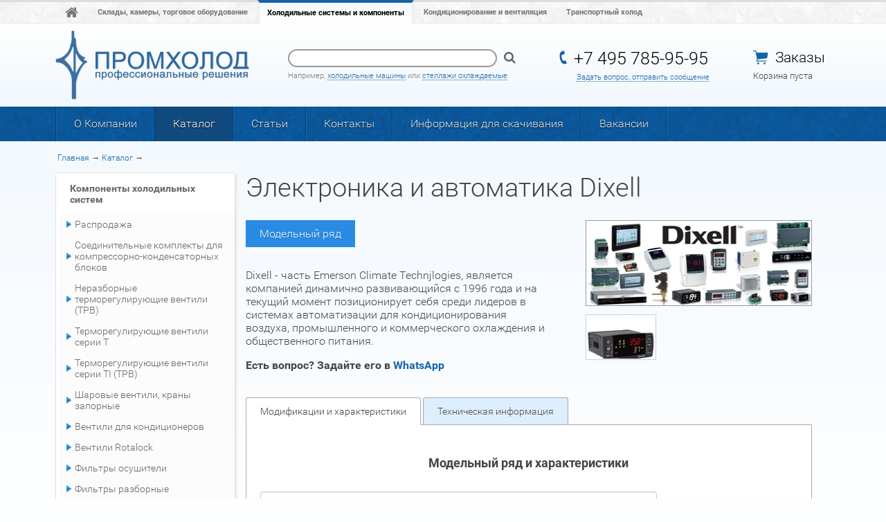

--- FILE ---
content_type: text/html; charset=utf-8
request_url: https://holod.promholod.com/katalog/komponenty_holodilnyh_sistem/dixell
body_size: 32703
content:
<!DOCTYPE html>
<html>
  <head>
    <title>Электроника и автоматика Dixell</title>
    <meta charset="utf-8" />
    <script type="text/javascript">
      var initialData = {"title":"Электроника и автоматика Dixell","url":"/katalog/komponenty_holodilnyh_sistem/dixell","host":"holod.promholod.com","layout":"Public","page_type":"Default","header":"Электроника и автоматика Dixell","scrollTop":".unfixed","meta_description":"Электроника и автоматика Dixell","meta_keywords":"Электроника и автоматика Dixell","assets_version":"446b56190c14dc692ab046a64fd7f796","menu":[{"id":19,"url":"/o_kompanii/obschaya_informatsiya","name":"О Компании"},{"id":22,"url":"/katalog","name":"Каталог"},{"id":39,"url":"/stati/klassifikatsiya_holodilnyh_mashin","name":"Статьи"},{"id":32,"url":"/kontakty","name":"Контакты"},{"id":52,"url":"/poleznaya_informatsiya","name":"Информация для скачивания"},{"id":56,"url":"/vakansii","name":"Вакансии"}],"time":1768638497,"current_user":null,"current_order":null,"csrf_token":{"name":"authenticity_token","value":"0lM5lsmkSAVLjfgVs5ugI7DbfKMM3zQ0WkxndoAJ8c/99Ua2TcuBirczVRh8sD5Dx4toTcrdvMhJQAB6+GF+3Q=="},"swal":null,"main_data":{},"breadcrumbs":[{"id":18,"name":"Главная","url":"/"},{"id":22,"name":"Каталог","url":"/katalog"},{"id":22,"name":"Компоненты холодильных систем","url":"/katalog/komponenty_holodilnyh_sistem"}],"products":[],"side_menu":[{"id":22,"name":"Компоненты холодильных систем","url":"/katalog/komponenty_holodilnyh_sistem","no_react":true,"childs":[{"id":200,"name":"Распродажа","url":"/katalog/komponenty_holodilnyh_sistem/rasprodazha","childs":[]},{"id":273,"name":"Соединительные комплекты для компрессорно-конденсаторных блоков","url":"/katalog/komponenty_holodilnyh_sistem/soedinitelnye_komplekty_dlya_kompressorno_kondensatornyh_blokov","childs":[]},{"id":106,"name":"Неразборные терморегулирующие вентили (ТРВ)","url":"/katalog/komponenty_holodilnyh_sistem/nerazbornye_termoreguliruyuschie_ventili__trv_","childs":[]},{"id":107,"name":"Терморегулирующие вентили серии T","url":"/katalog/komponenty_holodilnyh_sistem/termoreguliruyuschie_ventili_serii_t","childs":[]},{"id":109,"name":"Терморегулирующие вентили серии TI (ТРВ)","url":"/katalog/komponenty_holodilnyh_sistem/termoreguliruyuschie_ventili_serii_ti__trv_","childs":[]},{"id":91,"name":"Шаровые вентили, краны запорные","url":"/katalog/komponenty_holodilnyh_sistem/sharovye_ventili","childs":[]},{"id":145,"name":"Вентили для кондиционеров","url":"/katalog/komponenty_holodilnyh_sistem/ventili_dlya_konditsionerov","childs":[]},{"id":89,"name":"Вентили Rotalock","url":"/katalog/komponenty_holodilnyh_sistem/ventili_rotalock","childs":[]},{"id":95,"name":"Фильтры осушители","url":"/katalog/komponenty_holodilnyh_sistem/filtry_osushiteli","childs":[]},{"id":100,"name":"Фильтры разборные","url":"/katalog/komponenty_holodilnyh_sistem/filtry_razbornye100","childs":[]},{"id":102,"name":"Фильтры картриджи","url":"/katalog/komponenty_holodilnyh_sistem/filtry_kartridzhy","childs":[]},{"id":135,"name":"Фильтры масляные","url":"/katalog/komponenty_holodilnyh_sistem/filtry_maslyanye","childs":[]},{"id":124,"name":"Маслосборники","url":"/katalog/komponenty_holodilnyh_sistem/maslosborniki","childs":[]},{"id":174,"name":"Регуляторы уровня масла","url":"/katalog/komponenty_holodilnyh_sistem/regulyatory_urovnya_masla","childs":[]},{"id":171,"name":"Отделители масла","url":"/katalog/komponenty_holodilnyh_sistem/otdeliteli_masla","childs":[]},{"id":94,"name":"Отделители жидкости","url":"/katalog/komponenty_holodilnyh_sistem/otdeliteli_zhidkosti","childs":[]},{"id":92,"name":"Электромагнитные клапаны","url":"/katalog/komponenty_holodilnyh_sistem/elektromagnitnye_klapany","childs":[]},{"id":176,"name":"Обратные клапаны","url":"/katalog/komponenty_holodilnyh_sistem/obratnye_klapanyes","childs":[]},{"id":158,"name":"Ресиверы и предохранительные клапаны","url":"/katalog/komponenty_holodilnyh_sistem/resivery_i_predohranitelnye_klapany","childs":[]},{"id":175,"name":"Стекла смотровые","url":"/katalog/komponenty_holodilnyh_sistem/stekla_smotrovyees","childs":[]},{"id":123,"name":"Манометры","url":"/katalog/komponenty_holodilnyh_sistem/manometry","childs":[]},{"id":93,"name":"Реле давления","url":"/katalog/komponenty_holodilnyh_sistem/rele_davleniya","childs":[]},{"id":127,"name":"Реле температуры","url":"/katalog/komponenty_holodilnyh_sistem/rele_temperatury","childs":[]},{"id":153,"name":"Регуляторы производительности","url":"/katalog/komponenty_holodilnyh_sistem/regulyatory_proizvoditelnosti","childs":[]},{"id":155,"name":"Регуляторы давления конденсации","url":"/katalog/komponenty_holodilnyh_sistem/regulyatory_davleniya_kondensatsii","childs":[]},{"id":156,"name":"Регуляторы давления кипения","url":"/katalog/komponenty_holodilnyh_sistem/regulyatory_davleniya_kipeniya","childs":[]},{"id":129,"name":"Регуляторы скорости вращения вентиляторов","url":"/katalog/komponenty_holodilnyh_sistem/regulyatory_skorosti_vrascheniya_ventilyatorov","childs":[]},{"id":141,"name":"Вентиляторы","url":"/katalog/komponenty_holodilnyh_sistem/ventilyatory","childs":[]},{"id":17,"name":"Виброгасящие вставки","url":"/katalog/komponenty_holodilnyh_sistem/vibrogasyaschie_vstavki","childs":[]},{"id":193,"name":"Виброопоры","url":"/katalog/komponenty_holodilnyh_sistem/rezinovye_izdeliya","childs":[]},{"id":108,"name":"Шумоглушители","url":"/katalog/komponenty_holodilnyh_sistem/shumoglushiteli","childs":[]},{"id":121,"name":"Капиллярные шланги и фитинги Gomax","url":"/katalog/komponenty_holodilnyh_sistem/kapillyarnye_shlangi_i_fitingi_gomax","childs":[]},{"id":134,"name":"Нагреватели","url":"/katalog/komponenty_holodilnyh_sistem/nagrevateli","childs":[]},{"id":259,"name":"Контроллеры температуры Elitech","url":"/katalog/komponenty_holodilnyh_sistem/kontroller_temperatury_elitech","childs":[]},{"id":163,"name":"Контроллеры и датчики","url":"/katalog/komponenty_holodilnyh_sistem/kontrollery_i_datchiki","childs":[]},{"id":203,"name":"Электроника и автоматика Dixell","url":"/katalog/komponenty_holodilnyh_sistem/dixell","childs":[]},{"id":277,"name":"Компрессоры","url":"/katalog/komponenty_holodilnyh_sistem/kompressory","childs":[]}]},{"id":20,"name":"Сервисное оборудование и инструмент","url":"/katalog/instrument","no_react":true,"childs":[{"id":201,"name":"Распродажа","url":"/katalog/instrument/rasprodazha_tools","childs":[]},{"id":142,"name":"Химические компоненты для диагностики и сервиса","url":"/katalog/instrument/himicheskie_komponenty_dlya_diagnostiki_i_servisa","childs":[]},{"id":146,"name":"Сервисные вентили и аксессуары","url":"/katalog/instrument/servisnye_ventili_i_aksessuary","childs":[]},{"id":125,"name":"Сервисные шланги","url":"/katalog/instrument/servisnye_shlangi","childs":[]},{"id":15,"name":"Вакуумные насосы","url":"/katalog/instrument/vakuumnye_nasosy15","childs":[]},{"id":16,"name":"Вальцовки","url":"/katalog/instrument/valtsovki","childs":[]},{"id":54,"name":"Весы дозировочные","url":"/katalog/instrument/vesy_dozirovochnye","childs":[]},{"id":64,"name":"Труборезы и риммеры","url":"/katalog/instrument/truborezy","childs":[]},{"id":67,"name":"Коллекторы","url":"/katalog/instrument/kollektory","childs":[]},{"id":70,"name":"Трубогибы","url":"/katalog/instrument/trubogiby","childs":[]},{"id":73,"name":"Станции для регенерации","url":"/katalog/instrument/stantsii_dlya_regeneratsii73","childs":[]},{"id":78,"name":"Труборасширители","url":"/katalog/instrument/truborasshiriteli","childs":[]},{"id":120,"name":"Оборудование и материалы для пайки","url":"/katalog/instrument/oborudovanie_i_materialy_dlya_payki","childs":[]},{"id":131,"name":"Щетки сервисные","url":"/katalog/instrument/schetki_servisnye","childs":[]},{"id":133,"name":"Течеискатели","url":"/katalog/instrument/techeiskateli","childs":[]},{"id":137,"name":"Ключи","url":"/katalog/instrument/klyuchi","childs":[]},{"id":139,"name":"Наборы инструментов","url":"/katalog/instrument/nabory_instrumentov","childs":[]},{"id":140,"name":"Термометры и термогигрометры","url":"/katalog/instrument/termometry","childs":[]},{"id":144,"name":"Анализаторы, тестеры, мультиметры","url":"/katalog/instrument/analizatory_testery_multimetry","childs":[]},{"id":147,"name":"Зеркала инспекционные, телескопические","url":"/katalog/instrument/zerkala_inspektsionnye_teleskopicheskie","childs":[]},{"id":198,"name":"Анемометры","url":"/katalog/instrument/anemometry","childs":[]},{"id":241,"name":"Cумки и рюкзаки для инструмента","url":"/katalog/instrument/cumki_i_ryukzaki_dlya_instrumenta","childs":[]},{"id":204,"name":"Javac","url":"/katalog/instrument/javac","childs":[]},{"id":252,"name":"Elitech","url":"/katalog/instrument/elitech","childs":[]}]},{"id":23,"name":"Расходные материалы и  медные фитинги","url":"/katalog/rashodnye_materialy","no_react":true,"childs":[{"id":80,"name":"Медные углы и отводы","url":"/katalog/rashodnye_materialy/ugly_mednye","childs":[]},{"id":90,"name":"Муфты медные","url":"/katalog/rashodnye_materialy/mufty_mednye","childs":[]},{"id":82,"name":"Тройники медные","url":"/katalog/rashodnye_materialy/troyniki_mednye","childs":[]},{"id":274,"name":"Тройники медные Y-образные","url":"/katalog/rashodnye_materialy/troyniki_mednye_y_obraznye","childs":[]},{"id":84,"name":"Петли маслоподъемные","url":"/katalog/rashodnye_materialy/petli_maslopodemnye","childs":[]},{"id":117,"name":"Заглушки медные","url":"/katalog/rashodnye_materialy/zaglushki_mednye","childs":[]},{"id":122,"name":"Калачи","url":"/katalog/rashodnye_materialy/kalachi","childs":[]},{"id":162,"name":"Гайки, штуцера, углы, тройники, крестовины, заглушки латунные","url":"/katalog/rashodnye_materialy/shtutsera","childs":[]},{"id":126,"name":"Теплоизоляция для труб K-FLEX ST","url":"/katalog/rashodnye_materialy/teploizolyatsiya_dlya_trub_k_flex_st","childs":[]},{"id":132,"name":"Крепеж","url":"/katalog/rashodnye_materialy/krepezh","childs":[]},{"id":205,"name":"Помпы дренажные","url":"/katalog/rashodnye_materialy/pompy_drenazhnye","childs":[]},{"id":248,"name":"CИФОНЫ ДЛЯ КОНДИЦИОНЕРОВ","url":"/katalog/rashodnye_materialy/cifony_dlya_konditsionerov","childs":[]},{"id":71,"name":"Хладагенты","url":"/katalog/rashodnye_materialy/hladagenty","childs":[]},{"id":77,"name":"Медные трубы для холодильной техники и кондиционирования","url":"/katalog/rashodnye_materialy/mednye_truby_dlya_holodilnoy_tehniki_i_konditsionirovaniya77","childs":[]},{"id":143,"name":"Масла","url":"/katalog/rashodnye_materialy/masla","childs":[]}]},{"id":21,"name":"Чистящие и дезинфицирующие средства для кондиционеров и холодильного оборудования","url":"/katalog/chistyaschie_sredstva","no_react":true,"childs":[{"id":79,"name":"Концентраты","url":"/katalog/chistyaschie_sredstva/chistyaschie_sredstva79","childs":[]},{"id":136,"name":"Аэрозоли","url":"/katalog/chistyaschie_sredstva/aerozoli","childs":[]},{"id":151,"name":"Спреи","url":"/katalog/chistyaschie_sredstva/sprey","childs":[]},{"id":152,"name":"Чистящие, дезинфицирующие средства в таблетках и аксессуары. ","url":"/katalog/chistyaschie_sredstva/tabletki","childs":[]},{"id":142,"name":"Химические компоненты для диагностики и сервиса","url":"/katalog/chistyaschie_sredstva/himicheskie_komponenty_dlya_diagnostiki_i_servisa","childs":[]}]},{"id":29,"name":"Компрессоры","url":"/katalog/kompressory","no_react":true,"childs":[{"id":32,"name":"Поршневые","url":"/katalog/kompressory/porshnevye","no_react":true,"childs":[{"id":253,"name":"Компрессоры Daming","url":"/katalog/kompressory/porshnevye/kompressory_daming","childs":[]},{"id":41,"name":"Компрессоры  Copeland серии Stream","url":"/katalog/kompressory/porshnevye/kompressory_copeland_serii_stream","childs":[]},{"id":45,"name":"Компрессоры Copeland  серии Discus","url":"/katalog/kompressory/porshnevye/kompressory_copeland_serii_discus","childs":[]},{"id":44,"name":"Компрессоры Copeland серии S","url":"/katalog/kompressory/porshnevye/kompressory_copeland_serii_s","childs":[]},{"id":42,"name":"Компрессоры Copeland серий K и L","url":"/katalog/kompressory/porshnevye/kompressory_copeland_seriy_k_i_l","childs":[]},{"id":56,"name":"Компрессоры Bitzer серии Ecoline","url":"/katalog/kompressory/porshnevye/kompressory_bitzer_serii_ecoline","childs":[]}]},{"id":30,"name":"Спиральные","url":"/katalog/kompressory/spiralnye","no_react":true,"childs":[{"id":254,"name":"Компрессоры Daming","url":"/katalog/kompressory/spiralnye/kompressory_daming_scroll","childs":[]},{"id":28,"name":"Компрессоры Copeland серии ZR","url":"/katalog/kompressory/spiralnye/kompressory_copeland_serii_zr","childs":[]},{"id":35,"name":"Компрессоры Copeland  серии ZB","url":"/katalog/kompressory/spiralnye/kompressory_copeland_serii_zb","childs":[]},{"id":36,"name":"Компрессоры Copeland  серии ZBD","url":"/katalog/kompressory/spiralnye/kompressory_copeland_serii_zbd","childs":[]},{"id":37,"name":"Компрессоры Copeland  серии ZF","url":"/katalog/kompressory/spiralnye/kompressory_copeland_serii_zf","childs":[]},{"id":38,"name":"Компрессоры Copeland  серии ZP","url":"/katalog/kompressory/spiralnye/kompressory_copeland_serii_zp","childs":[]},{"id":40,"name":"Компрессоры Copeland серии ZH","url":"/katalog/kompressory/spiralnye/kompressory_copeland_serii_zh","childs":[]},{"id":246,"name":"Компрессоры Copeland серии ZRH","url":"/katalog/kompressory/spiralnye/kompressory_copeland_serii_zrh","childs":[]}]},{"id":34,"name":"Винтовые компрессоры","url":"/katalog/kompressory/vintovye","no_react":true,"childs":[{"id":267,"name":"Винтовые компрессоры Daming холдинга DMZL","url":"/katalog/kompressory/vintovye/vintovye_kompressory_daming_holdinga_dmzl","childs":[]},{"id":49,"name":"Компрессоры Bitzer серии CSH","url":"/katalog/kompressory/vintovye/kompressory_bitzer_serii_csh","childs":[]},{"id":52,"name":"Компрессоры Bitzer серии HSN","url":"/katalog/kompressory/vintovye/kompressory_bitzer_serii_hsn","childs":[]},{"id":53,"name":"Компрессоры Bitzer серии HSK","url":"/katalog/kompressory/vintovye/kompressory_bitzer_serii_hsk","childs":[]},{"id":103,"name":"Компрессоры Bitzer серии CSW","url":"/katalog/kompressory/vintovye/kompressory_bitzer_serii_csw","childs":[]}]},{"id":63,"name":"Компрессоры на CO2","url":"/katalog/kompressory/kompressory_na_co2","no_react":true,"childs":[{"id":243,"name":"Спиральные компрессоры Copeland серии ZO(D)","url":"/katalog/kompressory/kompressory_na_co2/kompressory_na_co2","childs":[]},{"id":244,"name":"Поршневые компрессоры Copeland серии 4MTL","url":"/katalog/kompressory/kompressory_na_co2/porshnevye_kompressory_copeland_serii_4mtl","childs":[]},{"id":245,"name":"Поршневые компрессоры Copeland серии 4MSL","url":"/katalog/kompressory/kompressory_na_co2/porshnevye_kompressory_copeland_serii_4msl","childs":[]}]}]},{"id":72,"name":"Однокомпрессорные агрегаты","url":"/katalog/odnokompressornye_agregaty","no_react":true,"childs":[{"id":280,"name":"Однокомпрессорные агрегаты","url":"/katalog/odnokompressornye_agregaty/odnokompressornye_agregaty","childs":[]},{"id":281,"name":"Однокомпрессорные агрегаты с конденсаторами водяного охлаждения","url":"/katalog/odnokompressornye_agregaty/odnokompressornye_agregaty_s_kondensatorami_vodyanogo_ohlazhdeniya","childs":[]}]},{"id":9,"name":"Многокомпрессорные станции","url":"/katalog/holodilnoe_oborudovanie","no_react":true,"childs":[{"id":270,"name":"Поршневые многокомпрессорные станции на компрессорах Daming","url":"/katalog/holodilnoe_oborudovanie/porshnevye_mnogokompressornye_stantsii_na_daming","childs":[]},{"id":271,"name":"Спиральные многокомпрессорные станции на компрессорах Daming","url":"/katalog/holodilnoe_oborudovanie/spiralnye_mnogokompressornye_stantsii_daming","childs":[]},{"id":65,"name":"Поршневые многокомпрессорные станции на компрессорах Copeland","url":"/katalog/holodilnoe_oborudovanie/porshnevye_mnogokompressornye_stantsii","childs":[]},{"id":68,"name":"Спиральные многокомпрессорные станции на компрессорах Copeland","url":"/katalog/holodilnoe_oborudovanie/spiralnye_mnogokompressornye_stantsii","childs":[]},{"id":199,"name":"Тандемы (для магазинов малого формата)","url":"/katalog/holodilnoe_oborudovanie/holodilnye_mashiny_dlya_diskaunterovmagazinov_u_doma","childs":[]}]},{"id":58,"name":"Чиллеры","url":"/katalog/chillery","no_react":true,"childs":[{"id":70,"name":"Чиллеры производства Промхолод","url":"/katalog/chillery/promholod","no_react":true,"childs":[{"id":265,"name":"Промышленные чиллеры","url":"/katalog/chillery/promholod/promyshlennye_chillery","childs":[]},{"id":279,"name":"Чиллеры малой и средней мощности с выносными конденсаторами","url":"/katalog/chillery/promholod/chillery_s_vynosnymi_kondensatorami","childs":[]},{"id":278,"name":"Моноблочные чиллеры серии ОЖ с конденсатором водяного охлаждения","url":"/katalog/chillery/promholod/kompaktnye_monoblochnye_chillery_serii_ozh_s_vodyanym_kondensatorom","childs":[]},{"id":224,"name":"Моноблочные корпусные чиллеры серии ОЖ на спиральных компрессорах","url":"/katalog/chillery/promholod/kompaktnye_monoblochnye_chillery__serii_ozh","childs":[]},{"id":266,"name":"Судовые  чиллеры","url":"/katalog/chillery/promholod/sudovye__chillery","childs":[]}]},{"id":60,"name":"Чиллеры AERMEC","url":"http://cond.promholod.com/catalog/ch","no_react":false,"childs":[]}]},{"id":74,"name":"Насосные станции (гидромодули)","url":"/katalog/nasosnye_stantsii","no_react":true,"childs":[{"id":282,"name":"Насосные станции","url":"/katalog/nasosnye_stantsii/nasosnye_stantsii","childs":[]}]},{"id":73,"name":"Ресиверные станции","url":"/katalog/resivernye_stantsii","no_react":true,"childs":[{"id":283,"name":"Ресиверные станции","url":"/katalog/resivernye_stantsii/resivernye_stantsii","childs":[]}]},{"id":57,"name":"Винтовые агрегаты","url":"/katalog/vintovye_agregaty","no_react":true,"childs":[{"id":272,"name":"Винтовые агрегаты с компрессорами Daming","url":"/katalog/vintovye_agregaty/vintovye_agregaty_s_kompressorami_daming","childs":[]},{"id":223,"name":"Винтовые агрегаты с компрессорами Bitzer","url":"/katalog/vintovye_agregaty/vintovye_agregaty","childs":[]}]},{"id":56,"name":"Комплектные холодильные машины","url":"/katalog/komplektnye_holodilnye_mashiny","no_react":true,"childs":[{"id":268,"name":"Среднетемпературные холодильные машины на базе компрессоров Daming","url":"/katalog/komplektnye_holodilnye_mashiny/srednetemperaturnye_holodilnye_mashiny_na_baze_kompressorov_daming","childs":[]},{"id":269,"name":"Низкотемпературные холодильные машины на базе компрессоров Daming","url":"/katalog/komplektnye_holodilnye_mashiny/nizkotemperaturnye_holodilnye_mashiny_na_baze_kompressorov_daming","childs":[]},{"id":62,"name":"Среднетемпературные  холодильные машины на базе компрессоров Copeland","url":"/katalog/komplektnye_holodilnye_mashiny/srednetemperaturnye_holodilnye_mashiny","childs":[]},{"id":63,"name":"Низкотемпературные холодильные машины на базе компрессоров Copeland","url":"/katalog/komplektnye_holodilnye_mashiny/nizkotemperaturnye_holodilnye_mashiny","childs":[]}]},{"id":61,"name":"Компрессорно-конденсаторные агрегаты в закрытом корпусе","url":"/katalog/kompressorno_kondensatornye_agregaty_v_zakrytom_korpuse","no_react":true,"childs":[{"id":236,"name":"Низкотемпературные ","url":"/katalog/kompressorno_kondensatornye_agregaty_v_zakrytom_korpuse/nizkotemperaturnye_kompressorno_kondensatornye_agregaty_v_zakrytom_korpuse","childs":[]},{"id":237,"name":"Среднетемпературные","url":"/katalog/kompressorno_kondensatornye_agregaty_v_zakrytom_korpuse/srednetemperaturnye_kompressorno_kondensatornye_agregaty_v_zakrytom_korpuse","childs":[]},{"id":238,"name":"Среднетемпературные (компрессор с регулировкой производительности)","url":"/katalog/kompressorno_kondensatornye_agregaty_v_zakrytom_korpuse/srednetemperaturnye__kompressor_s_regulirovkoy_proizvoditelnosti_","childs":[]}]},{"id":44,"name":"Моноблоки, би-блоки, сплиты для холодильных камер","url":"/katalog/agregaty_dlya_holodilnyh_kamer","no_react":true,"childs":[{"id":225,"name":"Акция на агрегаты","url":"/katalog/agregaty_dlya_holodilnyh_kamer/aktsiya_na_agregaty","childs":[]},{"id":247,"name":"Сплит-системы и агрегаты Techno-B","url":"/katalog/agregaty_dlya_holodilnyh_kamer/techno_b","childs":[]},{"id":226,"name":"Агрегаты, Ариада","url":"/katalog/agregaty_dlya_holodilnyh_kamer/agregaty_ariada","childs":[]},{"id":227,"name":"Би-блоки напольного монтажа, серия LB, Technoblock","url":"/katalog/agregaty_dlya_holodilnyh_kamer/bi_bloki_napolnogo_montazha_seriya_lb_tecnoblock","childs":[]},{"id":228,"name":"Би-блоки промышленные, серия NB, Technoblock","url":"/katalog/agregaty_dlya_holodilnyh_kamer/bi_bloki_promyshlennye_seriya_nb_tecnoblock","childs":[]},{"id":229,"name":"Би-блоки малошумные напольные, серия НD, Technoblock","url":"/katalog/agregaty_dlya_holodilnyh_kamer/bi_bloki_maloshumnye_napolnye_seriya_nd_tecnoblock","childs":[]},{"id":230,"name":"Би-блоки малошумные, серия НТ, Technoblock","url":"/katalog/agregaty_dlya_holodilnyh_kamer/bi_bloki_maloshumnye_seriya_nt_tecnoblock","childs":[]},{"id":231,"name":"Моноблоки потолочные, серия SF, SV, Technoblock","url":"/katalog/agregaty_dlya_holodilnyh_kamer/monobloki_potolochnye_seriya_sf_sv_tecnoblock","childs":[]},{"id":232,"name":"Моноблоки настенные, серия AT, VT, Technoblock","url":"/katalog/agregaty_dlya_holodilnyh_kamer/monobloki_nastennye_seriya_at_vt_tecnoblock","childs":[]},{"id":233,"name":"Моноблоки промышленные, серия ID, Technoblock","url":"/katalog/agregaty_dlya_holodilnyh_kamer/monobloki_promyshlennye_seriya_id_tecnoblock","childs":[]},{"id":234,"name":"Сплит-системы горизонтальные, серия LS, Technoblock","url":"/katalog/agregaty_dlya_holodilnyh_kamer/split_sistemy_gorizontalnye_seriya_ls_tecnoblock","childs":[]},{"id":235,"name":"Сплит-системы настенные, серия CS, Technoblock","url":"/katalog/agregaty_dlya_holodilnyh_kamer/split_sistemy_nastennye_seriya_cs_tecnoblock","childs":[]}]},{"id":33,"name":"Теплообменное оборудование","url":"/katalog/teploobmennoe_oborudovanie","no_react":true,"childs":[{"id":35,"name":"Воздухоохладители","url":"/katalog/teploobmennoe_oborudovanie/vozduhoohladiteli","no_react":true,"childs":[{"id":167,"name":"Воздухоохладители KD (Kyung-dong) серии S","url":"/katalog/teploobmennoe_oborudovanie/vozduhoohladiteli/vozduhoohladiteli_kd_serii_s","childs":[]},{"id":168,"name":"Воздухоохладители KD (Kyung-dong) серии CMS","url":"/katalog/teploobmennoe_oborudovanie/vozduhoohladiteli/vozduhoohladiteli_kd_serii_cms","childs":[]},{"id":170,"name":"Воздухоохладители KD (Kyung-dong) серии TS","url":"/katalog/teploobmennoe_oborudovanie/vozduhoohladiteli/vozduhoohladiteli_kd__kyung_dong__serii_tsu","childs":[]},{"id":169,"name":"Воздухоохладители KD ( Kyung-dong) серии CME","url":"/katalog/teploobmennoe_oborudovanie/vozduhoohladiteli/vozduhoohladiteli_kd___kyung_dong__serii_cme","childs":[]},{"id":166,"name":"Воздухоохладители KD (Kyung-dong) серии K","url":"/katalog/teploobmennoe_oborudovanie/vozduhoohladiteli/vozduhoohladiteli_kd_serii_k","childs":[]},{"id":165,"name":"Воздухоохладители KD (Kyung-dong) серии KDU","url":"/katalog/teploobmennoe_oborudovanie/vozduhoohladiteli/vozduhoohladiteli_kd_serii_kdu","childs":[]},{"id":57,"name":" Воздухоохладители Luve cерии F","url":"/katalog/teploobmennoe_oborudovanie/vozduhoohladiteli/vozduhoohladiteli_luve_cerii_f","childs":[]},{"id":58,"name":"Воздухоохладите Luve серии FHD","url":"/katalog/teploobmennoe_oborudovanie/vozduhoohladiteli/vozduhoohladite_luve_serii_fhd","childs":[]},{"id":69,"name":"Воздухоохладители Alfa-Laval серии CCE","url":"/katalog/teploobmennoe_oborudovanie/vozduhoohladiteli/vozduhoohladiteli_alfa_laval_serii_cce","childs":[]}]},{"id":36,"name":"Конденсаторы","url":"/katalog/teploobmennoe_oborudovanie/kondnsatory","no_react":true,"childs":[{"id":257,"name":"Конденсаторы серии КПХ с вентиляторами MaEr","url":"/katalog/teploobmennoe_oborudovanie/kondnsatory/kondensatory_serii_kph_s_ventilyatorami_maer__kitay_","childs":[]},{"id":61,"name":"Конденсаторы Kelvion серии RF","url":"/katalog/teploobmennoe_oborudovanie/kondnsatory/kondensatory_kelvion_serii_rf","childs":[]},{"id":202,"name":"Конденсаторы серии КПХ с вентиляторами EBM","url":"/katalog/teploobmennoe_oborudovanie/kondnsatory/kondensatory_serii_kph","childs":[]}]},{"id":39,"name":"Паяные пластинчатые теплообменники ","url":"/katalog/teploobmennoe_oborudovanie/plastinchatye_teploobmenniki_onda","no_react":true,"childs":[{"id":81,"name":"Паяные пластинчатые теплообменники ONDA","url":"/katalog/teploobmennoe_oborudovanie/plastinchatye_teploobmenniki_onda/payanye_plastinchatye_teploobmenniki_onda","childs":[]}]},{"id":40,"name":"Кожухотрубные теплообменники","url":"/katalog/teploobmennoe_oborudovanie/kozhuhotrubnye_teploobmenniki","no_react":true,"childs":[{"id":98,"name":"Кожухотрубные теплообменники ONDA","url":"/katalog/teploobmennoe_oborudovanie/kozhuhotrubnye_teploobmenniki/kozhuhotrubnye_teploobmenniki_onda","childs":[]}]},{"id":66,"name":"Вентиляторы для теплообменного оборудования","url":"/katalog/teploobmennoe_oborudovanie/ventilyatory_maer__kitay_","no_react":true,"childs":[{"id":255,"name":"Вентиляторы MaEr","url":"/katalog/teploobmennoe_oborudovanie/ventilyatory_maer__kitay_/ventilyatory_maer","childs":[]}]}]},{"id":64,"name":"Льдогенераторы","url":"/katalog/ldogeneratory","no_react":true,"childs":[{"id":251,"name":"Льдогенераторы KD","url":"/katalog/ldogeneratory/ldogeneratory1","childs":[]}]},{"id":47,"name":"Распродажа","url":"/katalog/sale","no_react":true,"childs":[{"id":48,"name":"Компрессоры","url":"/katalog/sale/kompressory","no_react":true,"childs":[{"id":53,"name":"Спиральные ","url":"/katalog/sale/kompressory/spiralnye_1","no_react":true,"childs":[{"id":214,"name":" Компрессоры Copeland ZF18K4E-TFD-556  ","url":"/katalog/sale/kompressory/spiralnye_1/zf18k4e_tfd_556","childs":[]}]},{"id":54,"name":"Поршневые ","url":"/katalog/sale/kompressory/porshnevye_1","no_react":true,"childs":[{"id":215,"name":"Компрессоры Copeland DKM-100- CAG ","url":"/katalog/sale/kompressory/porshnevye_1/dkm_100__cag","childs":[]},{"id":258,"name":"Компрессоры Dorin","url":"/katalog/sale/kompressory/porshnevye_1/dorin","childs":[]}]}]},{"id":55,"name":"Компоненты холодильных систем ","url":"/katalog/sale/komponenty_holodilnyh_sistem","no_react":true,"childs":[{"id":218,"name":"Регуляторы скорости вращения вентиляторов","url":"/katalog/sale/komponenty_holodilnyh_sistem/regulyatory_skorosti_vrascheniya_ventilyatorov_sale","childs":[]},{"id":220,"name":"Электромагнитные клапаны ","url":"/katalog/sale/komponenty_holodilnyh_sistem/elektromagnitnye_klapany_sale","childs":[]},{"id":222,"name":"Маслосборники","url":"/katalog/sale/komponenty_holodilnyh_sistem/maslosborniki_sale","childs":[]},{"id":275,"name":"Цоколи(держатели) для цилиндрических плавких предохранителей","url":"/katalog/sale/komponenty_holodilnyh_sistem/tsokoli_derzhateli__dlya_tsilindricheskih_plavkih_predohraniteley","childs":[]}]},{"id":50,"name":"Теплообменное оборудование","url":"/katalog/sale/teploobmennoe_oborudovanie","no_react":true,"childs":[{"id":51,"name":"Воздухоохладители ","url":"/katalog/sale/teploobmennoe_oborudovanie/vozduhoohladiteli","no_react":true,"childs":[{"id":217,"name":"SPAE 031D Kueba","url":"/katalog/sale/teploobmennoe_oborudovanie/vozduhoohladiteli/dsr42","childs":[]}]},{"id":52,"name":"Конденсаторы ","url":"/katalog/sale/teploobmennoe_oborudovanie/kondensatory","no_react":true,"childs":[{"id":211,"name":"MEB122-0608 Searle","url":"/katalog/sale/teploobmennoe_oborudovanie/kondensatory/searle","childs":[]}]}]}]},{"id":69,"name":"Запасные части для компрессоров Copeland","url":"/katalog/zapasnye_chasti_dlya_kompressorov","no_react":true,"childs":[{"id":261,"name":"Коленвалы","url":"/katalog/zapasnye_chasti_dlya_kompressorov/kolenvaly","childs":[]},{"id":262,"name":"Клапанные доски","url":"/katalog/zapasnye_chasti_dlya_kompressorov/klapannye_doski","childs":[]},{"id":263,"name":"Шатунно-поршневая группа","url":"/katalog/zapasnye_chasti_dlya_kompressorov/shatunno_porshnevaya_gruppa","childs":[]},{"id":264,"name":"Наборы прокладок","url":"/katalog/zapasnye_chasti_dlya_kompressorov/nabory_prokladok","childs":[]}]},{"id":22,"name":"Компоненты холодильных систем","url":"komponenty_holodilnyh_sistem/komponenty_holodilnyh_sistem","no_react":true,"childs":[{"id":200,"name":"Распродажа","url":"komponenty_holodilnyh_sistem/komponenty_holodilnyh_sistem/rasprodazha","childs":[]},{"id":273,"name":"Соединительные комплекты для компрессорно-конденсаторных блоков","url":"komponenty_holodilnyh_sistem/komponenty_holodilnyh_sistem/soedinitelnye_komplekty_dlya_kompressorno_kondensatornyh_blokov","childs":[]},{"id":106,"name":"Неразборные терморегулирующие вентили (ТРВ)","url":"komponenty_holodilnyh_sistem/komponenty_holodilnyh_sistem/nerazbornye_termoreguliruyuschie_ventili__trv_","childs":[]},{"id":107,"name":"Терморегулирующие вентили серии T","url":"komponenty_holodilnyh_sistem/komponenty_holodilnyh_sistem/termoreguliruyuschie_ventili_serii_t","childs":[]},{"id":109,"name":"Терморегулирующие вентили серии TI (ТРВ)","url":"komponenty_holodilnyh_sistem/komponenty_holodilnyh_sistem/termoreguliruyuschie_ventili_serii_ti__trv_","childs":[]},{"id":91,"name":"Шаровые вентили, краны запорные","url":"komponenty_holodilnyh_sistem/komponenty_holodilnyh_sistem/sharovye_ventili","childs":[]},{"id":145,"name":"Вентили для кондиционеров","url":"komponenty_holodilnyh_sistem/komponenty_holodilnyh_sistem/ventili_dlya_konditsionerov","childs":[]},{"id":89,"name":"Вентили Rotalock","url":"komponenty_holodilnyh_sistem/komponenty_holodilnyh_sistem/ventili_rotalock","childs":[]},{"id":95,"name":"Фильтры осушители","url":"komponenty_holodilnyh_sistem/komponenty_holodilnyh_sistem/filtry_osushiteli","childs":[]},{"id":100,"name":"Фильтры разборные","url":"komponenty_holodilnyh_sistem/komponenty_holodilnyh_sistem/filtry_razbornye100","childs":[]},{"id":102,"name":"Фильтры картриджи","url":"komponenty_holodilnyh_sistem/komponenty_holodilnyh_sistem/filtry_kartridzhy","childs":[]},{"id":135,"name":"Фильтры масляные","url":"komponenty_holodilnyh_sistem/komponenty_holodilnyh_sistem/filtry_maslyanye","childs":[]},{"id":124,"name":"Маслосборники","url":"komponenty_holodilnyh_sistem/komponenty_holodilnyh_sistem/maslosborniki","childs":[]},{"id":174,"name":"Регуляторы уровня масла","url":"komponenty_holodilnyh_sistem/komponenty_holodilnyh_sistem/regulyatory_urovnya_masla","childs":[]},{"id":171,"name":"Отделители масла","url":"komponenty_holodilnyh_sistem/komponenty_holodilnyh_sistem/otdeliteli_masla","childs":[]},{"id":94,"name":"Отделители жидкости","url":"komponenty_holodilnyh_sistem/komponenty_holodilnyh_sistem/otdeliteli_zhidkosti","childs":[]},{"id":92,"name":"Электромагнитные клапаны","url":"komponenty_holodilnyh_sistem/komponenty_holodilnyh_sistem/elektromagnitnye_klapany","childs":[]},{"id":176,"name":"Обратные клапаны","url":"komponenty_holodilnyh_sistem/komponenty_holodilnyh_sistem/obratnye_klapanyes","childs":[]},{"id":158,"name":"Ресиверы и предохранительные клапаны","url":"komponenty_holodilnyh_sistem/komponenty_holodilnyh_sistem/resivery_i_predohranitelnye_klapany","childs":[]},{"id":175,"name":"Стекла смотровые","url":"komponenty_holodilnyh_sistem/komponenty_holodilnyh_sistem/stekla_smotrovyees","childs":[]},{"id":123,"name":"Манометры","url":"komponenty_holodilnyh_sistem/komponenty_holodilnyh_sistem/manometry","childs":[]},{"id":93,"name":"Реле давления","url":"komponenty_holodilnyh_sistem/komponenty_holodilnyh_sistem/rele_davleniya","childs":[]},{"id":127,"name":"Реле температуры","url":"komponenty_holodilnyh_sistem/komponenty_holodilnyh_sistem/rele_temperatury","childs":[]},{"id":153,"name":"Регуляторы производительности","url":"komponenty_holodilnyh_sistem/komponenty_holodilnyh_sistem/regulyatory_proizvoditelnosti","childs":[]},{"id":155,"name":"Регуляторы давления конденсации","url":"komponenty_holodilnyh_sistem/komponenty_holodilnyh_sistem/regulyatory_davleniya_kondensatsii","childs":[]},{"id":156,"name":"Регуляторы давления кипения","url":"komponenty_holodilnyh_sistem/komponenty_holodilnyh_sistem/regulyatory_davleniya_kipeniya","childs":[]},{"id":129,"name":"Регуляторы скорости вращения вентиляторов","url":"komponenty_holodilnyh_sistem/komponenty_holodilnyh_sistem/regulyatory_skorosti_vrascheniya_ventilyatorov","childs":[]},{"id":141,"name":"Вентиляторы","url":"komponenty_holodilnyh_sistem/komponenty_holodilnyh_sistem/ventilyatory","childs":[]},{"id":17,"name":"Виброгасящие вставки","url":"komponenty_holodilnyh_sistem/komponenty_holodilnyh_sistem/vibrogasyaschie_vstavki","childs":[]},{"id":193,"name":"Виброопоры","url":"komponenty_holodilnyh_sistem/komponenty_holodilnyh_sistem/rezinovye_izdeliya","childs":[]},{"id":108,"name":"Шумоглушители","url":"komponenty_holodilnyh_sistem/komponenty_holodilnyh_sistem/shumoglushiteli","childs":[]},{"id":121,"name":"Капиллярные шланги и фитинги Gomax","url":"komponenty_holodilnyh_sistem/komponenty_holodilnyh_sistem/kapillyarnye_shlangi_i_fitingi_gomax","childs":[]},{"id":134,"name":"Нагреватели","url":"komponenty_holodilnyh_sistem/komponenty_holodilnyh_sistem/nagrevateli","childs":[]},{"id":259,"name":"Контроллеры температуры Elitech","url":"komponenty_holodilnyh_sistem/komponenty_holodilnyh_sistem/kontroller_temperatury_elitech","childs":[]},{"id":163,"name":"Контроллеры и датчики","url":"komponenty_holodilnyh_sistem/komponenty_holodilnyh_sistem/kontrollery_i_datchiki","childs":[]},{"id":203,"name":"Электроника и автоматика Dixell","url":"komponenty_holodilnyh_sistem/komponenty_holodilnyh_sistem/dixell","childs":[]},{"id":277,"name":"Компрессоры","url":"komponenty_holodilnyh_sistem/komponenty_holodilnyh_sistem/kompressory","childs":[]}]},{"id":20,"name":"Сервисное оборудование и инструмент","url":"komponenty_holodilnyh_sistem/instrument","no_react":true,"childs":[{"id":201,"name":"Распродажа","url":"komponenty_holodilnyh_sistem/instrument/rasprodazha_tools","childs":[]},{"id":142,"name":"Химические компоненты для диагностики и сервиса","url":"komponenty_holodilnyh_sistem/instrument/himicheskie_komponenty_dlya_diagnostiki_i_servisa","childs":[]},{"id":146,"name":"Сервисные вентили и аксессуары","url":"komponenty_holodilnyh_sistem/instrument/servisnye_ventili_i_aksessuary","childs":[]},{"id":125,"name":"Сервисные шланги","url":"komponenty_holodilnyh_sistem/instrument/servisnye_shlangi","childs":[]},{"id":15,"name":"Вакуумные насосы","url":"komponenty_holodilnyh_sistem/instrument/vakuumnye_nasosy15","childs":[]},{"id":16,"name":"Вальцовки","url":"komponenty_holodilnyh_sistem/instrument/valtsovki","childs":[]},{"id":54,"name":"Весы дозировочные","url":"komponenty_holodilnyh_sistem/instrument/vesy_dozirovochnye","childs":[]},{"id":64,"name":"Труборезы и риммеры","url":"komponenty_holodilnyh_sistem/instrument/truborezy","childs":[]},{"id":67,"name":"Коллекторы","url":"komponenty_holodilnyh_sistem/instrument/kollektory","childs":[]},{"id":70,"name":"Трубогибы","url":"komponenty_holodilnyh_sistem/instrument/trubogiby","childs":[]},{"id":73,"name":"Станции для регенерации","url":"komponenty_holodilnyh_sistem/instrument/stantsii_dlya_regeneratsii73","childs":[]},{"id":78,"name":"Труборасширители","url":"komponenty_holodilnyh_sistem/instrument/truborasshiriteli","childs":[]},{"id":120,"name":"Оборудование и материалы для пайки","url":"komponenty_holodilnyh_sistem/instrument/oborudovanie_i_materialy_dlya_payki","childs":[]},{"id":131,"name":"Щетки сервисные","url":"komponenty_holodilnyh_sistem/instrument/schetki_servisnye","childs":[]},{"id":133,"name":"Течеискатели","url":"komponenty_holodilnyh_sistem/instrument/techeiskateli","childs":[]},{"id":137,"name":"Ключи","url":"komponenty_holodilnyh_sistem/instrument/klyuchi","childs":[]},{"id":139,"name":"Наборы инструментов","url":"komponenty_holodilnyh_sistem/instrument/nabory_instrumentov","childs":[]},{"id":140,"name":"Термометры и термогигрометры","url":"komponenty_holodilnyh_sistem/instrument/termometry","childs":[]},{"id":144,"name":"Анализаторы, тестеры, мультиметры","url":"komponenty_holodilnyh_sistem/instrument/analizatory_testery_multimetry","childs":[]},{"id":147,"name":"Зеркала инспекционные, телескопические","url":"komponenty_holodilnyh_sistem/instrument/zerkala_inspektsionnye_teleskopicheskie","childs":[]},{"id":198,"name":"Анемометры","url":"komponenty_holodilnyh_sistem/instrument/anemometry","childs":[]},{"id":241,"name":"Cумки и рюкзаки для инструмента","url":"komponenty_holodilnyh_sistem/instrument/cumki_i_ryukzaki_dlya_instrumenta","childs":[]},{"id":204,"name":"Javac","url":"komponenty_holodilnyh_sistem/instrument/javac","childs":[]},{"id":252,"name":"Elitech","url":"komponenty_holodilnyh_sistem/instrument/elitech","childs":[]}]},{"id":23,"name":"Расходные материалы и  медные фитинги","url":"komponenty_holodilnyh_sistem/rashodnye_materialy","no_react":true,"childs":[{"id":80,"name":"Медные углы и отводы","url":"komponenty_holodilnyh_sistem/rashodnye_materialy/ugly_mednye","childs":[]},{"id":90,"name":"Муфты медные","url":"komponenty_holodilnyh_sistem/rashodnye_materialy/mufty_mednye","childs":[]},{"id":82,"name":"Тройники медные","url":"komponenty_holodilnyh_sistem/rashodnye_materialy/troyniki_mednye","childs":[]},{"id":274,"name":"Тройники медные Y-образные","url":"komponenty_holodilnyh_sistem/rashodnye_materialy/troyniki_mednye_y_obraznye","childs":[]},{"id":84,"name":"Петли маслоподъемные","url":"komponenty_holodilnyh_sistem/rashodnye_materialy/petli_maslopodemnye","childs":[]},{"id":117,"name":"Заглушки медные","url":"komponenty_holodilnyh_sistem/rashodnye_materialy/zaglushki_mednye","childs":[]},{"id":122,"name":"Калачи","url":"komponenty_holodilnyh_sistem/rashodnye_materialy/kalachi","childs":[]},{"id":162,"name":"Гайки, штуцера, углы, тройники, крестовины, заглушки латунные","url":"komponenty_holodilnyh_sistem/rashodnye_materialy/shtutsera","childs":[]},{"id":126,"name":"Теплоизоляция для труб K-FLEX ST","url":"komponenty_holodilnyh_sistem/rashodnye_materialy/teploizolyatsiya_dlya_trub_k_flex_st","childs":[]},{"id":132,"name":"Крепеж","url":"komponenty_holodilnyh_sistem/rashodnye_materialy/krepezh","childs":[]},{"id":205,"name":"Помпы дренажные","url":"komponenty_holodilnyh_sistem/rashodnye_materialy/pompy_drenazhnye","childs":[]},{"id":248,"name":"CИФОНЫ ДЛЯ КОНДИЦИОНЕРОВ","url":"komponenty_holodilnyh_sistem/rashodnye_materialy/cifony_dlya_konditsionerov","childs":[]},{"id":71,"name":"Хладагенты","url":"komponenty_holodilnyh_sistem/rashodnye_materialy/hladagenty","childs":[]},{"id":77,"name":"Медные трубы для холодильной техники и кондиционирования","url":"komponenty_holodilnyh_sistem/rashodnye_materialy/mednye_truby_dlya_holodilnoy_tehniki_i_konditsionirovaniya77","childs":[]},{"id":143,"name":"Масла","url":"komponenty_holodilnyh_sistem/rashodnye_materialy/masla","childs":[]}]},{"id":21,"name":"Чистящие и дезинфицирующие средства для кондиционеров и холодильного оборудования","url":"komponenty_holodilnyh_sistem/chistyaschie_sredstva","no_react":true,"childs":[{"id":79,"name":"Концентраты","url":"komponenty_holodilnyh_sistem/chistyaschie_sredstva/chistyaschie_sredstva79","childs":[]},{"id":136,"name":"Аэрозоли","url":"komponenty_holodilnyh_sistem/chistyaschie_sredstva/aerozoli","childs":[]},{"id":151,"name":"Спреи","url":"komponenty_holodilnyh_sistem/chistyaschie_sredstva/sprey","childs":[]},{"id":152,"name":"Чистящие, дезинфицирующие средства в таблетках и аксессуары. ","url":"komponenty_holodilnyh_sistem/chistyaschie_sredstva/tabletki","childs":[]},{"id":142,"name":"Химические компоненты для диагностики и сервиса","url":"komponenty_holodilnyh_sistem/chistyaschie_sredstva/himicheskie_komponenty_dlya_diagnostiki_i_servisa","childs":[]}]},{"id":29,"name":"Компрессоры","url":"komponenty_holodilnyh_sistem/kompressory","no_react":true,"childs":[{"id":32,"name":"Поршневые","url":"komponenty_holodilnyh_sistem/kompressory/porshnevye","no_react":true,"childs":[{"id":253,"name":"Компрессоры Daming","url":"komponenty_holodilnyh_sistem/kompressory/porshnevye/kompressory_daming","childs":[]},{"id":41,"name":"Компрессоры  Copeland серии Stream","url":"komponenty_holodilnyh_sistem/kompressory/porshnevye/kompressory_copeland_serii_stream","childs":[]},{"id":45,"name":"Компрессоры Copeland  серии Discus","url":"komponenty_holodilnyh_sistem/kompressory/porshnevye/kompressory_copeland_serii_discus","childs":[]},{"id":44,"name":"Компрессоры Copeland серии S","url":"komponenty_holodilnyh_sistem/kompressory/porshnevye/kompressory_copeland_serii_s","childs":[]},{"id":42,"name":"Компрессоры Copeland серий K и L","url":"komponenty_holodilnyh_sistem/kompressory/porshnevye/kompressory_copeland_seriy_k_i_l","childs":[]},{"id":56,"name":"Компрессоры Bitzer серии Ecoline","url":"komponenty_holodilnyh_sistem/kompressory/porshnevye/kompressory_bitzer_serii_ecoline","childs":[]}]},{"id":30,"name":"Спиральные","url":"komponenty_holodilnyh_sistem/kompressory/spiralnye","no_react":true,"childs":[{"id":254,"name":"Компрессоры Daming","url":"komponenty_holodilnyh_sistem/kompressory/spiralnye/kompressory_daming_scroll","childs":[]},{"id":28,"name":"Компрессоры Copeland серии ZR","url":"komponenty_holodilnyh_sistem/kompressory/spiralnye/kompressory_copeland_serii_zr","childs":[]},{"id":35,"name":"Компрессоры Copeland  серии ZB","url":"komponenty_holodilnyh_sistem/kompressory/spiralnye/kompressory_copeland_serii_zb","childs":[]},{"id":36,"name":"Компрессоры Copeland  серии ZBD","url":"komponenty_holodilnyh_sistem/kompressory/spiralnye/kompressory_copeland_serii_zbd","childs":[]},{"id":37,"name":"Компрессоры Copeland  серии ZF","url":"komponenty_holodilnyh_sistem/kompressory/spiralnye/kompressory_copeland_serii_zf","childs":[]},{"id":38,"name":"Компрессоры Copeland  серии ZP","url":"komponenty_holodilnyh_sistem/kompressory/spiralnye/kompressory_copeland_serii_zp","childs":[]},{"id":40,"name":"Компрессоры Copeland серии ZH","url":"komponenty_holodilnyh_sistem/kompressory/spiralnye/kompressory_copeland_serii_zh","childs":[]},{"id":246,"name":"Компрессоры Copeland серии ZRH","url":"komponenty_holodilnyh_sistem/kompressory/spiralnye/kompressory_copeland_serii_zrh","childs":[]}]},{"id":34,"name":"Винтовые компрессоры","url":"komponenty_holodilnyh_sistem/kompressory/vintovye","no_react":true,"childs":[{"id":267,"name":"Винтовые компрессоры Daming холдинга DMZL","url":"komponenty_holodilnyh_sistem/kompressory/vintovye/vintovye_kompressory_daming_holdinga_dmzl","childs":[]},{"id":49,"name":"Компрессоры Bitzer серии CSH","url":"komponenty_holodilnyh_sistem/kompressory/vintovye/kompressory_bitzer_serii_csh","childs":[]},{"id":52,"name":"Компрессоры Bitzer серии HSN","url":"komponenty_holodilnyh_sistem/kompressory/vintovye/kompressory_bitzer_serii_hsn","childs":[]},{"id":53,"name":"Компрессоры Bitzer серии HSK","url":"komponenty_holodilnyh_sistem/kompressory/vintovye/kompressory_bitzer_serii_hsk","childs":[]},{"id":103,"name":"Компрессоры Bitzer серии CSW","url":"komponenty_holodilnyh_sistem/kompressory/vintovye/kompressory_bitzer_serii_csw","childs":[]}]},{"id":63,"name":"Компрессоры на CO2","url":"komponenty_holodilnyh_sistem/kompressory/kompressory_na_co2","no_react":true,"childs":[{"id":243,"name":"Спиральные компрессоры Copeland серии ZO(D)","url":"komponenty_holodilnyh_sistem/kompressory/kompressory_na_co2/kompressory_na_co2","childs":[]},{"id":244,"name":"Поршневые компрессоры Copeland серии 4MTL","url":"komponenty_holodilnyh_sistem/kompressory/kompressory_na_co2/porshnevye_kompressory_copeland_serii_4mtl","childs":[]},{"id":245,"name":"Поршневые компрессоры Copeland серии 4MSL","url":"komponenty_holodilnyh_sistem/kompressory/kompressory_na_co2/porshnevye_kompressory_copeland_serii_4msl","childs":[]}]}]},{"id":72,"name":"Однокомпрессорные агрегаты","url":"komponenty_holodilnyh_sistem/odnokompressornye_agregaty","no_react":true,"childs":[{"id":280,"name":"Однокомпрессорные агрегаты","url":"komponenty_holodilnyh_sistem/odnokompressornye_agregaty/odnokompressornye_agregaty","childs":[]},{"id":281,"name":"Однокомпрессорные агрегаты с конденсаторами водяного охлаждения","url":"komponenty_holodilnyh_sistem/odnokompressornye_agregaty/odnokompressornye_agregaty_s_kondensatorami_vodyanogo_ohlazhdeniya","childs":[]}]},{"id":9,"name":"Многокомпрессорные станции","url":"komponenty_holodilnyh_sistem/holodilnoe_oborudovanie","no_react":true,"childs":[{"id":270,"name":"Поршневые многокомпрессорные станции на компрессорах Daming","url":"komponenty_holodilnyh_sistem/holodilnoe_oborudovanie/porshnevye_mnogokompressornye_stantsii_na_daming","childs":[]},{"id":271,"name":"Спиральные многокомпрессорные станции на компрессорах Daming","url":"komponenty_holodilnyh_sistem/holodilnoe_oborudovanie/spiralnye_mnogokompressornye_stantsii_daming","childs":[]},{"id":65,"name":"Поршневые многокомпрессорные станции на компрессорах Copeland","url":"komponenty_holodilnyh_sistem/holodilnoe_oborudovanie/porshnevye_mnogokompressornye_stantsii","childs":[]},{"id":68,"name":"Спиральные многокомпрессорные станции на компрессорах Copeland","url":"komponenty_holodilnyh_sistem/holodilnoe_oborudovanie/spiralnye_mnogokompressornye_stantsii","childs":[]},{"id":199,"name":"Тандемы (для магазинов малого формата)","url":"komponenty_holodilnyh_sistem/holodilnoe_oborudovanie/holodilnye_mashiny_dlya_diskaunterovmagazinov_u_doma","childs":[]}]},{"id":58,"name":"Чиллеры","url":"komponenty_holodilnyh_sistem/chillery","no_react":true,"childs":[{"id":70,"name":"Чиллеры производства Промхолод","url":"komponenty_holodilnyh_sistem/chillery/promholod","no_react":true,"childs":[{"id":265,"name":"Промышленные чиллеры","url":"komponenty_holodilnyh_sistem/chillery/promholod/promyshlennye_chillery","childs":[]},{"id":279,"name":"Чиллеры малой и средней мощности с выносными конденсаторами","url":"komponenty_holodilnyh_sistem/chillery/promholod/chillery_s_vynosnymi_kondensatorami","childs":[]},{"id":278,"name":"Моноблочные чиллеры серии ОЖ с конденсатором водяного охлаждения","url":"komponenty_holodilnyh_sistem/chillery/promholod/kompaktnye_monoblochnye_chillery_serii_ozh_s_vodyanym_kondensatorom","childs":[]},{"id":224,"name":"Моноблочные корпусные чиллеры серии ОЖ на спиральных компрессорах","url":"komponenty_holodilnyh_sistem/chillery/promholod/kompaktnye_monoblochnye_chillery__serii_ozh","childs":[]},{"id":266,"name":"Судовые  чиллеры","url":"komponenty_holodilnyh_sistem/chillery/promholod/sudovye__chillery","childs":[]}]},{"id":60,"name":"Чиллеры AERMEC","url":"http://cond.promholod.com/catalog/ch","no_react":false,"childs":[]}]},{"id":74,"name":"Насосные станции (гидромодули)","url":"komponenty_holodilnyh_sistem/nasosnye_stantsii","no_react":true,"childs":[{"id":282,"name":"Насосные станции","url":"komponenty_holodilnyh_sistem/nasosnye_stantsii/nasosnye_stantsii","childs":[]}]},{"id":73,"name":"Ресиверные станции","url":"komponenty_holodilnyh_sistem/resivernye_stantsii","no_react":true,"childs":[{"id":283,"name":"Ресиверные станции","url":"komponenty_holodilnyh_sistem/resivernye_stantsii/resivernye_stantsii","childs":[]}]},{"id":57,"name":"Винтовые агрегаты","url":"komponenty_holodilnyh_sistem/vintovye_agregaty","no_react":true,"childs":[{"id":272,"name":"Винтовые агрегаты с компрессорами Daming","url":"komponenty_holodilnyh_sistem/vintovye_agregaty/vintovye_agregaty_s_kompressorami_daming","childs":[]},{"id":223,"name":"Винтовые агрегаты с компрессорами Bitzer","url":"komponenty_holodilnyh_sistem/vintovye_agregaty/vintovye_agregaty","childs":[]}]},{"id":56,"name":"Комплектные холодильные машины","url":"komponenty_holodilnyh_sistem/komplektnye_holodilnye_mashiny","no_react":true,"childs":[{"id":268,"name":"Среднетемпературные холодильные машины на базе компрессоров Daming","url":"komponenty_holodilnyh_sistem/komplektnye_holodilnye_mashiny/srednetemperaturnye_holodilnye_mashiny_na_baze_kompressorov_daming","childs":[]},{"id":269,"name":"Низкотемпературные холодильные машины на базе компрессоров Daming","url":"komponenty_holodilnyh_sistem/komplektnye_holodilnye_mashiny/nizkotemperaturnye_holodilnye_mashiny_na_baze_kompressorov_daming","childs":[]},{"id":62,"name":"Среднетемпературные  холодильные машины на базе компрессоров Copeland","url":"komponenty_holodilnyh_sistem/komplektnye_holodilnye_mashiny/srednetemperaturnye_holodilnye_mashiny","childs":[]},{"id":63,"name":"Низкотемпературные холодильные машины на базе компрессоров Copeland","url":"komponenty_holodilnyh_sistem/komplektnye_holodilnye_mashiny/nizkotemperaturnye_holodilnye_mashiny","childs":[]}]},{"id":61,"name":"Компрессорно-конденсаторные агрегаты в закрытом корпусе","url":"komponenty_holodilnyh_sistem/kompressorno_kondensatornye_agregaty_v_zakrytom_korpuse","no_react":true,"childs":[{"id":236,"name":"Низкотемпературные ","url":"komponenty_holodilnyh_sistem/kompressorno_kondensatornye_agregaty_v_zakrytom_korpuse/nizkotemperaturnye_kompressorno_kondensatornye_agregaty_v_zakrytom_korpuse","childs":[]},{"id":237,"name":"Среднетемпературные","url":"komponenty_holodilnyh_sistem/kompressorno_kondensatornye_agregaty_v_zakrytom_korpuse/srednetemperaturnye_kompressorno_kondensatornye_agregaty_v_zakrytom_korpuse","childs":[]},{"id":238,"name":"Среднетемпературные (компрессор с регулировкой производительности)","url":"komponenty_holodilnyh_sistem/kompressorno_kondensatornye_agregaty_v_zakrytom_korpuse/srednetemperaturnye__kompressor_s_regulirovkoy_proizvoditelnosti_","childs":[]}]},{"id":44,"name":"Моноблоки, би-блоки, сплиты для холодильных камер","url":"komponenty_holodilnyh_sistem/agregaty_dlya_holodilnyh_kamer","no_react":true,"childs":[{"id":225,"name":"Акция на агрегаты","url":"komponenty_holodilnyh_sistem/agregaty_dlya_holodilnyh_kamer/aktsiya_na_agregaty","childs":[]},{"id":247,"name":"Сплит-системы и агрегаты Techno-B","url":"komponenty_holodilnyh_sistem/agregaty_dlya_holodilnyh_kamer/techno_b","childs":[]},{"id":226,"name":"Агрегаты, Ариада","url":"komponenty_holodilnyh_sistem/agregaty_dlya_holodilnyh_kamer/agregaty_ariada","childs":[]},{"id":227,"name":"Би-блоки напольного монтажа, серия LB, Technoblock","url":"komponenty_holodilnyh_sistem/agregaty_dlya_holodilnyh_kamer/bi_bloki_napolnogo_montazha_seriya_lb_tecnoblock","childs":[]},{"id":228,"name":"Би-блоки промышленные, серия NB, Technoblock","url":"komponenty_holodilnyh_sistem/agregaty_dlya_holodilnyh_kamer/bi_bloki_promyshlennye_seriya_nb_tecnoblock","childs":[]},{"id":229,"name":"Би-блоки малошумные напольные, серия НD, Technoblock","url":"komponenty_holodilnyh_sistem/agregaty_dlya_holodilnyh_kamer/bi_bloki_maloshumnye_napolnye_seriya_nd_tecnoblock","childs":[]},{"id":230,"name":"Би-блоки малошумные, серия НТ, Technoblock","url":"komponenty_holodilnyh_sistem/agregaty_dlya_holodilnyh_kamer/bi_bloki_maloshumnye_seriya_nt_tecnoblock","childs":[]},{"id":231,"name":"Моноблоки потолочные, серия SF, SV, Technoblock","url":"komponenty_holodilnyh_sistem/agregaty_dlya_holodilnyh_kamer/monobloki_potolochnye_seriya_sf_sv_tecnoblock","childs":[]},{"id":232,"name":"Моноблоки настенные, серия AT, VT, Technoblock","url":"komponenty_holodilnyh_sistem/agregaty_dlya_holodilnyh_kamer/monobloki_nastennye_seriya_at_vt_tecnoblock","childs":[]},{"id":233,"name":"Моноблоки промышленные, серия ID, Technoblock","url":"komponenty_holodilnyh_sistem/agregaty_dlya_holodilnyh_kamer/monobloki_promyshlennye_seriya_id_tecnoblock","childs":[]},{"id":234,"name":"Сплит-системы горизонтальные, серия LS, Technoblock","url":"komponenty_holodilnyh_sistem/agregaty_dlya_holodilnyh_kamer/split_sistemy_gorizontalnye_seriya_ls_tecnoblock","childs":[]},{"id":235,"name":"Сплит-системы настенные, серия CS, Technoblock","url":"komponenty_holodilnyh_sistem/agregaty_dlya_holodilnyh_kamer/split_sistemy_nastennye_seriya_cs_tecnoblock","childs":[]}]},{"id":33,"name":"Теплообменное оборудование","url":"komponenty_holodilnyh_sistem/teploobmennoe_oborudovanie","no_react":true,"childs":[{"id":35,"name":"Воздухоохладители","url":"komponenty_holodilnyh_sistem/teploobmennoe_oborudovanie/vozduhoohladiteli","no_react":true,"childs":[{"id":167,"name":"Воздухоохладители KD (Kyung-dong) серии S","url":"komponenty_holodilnyh_sistem/teploobmennoe_oborudovanie/vozduhoohladiteli/vozduhoohladiteli_kd_serii_s","childs":[]},{"id":168,"name":"Воздухоохладители KD (Kyung-dong) серии CMS","url":"komponenty_holodilnyh_sistem/teploobmennoe_oborudovanie/vozduhoohladiteli/vozduhoohladiteli_kd_serii_cms","childs":[]},{"id":170,"name":"Воздухоохладители KD (Kyung-dong) серии TS","url":"komponenty_holodilnyh_sistem/teploobmennoe_oborudovanie/vozduhoohladiteli/vozduhoohladiteli_kd__kyung_dong__serii_tsu","childs":[]},{"id":169,"name":"Воздухоохладители KD ( Kyung-dong) серии CME","url":"komponenty_holodilnyh_sistem/teploobmennoe_oborudovanie/vozduhoohladiteli/vozduhoohladiteli_kd___kyung_dong__serii_cme","childs":[]},{"id":166,"name":"Воздухоохладители KD (Kyung-dong) серии K","url":"komponenty_holodilnyh_sistem/teploobmennoe_oborudovanie/vozduhoohladiteli/vozduhoohladiteli_kd_serii_k","childs":[]},{"id":165,"name":"Воздухоохладители KD (Kyung-dong) серии KDU","url":"komponenty_holodilnyh_sistem/teploobmennoe_oborudovanie/vozduhoohladiteli/vozduhoohladiteli_kd_serii_kdu","childs":[]},{"id":57,"name":" Воздухоохладители Luve cерии F","url":"komponenty_holodilnyh_sistem/teploobmennoe_oborudovanie/vozduhoohladiteli/vozduhoohladiteli_luve_cerii_f","childs":[]},{"id":58,"name":"Воздухоохладите Luve серии FHD","url":"komponenty_holodilnyh_sistem/teploobmennoe_oborudovanie/vozduhoohladiteli/vozduhoohladite_luve_serii_fhd","childs":[]},{"id":69,"name":"Воздухоохладители Alfa-Laval серии CCE","url":"komponenty_holodilnyh_sistem/teploobmennoe_oborudovanie/vozduhoohladiteli/vozduhoohladiteli_alfa_laval_serii_cce","childs":[]}]},{"id":36,"name":"Конденсаторы","url":"komponenty_holodilnyh_sistem/teploobmennoe_oborudovanie/kondnsatory","no_react":true,"childs":[{"id":257,"name":"Конденсаторы серии КПХ с вентиляторами MaEr","url":"komponenty_holodilnyh_sistem/teploobmennoe_oborudovanie/kondnsatory/kondensatory_serii_kph_s_ventilyatorami_maer__kitay_","childs":[]},{"id":61,"name":"Конденсаторы Kelvion серии RF","url":"komponenty_holodilnyh_sistem/teploobmennoe_oborudovanie/kondnsatory/kondensatory_kelvion_serii_rf","childs":[]},{"id":202,"name":"Конденсаторы серии КПХ с вентиляторами EBM","url":"komponenty_holodilnyh_sistem/teploobmennoe_oborudovanie/kondnsatory/kondensatory_serii_kph","childs":[]}]},{"id":39,"name":"Паяные пластинчатые теплообменники ","url":"komponenty_holodilnyh_sistem/teploobmennoe_oborudovanie/plastinchatye_teploobmenniki_onda","no_react":true,"childs":[{"id":81,"name":"Паяные пластинчатые теплообменники ONDA","url":"komponenty_holodilnyh_sistem/teploobmennoe_oborudovanie/plastinchatye_teploobmenniki_onda/payanye_plastinchatye_teploobmenniki_onda","childs":[]}]},{"id":40,"name":"Кожухотрубные теплообменники","url":"komponenty_holodilnyh_sistem/teploobmennoe_oborudovanie/kozhuhotrubnye_teploobmenniki","no_react":true,"childs":[{"id":98,"name":"Кожухотрубные теплообменники ONDA","url":"komponenty_holodilnyh_sistem/teploobmennoe_oborudovanie/kozhuhotrubnye_teploobmenniki/kozhuhotrubnye_teploobmenniki_onda","childs":[]}]},{"id":66,"name":"Вентиляторы для теплообменного оборудования","url":"komponenty_holodilnyh_sistem/teploobmennoe_oborudovanie/ventilyatory_maer__kitay_","no_react":true,"childs":[{"id":255,"name":"Вентиляторы MaEr","url":"komponenty_holodilnyh_sistem/teploobmennoe_oborudovanie/ventilyatory_maer__kitay_/ventilyatory_maer","childs":[]}]}]},{"id":64,"name":"Льдогенераторы","url":"komponenty_holodilnyh_sistem/ldogeneratory","no_react":true,"childs":[{"id":251,"name":"Льдогенераторы KD","url":"komponenty_holodilnyh_sistem/ldogeneratory/ldogeneratory1","childs":[]}]},{"id":47,"name":"Распродажа","url":"komponenty_holodilnyh_sistem/sale","no_react":true,"childs":[{"id":48,"name":"Компрессоры","url":"komponenty_holodilnyh_sistem/sale/kompressory","no_react":true,"childs":[{"id":53,"name":"Спиральные ","url":"komponenty_holodilnyh_sistem/sale/kompressory/spiralnye_1","no_react":true,"childs":[{"id":214,"name":" Компрессоры Copeland ZF18K4E-TFD-556  ","url":"komponenty_holodilnyh_sistem/sale/kompressory/spiralnye_1/zf18k4e_tfd_556","childs":[]}]},{"id":54,"name":"Поршневые ","url":"komponenty_holodilnyh_sistem/sale/kompressory/porshnevye_1","no_react":true,"childs":[{"id":215,"name":"Компрессоры Copeland DKM-100- CAG ","url":"komponenty_holodilnyh_sistem/sale/kompressory/porshnevye_1/dkm_100__cag","childs":[]},{"id":258,"name":"Компрессоры Dorin","url":"komponenty_holodilnyh_sistem/sale/kompressory/porshnevye_1/dorin","childs":[]}]}]},{"id":55,"name":"Компоненты холодильных систем ","url":"komponenty_holodilnyh_sistem/sale/komponenty_holodilnyh_sistem","no_react":true,"childs":[{"id":218,"name":"Регуляторы скорости вращения вентиляторов","url":"komponenty_holodilnyh_sistem/sale/komponenty_holodilnyh_sistem/regulyatory_skorosti_vrascheniya_ventilyatorov_sale","childs":[]},{"id":220,"name":"Электромагнитные клапаны ","url":"komponenty_holodilnyh_sistem/sale/komponenty_holodilnyh_sistem/elektromagnitnye_klapany_sale","childs":[]},{"id":222,"name":"Маслосборники","url":"komponenty_holodilnyh_sistem/sale/komponenty_holodilnyh_sistem/maslosborniki_sale","childs":[]},{"id":275,"name":"Цоколи(держатели) для цилиндрических плавких предохранителей","url":"komponenty_holodilnyh_sistem/sale/komponenty_holodilnyh_sistem/tsokoli_derzhateli__dlya_tsilindricheskih_plavkih_predohraniteley","childs":[]}]},{"id":50,"name":"Теплообменное оборудование","url":"komponenty_holodilnyh_sistem/sale/teploobmennoe_oborudovanie","no_react":true,"childs":[{"id":51,"name":"Воздухоохладители ","url":"komponenty_holodilnyh_sistem/sale/teploobmennoe_oborudovanie/vozduhoohladiteli","no_react":true,"childs":[{"id":217,"name":"SPAE 031D Kueba","url":"komponenty_holodilnyh_sistem/sale/teploobmennoe_oborudovanie/vozduhoohladiteli/dsr42","childs":[]}]},{"id":52,"name":"Конденсаторы ","url":"komponenty_holodilnyh_sistem/sale/teploobmennoe_oborudovanie/kondensatory","no_react":true,"childs":[{"id":211,"name":"MEB122-0608 Searle","url":"komponenty_holodilnyh_sistem/sale/teploobmennoe_oborudovanie/kondensatory/searle","childs":[]}]}]}]},{"id":69,"name":"Запасные части для компрессоров Copeland","url":"komponenty_holodilnyh_sistem/zapasnye_chasti_dlya_kompressorov","no_react":true,"childs":[{"id":261,"name":"Коленвалы","url":"komponenty_holodilnyh_sistem/zapasnye_chasti_dlya_kompressorov/kolenvaly","childs":[]},{"id":262,"name":"Клапанные доски","url":"komponenty_holodilnyh_sistem/zapasnye_chasti_dlya_kompressorov/klapannye_doski","childs":[]},{"id":263,"name":"Шатунно-поршневая группа","url":"komponenty_holodilnyh_sistem/zapasnye_chasti_dlya_kompressorov/shatunno_porshnevaya_gruppa","childs":[]},{"id":264,"name":"Наборы прокладок","url":"komponenty_holodilnyh_sistem/zapasnye_chasti_dlya_kompressorov/nabory_prokladok","childs":[]}]}],"content":[{"id":203,"name":"Электроника и автоматика Dixell","kind":"Product","class":"item","headers":["ПРИМЕНЕНИЕ"],"fields_values":{"ПРИМЕНЕНИЕ":["КОНТРОЛЛЕРЫ ЦЕНТРАЛЕЙ И КОМПРЕССОРНО-КОНДЕНСАТОРНЫХ АГРЕГАТОВ","КОНТРОЛЛЕРЫ ДЛЯ ТОРГОВОЙ МЕБЕЛИ И КАМЕР","Датчик температуры","АКСЕССУАРЫ","Реле напряжения","Датчик давления","КЛАВИАТУРА","КОНТРОЛЛЕРЫ ДЛЯ ЧИЛЛЕРОВ / ТЕПЛОВЫХ НАСОСОВ","РЕЛЕЙНЫЕ МОДУЛИ И МОДУЛИ СБОРА ДАННЫХ","ТРАНСФОРМАТОРЫ","Датчик температуры штырь PTC","КОНТРОЛЛЕРЫ ДЛЯ автотранспорта","КОНТРОЛЛЕРЫ ПЕРЕГРЕВА ДЛЯ ЭРВ","КОНТРОЛЛЕРЫ ПЕРЕГРЕВА И ТЕРМОСТАТИРОВАНИЯ ДЛЯ ЭРВ","Контроллер для торговой мебели и камер","Обогрев щитка","Плата часов","Работает с контроллерами Dixell","УНИВЕРСАЛЬНЫЕ КОНТРОЛЛЕРЫ"]},"buy_btn_title":"","images":[{"id":393,"big_src":"/attachment/1f79da8b098d27752ef608b67826b1b270c639df5e30bdee4/393/resize/327/200/dixell.jpg","small_src":"/attachment/8afa31bbf37acf8ccff200d9e722fb2b70c639df5e30bdee4/393/crop/102/65/dixell.jpg","modal_src":"/attachment/b39f2d001ee00eed549a32024389874470c639df5e30bdee4/393/resize/500/370/dixell.jpg","src":"/attachment/b39f2d001ee00eed549a32024389874470c639df5e30bdee4/393/resize/500/370/dixell.jpg","alt":""},{"id":392,"big_src":"/attachment/0d0a6d0bbbf3ac706e20300c8fc9f6a4f73b76ce8949fe29b/392/resize/327/200/ic100cx.jpg","small_src":"/attachment/a30b6cc920c731ea3f98ab210778aaa5f73b76ce8949fe29b/392/crop/102/65/ic100cx.jpg","modal_src":"/attachment/ea9b825d265b583942b18922c6a33a86f73b76ce8949fe29b/392/resize/500/370/ic100cx.jpg","src":"/attachment/ea9b825d265b583942b18922c6a33a86f73b76ce8949fe29b/392/resize/500/370/ic100cx.jpg","alt":""}],"tabs":[{"id":1,"name":"Модификации и характеристики","title":""},{"id":3,"name":"Техническая информация","title":""}],"data":[[{"id":56355,"name":"КОНТРОЛЛЕР XR20CX -5N0C1 NTC R=20A+1NG6/L1.5 230V","tech":"ПРИМЕНЕНИЕ: КОНТРОЛЛЕРЫ ДЛЯ ТОРГОВОЙ МЕБЕЛИ И КАМЕР; ","search":"ПРИМЕНЕНИЕ_КОНТРОЛЛЕРЫ_ДЛЯ_ТОРГОВОЙ_МЕБЕЛИ_И_КАМЕР ","descr":"Контроллер температурный с оттайкой 1 выходнных реле.","price":"48.0","product_id":203,"image_url":"/images/7556/xr20cx.jpg","props":{"field2":{"name":"ПРИМЕНЕНИЕ","value":"КОНТРОЛЛЕРЫ ДЛЯ ТОРГОВОЙ МЕБЕЛИ И КАМЕР","pos":2}},"show_price":"4 176 "},{"id":56356,"name":"КОНТРОЛЛЕР XR60CH-5N0C3 NTC R=8A+R=16A ELLC","tech":"ПРИМЕНЕНИЕ: КОНТРОЛЛЕРЫ ДЛЯ ТОРГОВОЙ МЕБЕЛИ И КАМЕР; ","search":"ПРИМЕНЕНИЕ_КОНТРОЛЛЕРЫ_ДЛЯ_ТОРГОВОЙ_МЕБЕЛИ_И_КАМЕР ","descr":"Контроллер температурный с оттайкой и управлением вентилятора 3 выходнных реле. Устанавливается на дверь шкафа","price":"41.0","product_id":203,"image_url":"/images/7557/xr60ch.jpg","props":{"field2":{"name":"ПРИМЕНЕНИЕ","value":"КОНТРОЛЛЕРЫ ДЛЯ ТОРГОВОЙ МЕБЕЛИ И КАМЕР","pos":2}},"show_price":"3 567 "},{"id":56357,"name":"КОНТРОЛЛЕР XLR170-5O1C3 NTC +RS485 CAR.DIR. 230V","tech":"ПРИМЕНЕНИЕ: КОНТРОЛЛЕРЫ ДЛЯ ТОРГОВОЙ МЕБЕЛИ И КАМЕР; ","search":"ПРИМЕНЕНИЕ_КОНТРОЛЛЕРЫ_ДЛЯ_ТОРГОВОЙ_МЕБЕЛИ_И_КАМЕР ","descr":"Контроллер температурный с оттайкой и управлением вентилятора 6 выходнных реле.","price":"173.0","product_id":203,"image_url":"/images/7558/xlr170.jpg","props":{"field2":{"name":"ПРИМЕНЕНИЕ","value":"КОНТРОЛЛЕРЫ ДЛЯ ТОРГОВОЙ МЕБЕЛИ И КАМЕР","pos":2}},"show_price":"15 051 "},{"id":56358,"name":"КОНТРОЛЛЕР XR30CX-0N1C0 12V","tech":"ПРИМЕНЕНИЕ: КОНТРОЛЛЕРЫ ДЛЯ ТОРГОВОЙ МЕБЕЛИ И КАМЕР; ","search":"ПРИМЕНЕНИЕ_КОНТРОЛЛЕРЫ_ДЛЯ_ТОРГОВОЙ_МЕБЕЛИ_И_КАМЕР ","descr":"Контроллер для торговой мебели и камер","price":"30.0","product_id":203,"image_url":"/images/7559/xr30cx.jpg","props":{"field2":{"name":"ПРИМЕНЕНИЕ","value":"КОНТРОЛЛЕРЫ ДЛЯ ТОРГОВОЙ МЕБЕЛИ И КАМЕР","pos":2}},"show_price":"2 610 "},{"id":56359,"name":"КОНТРОЛЛЕР XR60CX-3N0C0 9-40VDC DI 9-40V","tech":"ПРИМЕНЕНИЕ: КОНТРОЛЛЕРЫ ДЛЯ автотранспорта; ","search":"ПРИМЕНЕНИЕ_КОНТРОЛЛЕРЫ_ДЛЯ_автотранспорта ","descr":"Контроллер температурный с оттайкой и управлением вентилятора 3 выходнных реле. Устанавливается на автотранспорт","price":"42.0","product_id":203,"image_url":"/images/7560/xr60cx_3n0c6.jpg","props":{"field2":{"name":"ПРИМЕНЕНИЕ","value":"КОНТРОЛЛЕРЫ ДЛЯ автотранспорта","pos":2}},"show_price":"3 654 "},{"id":56360,"name":"КОНТРОЛЛЕР XR75CX -5N6C0 NTC R=8A+BU+REP 230V","tech":"ПРИМЕНЕНИЕ: КОНТРОЛЛЕРЫ ДЛЯ ТОРГОВОЙ МЕБЕЛИ И КАМЕР; ","search":"ПРИМЕНЕНИЕ_КОНТРОЛЛЕРЫ_ДЛЯ_ТОРГОВОЙ_МЕБЕЛИ_И_КАМЕР ","descr":"Контроллер температурный с оттайкой и управлением вентилятора 4 выходнных реле. Устанавливается на дверь шкафа","price":"57.1","product_id":203,"image_url":"/images/7561/xr75cx.jpg","props":{"field2":{"name":"ПРИМЕНЕНИЕ","value":"КОНТРОЛЛЕРЫ ДЛЯ ТОРГОВОЙ МЕБЕЛИ И КАМЕР","pos":2}},"show_price":"4 967 "},{"id":56361,"name":"КОНТРОЛЛЕР IC121CX -00100- I(N) +U4.20 12V","tech":"ПРИМЕНЕНИЕ: КОНТРОЛЛЕРЫ ДЛЯ ЧИЛЛЕРОВ / ТЕПЛОВЫХ НАСОСОВ; ","search":"ПРИМЕНЕНИЕ_КОНТРОЛЛЕРЫ_ДЛЯ_ЧИЛЛЕРОВ___ТЕПЛОВЫХ_НАСОСОВ ","descr":"Контроллер для управления чиллером или тепловым насосом на 5 выходных реле + 1 аналоговый выход. Устанавливается на дверь шкафа","price":"81.2","product_id":203,"image_url":"/images/7562/ic121cx.jpg","props":{"field2":{"name":"ПРИМЕНЕНИЕ","value":"КОНТРОЛЛЕРЫ ДЛЯ ЧИЛЛЕРОВ / ТЕПЛОВЫХ НАСОСОВ","pos":2}},"show_price":"7 064 "},{"id":56362,"name":"КОНТРОЛЛЕР IC207D -11000 NO RTC EVO 24VAC/DC","tech":"ПРИМЕНЕНИЕ: КОНТРОЛЛЕРЫ ДЛЯ ЧИЛЛЕРОВ / ТЕПЛОВЫХ НАСОСОВ; ","search":"ПРИМЕНЕНИЕ_КОНТРОЛЛЕРЫ_ДЛЯ_ЧИЛЛЕРОВ___ТЕПЛОВЫХ_НАСОСОВ ","descr":"Модуль расширения для контроллера IC208CX,ICX207D","price":"153.2","product_id":203,"image_url":"/images/7563/ic207d.jpg","props":{"field2":{"name":"ПРИМЕНЕНИЕ","value":"КОНТРОЛЛЕРЫ ДЛЯ ЧИЛЛЕРОВ / ТЕПЛОВЫХ НАСОСОВ","pos":2}},"show_price":"13 328 "},{"id":56363,"name":"КОНТРОЛЛЕР XC15CX -5B33H 0-5V NTC 0-10V 230V","tech":"ПРИМЕНЕНИЕ: КОНТРОЛЛЕРЫ ЦЕНТРАЛЕЙ И КОМПРЕССОРНО-КОНДЕНСАТОРНЫХ АГРЕГАТОВ; ","search":"ПРИМЕНЕНИЕ_КОНТРОЛЛЕРЫ_ЦЕНТРАЛЕЙ_И_КОМПРЕССОРНО_КОНДЕНСАТОРНЫХ_АГРЕГАТОВ ","descr":"Контроллер для управления компрессорно конденсаторным агрегатом с цифровым компрессором на 1выходное реле и 1 тиристорный выход + 1 аналоговый выход под преобразователь частоты. Устанавливается на дверь шкафа","price":"92.8","product_id":203,"image_url":"/images/7564/xc15cx.jpg","props":{"field2":{"name":"ПРИМЕНЕНИЕ","value":"КОНТРОЛЛЕРЫ ЦЕНТРАЛЕЙ И КОМПРЕССОРНО-КОНДЕНСАТОРНЫХ АГРЕГАТОВ","pos":2}},"show_price":"8 073 "},{"id":56364,"name":"КОНТРОЛЛЕР XC35CX -5B33H 0-5V NTC 0-10V 230V","tech":"ПРИМЕНЕНИЕ: КОНТРОЛЛЕРЫ ЦЕНТРАЛЕЙ И КОМПРЕССОРНО-КОНДЕНСАТОРНЫХ АГРЕГАТОВ; ","search":"ПРИМЕНЕНИЕ_КОНТРОЛЛЕРЫ_ЦЕНТРАЛЕЙ_И_КОМПРЕССОРНО_КОНДЕНСАТОРНЫХ_АГРЕГАТОВ ","descr":"Контроллер для управления компрессорно конденсаторным агрегатом с цифровым компрессором на 2 выходных реле и 1 тиристорный выход + 1 аналоговый выход под преобразователь частоты. Устанавливается на дверь шкафа","price":"103.9","product_id":203,"image_url":"/images/7565/xc35cx.jpg","props":{"field2":{"name":"ПРИМЕНЕНИЕ","value":"КОНТРОЛЛЕРЫ ЦЕНТРАЛЕЙ И КОМПРЕССОРНО-КОНДЕНСАТОРНЫХ АГРЕГАТОВ","pos":2}},"show_price":"9 039 "},{"id":56365,"name":"КОНТРОЛЛЕР XC460D -5B02F PP11-PP30 U4.20 230V DIRE","tech":"ПРИМЕНЕНИЕ: КОНТРОЛЛЕРЫ ЦЕНТРАЛЕЙ И КОМПРЕССОРНО-КОНДЕНСАТОРНЫХ АГРЕГАТОВ; ","search":"ПРИМЕНЕНИЕ_КОНТРОЛЛЕРЫ_ЦЕНТРАЛЕЙ_И_КОМПРЕССОРНО_КОНДЕНСАТОРНЫХ_АГРЕГАТОВ ","descr":"Контроллер для управления холодильной централью на 6 выходных реле. Устанавливается на дин-рейку встроенный дисплей","price":"87.9","product_id":203,"image_url":"/images/7566/xc460d.jpg","props":{"field2":{"name":"ПРИМЕНЕНИЕ","value":"КОНТРОЛЛЕРЫ ЦЕНТРАЛЕЙ И КОМПРЕССОРНО-КОНДЕНСАТОРНЫХ АГРЕГАТОВ","pos":2}},"show_price":"7 647 "},{"id":56366,"name":"КОНТРОЛЛЕР XC645D -5C11F 4.20MA/0.10 + PP11/30 V3.4","tech":"ПРИМЕНЕНИЕ: КОНТРОЛЛЕРЫ ЦЕНТРАЛЕЙ И КОМПРЕССОРНО-КОНДЕНСАТОРНЫХ АГРЕГАТОВ; ","search":"ПРИМЕНЕНИЕ_КОНТРОЛЛЕРЫ_ЦЕНТРАЛЕЙ_И_КОМПРЕССОРНО_КОНДЕНСАТОРНЫХ_АГРЕГАТОВ ","descr":"Контроллер для управления холодильной централью с цифровым компрессором на 4 выходных реле + аналоговый выход. Устанавливается на дин-рейку встроенный дисплей","price":"166.7","product_id":203,"image_url":"/images/7567/xc645d.jpg","props":{"field2":{"name":"ПРИМЕНЕНИЕ","value":"КОНТРОЛЛЕРЫ ЦЕНТРАЛЕЙ И КОМПРЕССОРНО-КОНДЕНСАТОРНЫХ АГРЕГАТОВ","pos":2}},"show_price":"14 502 "},{"id":56367,"name":"КОНТРОЛЛЕР XC645CX-0C01F +4.20MA PP11-PP30 12V V3.4","tech":"ПРИМЕНЕНИЕ: КОНТРОЛЛЕРЫ ЦЕНТРАЛЕЙ И КОМПРЕССОРНО-КОНДЕНСАТОРНЫХ АГРЕГАТОВ; ","search":"ПРИМЕНЕНИЕ_КОНТРОЛЛЕРЫ_ЦЕНТРАЛЕЙ_И_КОМПРЕССОРНО_КОНДЕНСАТОРНЫХ_АГРЕГАТОВ ","descr":"Контроллер для управления холодильной централью с цифровым компрессором на 4 выходных реле + аналоговый выход. Устанавливается на дверь шкафа","price":"126.5","product_id":203,"image_url":"/images/7568/xc645cx.jpg","props":{"field2":{"name":"ПРИМЕНЕНИЕ","value":"КОНТРОЛЛЕРЫ ЦЕНТРАЛЕЙ И КОМПРЕССОРНО-КОНДЕНСАТОРНЫХ АГРЕГАТОВ","pos":2}},"show_price":"11 005 "},{"id":56368,"name":"КОНТРОЛЛЕР XC650C -0B00E 4.20MA 12V DIRE","tech":"ПРИМЕНЕНИЕ: КОНТРОЛЛЕРЫ ЦЕНТРАЛЕЙ И КОМПРЕССОРНО-КОНДЕНСАТОРНЫХ АГРЕГАТОВ; ","search":"ПРИМЕНЕНИЕ_КОНТРОЛЛЕРЫ_ЦЕНТРАЛЕЙ_И_КОМПРЕССОРНО_КОНДЕНСАТОРНЫХ_АГРЕГАТОВ ","descr":"Контроллер для управления холодильной централью на 5 выходных реле. Устанавливается на дверь шкафа","price":"63.6","product_id":203,"image_url":"/images/7569/xc650c.jpg","props":{"field2":{"name":"ПРИМЕНЕНИЕ","value":"КОНТРОЛЛЕРЫ ЦЕНТРАЛЕЙ И КОМПРЕССОРНО-КОНДЕНСАТОРНЫХ АГРЕГАТОВ","pos":2}},"show_price":"5 533 "},{"id":56369,"name":"КОНТРОЛЛЕР XC650CX-0C05F +4.20MA PP11-PP30 12V V3.4","tech":"ПРИМЕНЕНИЕ: КОНТРОЛЛЕРЫ ЦЕНТРАЛЕЙ И КОМПРЕССОРНО-КОНДЕНСАТОРНЫХ АГРЕГАТОВ; ","search":"ПРИМЕНЕНИЕ_КОНТРОЛЛЕРЫ_ЦЕНТРАЛЕЙ_И_КОМПРЕССОРНО_КОНДЕНСАТОРНЫХ_АГРЕГАТОВ ","descr":"Контроллер для управления холодильной централью на 5 выходных реле +2 аналоговых выхода под преобразователь частоты. Устанавливается на дверь шкафа","price":"89.6","product_id":203,"image_url":"/images/7570/xc650cx.jpg","props":{"field2":{"name":"ПРИМЕНЕНИЕ","value":"КОНТРОЛЛЕРЫ ЦЕНТРАЛЕЙ И КОМПРЕССОРНО-КОНДЕНСАТОРНЫХ АГРЕГАТОВ","pos":2}},"show_price":"7 795 "},{"id":56370,"name":"КЛАВИАТУРА VGC810 -1P000- 8 TASTI +BU. CO2 V1.6 RUS","tech":"ПРИМЕНЕНИЕ: КОНТРОЛЛЕРЫ ЦЕНТРАЛЕЙ И КОМПРЕССОРНО-КОНДЕНСАТОРНЫХ АГРЕГАТОВ; ","search":"ПРИМЕНЕНИЕ_КОНТРОЛЛЕРЫ_ЦЕНТРАЛЕЙ_И_КОМПРЕССОРНО_КОНДЕНСАТОРНЫХ_АГРЕГАТОВ ","descr":"Выносной дисплей для контроллеров XC1008D, XC1011D,XC1015D","price":"110.8","product_id":203,"image_url":"/images/7571/vgc810.jpg","props":{"field2":{"name":"ПРИМЕНЕНИЕ","value":"КОНТРОЛЛЕРЫ ЦЕНТРАЛЕЙ И КОМПРЕССОРНО-КОНДЕНСАТОРНЫХ АГРЕГАТОВ","pos":2}},"show_price":"9 639 "},{"id":56371,"name":"КОНТРОЛЛЕР XC1008D-1B01F PP11-PP30+U4.20 V1.6 24V","tech":"ПРИМЕНЕНИЕ: КОНТРОЛЛЕРЫ ЦЕНТРАЛЕЙ И КОМПРЕССОРНО-КОНДЕНСАТОРНЫХ АГРЕГАТОВ; ","search":"ПРИМЕНЕНИЕ_КОНТРОЛЛЕРЫ_ЦЕНТРАЛЕЙ_И_КОМПРЕССОРНО_КОНДЕНСАТОРНЫХ_АГРЕГАТОВ ","descr":"Контроллер для управления холодильной централью на 8 выходных реле +2 аналоговых выхода. Установка на дин-рейку","price":"141.2","product_id":203,"image_url":"/images/7572/xc1008d.jpg","props":{"field2":{"name":"ПРИМЕНЕНИЕ","value":"КОНТРОЛЛЕРЫ ЦЕНТРАЛЕЙ И КОМПРЕССОРНО-КОНДЕНСАТОРНЫХ АГРЕГАТОВ","pos":2}},"show_price":"12 284 "},{"id":56372,"name":"КОНТРОЛЛЕР XC1011D-1B01E 4.20MA +U4.20 V1.6 24V","tech":"ПРИМЕНЕНИЕ: КОНТРОЛЛЕРЫ ЦЕНТРАЛЕЙ И КОМПРЕССОРНО-КОНДЕНСАТОРНЫХ АГРЕГАТОВ; ","search":"ПРИМЕНЕНИЕ_КОНТРОЛЛЕРЫ_ЦЕНТРАЛЕЙ_И_КОМПРЕССОРНО_КОНДЕНСАТОРНЫХ_АГРЕГАТОВ ","descr":"Контроллер для управления холодильной централью на 11 выходных реле +2 аналоговых выхода. Установка на дин-рейку","price":"285.1","product_id":203,"image_url":"/images/7573/xc1008d.jpg","props":{"field2":{"name":"ПРИМЕНЕНИЕ","value":"КОНТРОЛЛЕРЫ ЦЕНТРАЛЕЙ И КОМПРЕССОРНО-КОНДЕНСАТОРНЫХ АГРЕГАТОВ","pos":2}},"show_price":"24 803 "},{"id":56373,"name":"КОНТРОЛЛЕР XC1015D-1C01F PP11+U4.20 V1.6 24V","tech":"ПРИМЕНЕНИЕ: КОНТРОЛЛЕРЫ ЦЕНТРАЛЕЙ И КОМПРЕССОРНО-КОНДЕНСАТОРНЫХ АГРЕГАТОВ; ","search":"ПРИМЕНЕНИЕ_КОНТРОЛЛЕРЫ_ЦЕНТРАЛЕЙ_И_КОМПРЕССОРНО_КОНДЕНСАТОРНЫХ_АГРЕГАТОВ ","descr":"Контроллер для управления холодильной централью на 15 выходных реле +2 аналоговых выхода. Установка на дин-рейку","price":"331.7","product_id":203,"image_url":"/images/7574/xc1008d.jpg","props":{"field2":{"name":"ПРИМЕНЕНИЕ","value":"КОНТРОЛЛЕРЫ ЦЕНТРАЛЕЙ И КОМПРЕССОРНО-КОНДЕНСАТОРНЫХ АГРЕГАТОВ","pos":2}},"show_price":"28 857 "},{"id":56374,"name":"КОНТРОЛЛЕР XEV02D -5N1B0B","tech":"ПРИМЕНЕНИЕ: КОНТРОЛЛЕРЫ ЦЕНТРАЛЕЙ И КОМПРЕССОРНО-КОНДЕНСАТОРНЫХ АГРЕГАТОВ; ","search":"ПРИМЕНЕНИЕ_КОНТРОЛЛЕРЫ_ЦЕНТРАЛЕЙ_И_КОМПРЕССОРНО_КОНДЕНСАТОРНЫХ_АГРЕГАТОВ ","descr":"Контроллер для управления клапаном цифрового компрессора от аналового сигнала. Установка на дин-рейку встроенный дисплей","price":"99.7","product_id":203,"image_url":"/images/7575/xev02d.jpg","props":{"field2":{"name":"ПРИМЕНЕНИЕ","value":"КОНТРОЛЛЕРЫ ЦЕНТРАЛЕЙ И КОМПРЕССОРНО-КОНДЕНСАТОРНЫХ АГРЕГАТОВ","pos":2}},"show_price":"8 673 "},{"id":56375,"name":"КОНТРОЛЛЕР XEV22D -1P1C0 PT1000+4.20MA V1.5 24V","tech":"ПРИМЕНЕНИЕ: КОНТРОЛЛЕРЫ ПЕРЕГРЕВА ДЛЯ ЭРВ; ","search":"ПРИМЕНЕНИЕ_КОНТРОЛЛЕРЫ_ПЕРЕГРЕВА_ДЛЯ_ЭРВ ","descr":"Контроллер для управления шаговым ЭРВ. Установка на дин-рейку встроенный дисплей.","price":"91.9","product_id":203,"image_url":"/images/7576/xev22d.jpg","props":{"field2":{"name":"ПРИМЕНЕНИЕ","value":"КОНТРОЛЛЕРЫ ПЕРЕГРЕВА ДЛЯ ЭРВ","pos":2}},"show_price":"7 995 "},{"id":56376,"name":"КОНТРОЛЛЕР XM244L-511C0 NTC 230V","tech":"ПРИМЕНЕНИЕ: Контроллер для торговой мебели и камер; ","search":"ПРИМЕНЕНИЕ_Контроллер_для_торговой_мебели_и_камер ","descr":"Контроллер для торговой мебели и камер","price":"141.0","product_id":203,"image_url":"/images/7577/xm244l.jpg","props":{"field2":{"name":"ПРИМЕНЕНИЕ","value":"Контроллер для торговой мебели и камер","pos":2}},"show_price":"12 267 "},{"id":56377,"name":"КОНТРОЛЛЕР XM669K -5O1C1 RS485 PT1000 V3.4 230V","tech":"ПРИМЕНЕНИЕ: КОНТРОЛЛЕРЫ ПЕРЕГРЕВА И ТЕРМОСТАТИРОВАНИЯ ДЛЯ ЭРВ; ","search":"ПРИМЕНЕНИЕ_КОНТРОЛЛЕРЫ_ПЕРЕГРЕВА_И_ТЕРМОСТАТИРОВАНИЯ_ДЛЯ_ЭРВ ","descr":"Контроллер для холодильного оборудования с импульсным ЭРВ. Установка на дин-рейку.","price":"78.5","product_id":203,"image_url":"/images/7578/xm669k.jpg","props":{"field2":{"name":"ПРИМЕНЕНИЕ","value":"КОНТРОЛЛЕРЫ ПЕРЕГРЕВА И ТЕРМОСТАТИРОВАНИЯ ДЛЯ ЭРВ","pos":2}},"show_price":"6 829 "},{"id":56378,"name":"КОНТРОЛЛЕР XM670K -5N3C3 RS485+RTC NTC 230V","tech":"ПРИМЕНЕНИЕ: КОНТРОЛЛЕРЫ ДЛЯ ТОРГОВОЙ МЕБЕЛИ И КАМЕР; ","search":"ПРИМЕНЕНИЕ_КОНТРОЛЛЕРЫ_ДЛЯ_ТОРГОВОЙ_МЕБЕЛИ_И_КАМЕР ","descr":"Контроллер для холодильного оборудования 5 выходных реле. Установка на дин-рейку.","price":"80.2","product_id":203,"image_url":"/images/7579/xm670k.jpg","props":{"field2":{"name":"ПРИМЕНЕНИЕ","value":"КОНТРОЛЛЕРЫ ДЛЯ ТОРГОВОЙ МЕБЕЛИ И КАМЕР","pos":2}},"show_price":"6 977 "},{"id":56379,"name":"КОНТРОЛЛЕР XR170C -0N0C2 NTC R=8A +RS485+REP 12V","tech":"ПРИМЕНЕНИЕ: КОНТРОЛЛЕРЫ ДЛЯ ТОРГОВОЙ МЕБЕЛИ И КАМЕР; ","search":"ПРИМЕНЕНИЕ_КОНТРОЛЛЕРЫ_ДЛЯ_ТОРГОВОЙ_МЕБЕЛИ_И_КАМЕР ","descr":"Контроллер температурный с оттайкой и управлением вентилятора 4 выходнных реле питание 12v. Устанавливается на дверь шкафа","price":"60.3","product_id":203,"image_url":"/images/7580/xr170c.jpg","props":{"field2":{"name":"ПРИМЕНЕНИЕ","value":"КОНТРОЛЛЕРЫ ДЛЯ ТОРГОВОЙ МЕБЕЛИ И КАМЕР","pos":2}},"show_price":"5 246 "},{"id":56380,"name":"КОНТРОЛЛЕР XT141D -5C2TU PTC +U4.20MA 230V","tech":"ПРИМЕНЕНИЕ: УНИВЕРСАЛЬНЫЕ КОНТРОЛЛЕРЫ; ","search":"ПРИМЕНЕНИЕ_УНИВЕРСАЛЬНЫЕ_КОНТРОЛЛЕРЫ ","descr":"Контроллер цифровой под датчик температуры 3 выходных реле + аналоговый выход .Установка на дин-рейку встроенный дисплей","price":"63.6","product_id":203,"image_url":"/images/7581/xt141d.jpg","props":{"field2":{"name":"ПРИМЕНЕНИЕ","value":"УНИВЕРСАЛЬНЫЕ КОНТРОЛЛЕРЫ","pos":2}},"show_price":"5 533 "},{"id":56381,"name":"КОНТРОЛЛЕР XW264L-5N1C5 NTC RS485+REP+MOR.SCONN","tech":"ПРИМЕНЕНИЕ: КОНТРОЛЛЕРЫ ДЛЯ ТОРГОВОЙ МЕБЕЛИ И КАМЕР; ","search":"ПРИМЕНЕНИЕ_КОНТРОЛЛЕРЫ_ДЛЯ_ТОРГОВОЙ_МЕБЕЛИ_И_КАМЕР ","descr":"Контроллер температурный с оттайкой двух испарителей и управлением вентилятора 6 выходнных реле. Устанавливается на дверь шкафа","price":"88.1","product_id":203,"image_url":"/images/7582/xw264l.jpg","props":{"field2":{"name":"ПРИМЕНЕНИЕ","value":"КОНТРОЛЛЕРЫ ДЛЯ ТОРГОВОЙ МЕБЕЛИ И КАМЕР","pos":2}},"show_price":"7 664 "},{"id":56382,"name":"КЛАВИАТУРА CH660 -000N0 6 TASTI RED NO BUZ STD","tech":"ПРИМЕНЕНИЕ: КЛАВИАТУРА; ","search":"ПРИМЕНЕНИЕ_КЛАВИАТУРА ","descr":"КЛАВИАТУРА","price":"32.3","product_id":203,"image_url":"/images/7583/ch660.jpg","props":{"field2":{"name":"ПРИМЕНЕНИЕ","value":"КЛАВИАТУРА","pos":2}},"show_price":"2 810 "},{"id":56383,"name":"КЛАВИАТУРА V640 -100C0-","tech":"ПРИМЕНЕНИЕ: КЛАВИАТУРА; ","search":"ПРИМЕНЕНИЕ_КЛАВИАТУРА ","descr":"КЛАВИАТУРА V640 к XM 460K","price":"57.0","product_id":203,"image_url":"/images/7584/v640.jpg","props":{"field2":{"name":"ПРИМЕНЕНИЕ","value":"КЛАВИАТУРА","pos":2}},"show_price":"4 959 "},{"id":56384,"name":"Модуль XDL01-00000","tech":"ПРИМЕНЕНИЕ: Работает с контроллерами Dixell; ","search":"ПРИМЕНЕНИЕ_Работает_с_контроллерами_Dixell ","descr":"Модуль регистрации температур","price":"100.0","product_id":203,"image_url":"/images/7585/xdl01.jpg","props":{"field2":{"name":"ПРИМЕНЕНИЕ","value":"Работает с контроллерами Dixell","pos":2}},"show_price":"8 700 "},{"id":56385,"name":"Модуль XJA50D -5N105 1ADR 230V","tech":"ПРИМЕНЕНИЕ: РЕЛЕЙНЫЕ МОДУЛИ И МОДУЛИ СБОРА ДАННЫХ; ","search":"ПРИМЕНЕНИЕ_РЕЛЕЙНЫЕ_МОДУЛИ_И_МОДУЛИ_СБОРА_ДАННЫХ ","descr":"Модуль сбора данных на 5 цифровых входов на 230V . Установка на дин-рейку.","price":"58.8","product_id":203,"image_url":"/images/7586/xja50d.jpg","props":{"field2":{"name":"ПРИМЕНЕНИЕ","value":"РЕЛЕЙНЫЕ МОДУЛИ И МОДУЛИ СБОРА ДАННЫХ","pos":2}},"show_price":"5 115 "},{"id":56386,"name":"Модуль XJA50SL-50000 230V","tech":"ПРИМЕНЕНИЕ: РЕЛЕЙНЫЕ МОДУЛИ И МОДУЛИ СБОРА ДАННЫХ; ","search":"ПРИМЕНЕНИЕ_РЕЛЕЙНЫЕ_МОДУЛИ_И_МОДУЛИ_СБОРА_ДАННЫХ ","descr":"Модуль расширения на 5 цифровых входов на 230V для XJA50D . Установка на дин-рейку.","price":"19.8","product_id":203,"image_url":"/images/7587/xja50sl.jpg","props":{"field2":{"name":"ПРИМЕНЕНИЕ","value":"РЕЛЕЙНЫЕ МОДУЛИ И МОДУЛИ СБОРА ДАННЫХ","pos":2}},"show_price":"1 722 "},{"id":56387,"name":"ТРАНСФОРМАТОР TF5 5VA TRASF. 230/12V","tech":"ПРИМЕНЕНИЕ: ТРАНСФОРМАТОРЫ; ","search":"ПРИМЕНЕНИЕ_ТРАНСФОРМАТОРЫ ","descr":"Трансформатор 230/12V/5ВА для контроллеров dixell (XC650C, XC645CX, XC650CX, IC121CX). Установка на панель.","price":"6.9","product_id":203,"image_url":"/images/7588/tf5_5va_230-12v.jpg","props":{"field2":{"name":"ПРИМЕНЕНИЕ","value":"ТРАНСФОРМАТОРЫ","pos":2}},"show_price":"600 "},{"id":56388,"name":"ТРАНСФОРМАТОР TF40D 40VA TRASF. 230/24V DIN","tech":"ПРИМЕНЕНИЕ: ТРАНСФОРМАТОРЫ; ","search":"ПРИМЕНЕНИЕ_ТРАНСФОРМАТОРЫ ","descr":"Трансформатор на 230/24V/40ВА для контроллера IEV24D. Установка на дин-рейку","price":"26.1","product_id":203,"image_url":"/images/7589/tf40d_40va.jpg","props":{"field2":{"name":"ПРИМЕНЕНИЕ","value":"ТРАНСФОРМАТОРЫ","pos":2}},"show_price":"2 270 "},{"id":56389,"name":"КОМПЛЕКТ КАБЕЛЕЙ CW15-KIT PER ICHILL","tech":"ПРИМЕНЕНИЕ: АКСЕССУАРЫ; ","search":"ПРИМЕНЕНИЕ_АКСЕССУАРЫ ","descr":"Комплект кабелей для контроллеров (XC650C,XC650CX,IC121CX)","price":"13.8","product_id":203,"image_url":"/images/7590/cw15-kit.jpg","props":{"field2":{"name":"ПРИМЕНЕНИЕ","value":"АКСЕССУАРЫ","pos":2}},"show_price":"1 200 "},{"id":56390,"name":"КОМПЛЕКТ КАБЕЛЕЙ CWC15-KIT PER ICHILL CON TRIAC","tech":"ПРИМЕНЕНИЕ: АКСЕССУАРЫ; ","search":"ПРИМЕНЕНИЕ_АКСЕССУАРЫ ","descr":"Комплект кабелей для контроллера XC645CX","price":"11.8","product_id":203,"image_url":"/images/7591/cwc15-kit.jpg","props":{"field2":{"name":"ПРИМЕНЕНИЕ","value":"АКСЕССУАРЫ","pos":2}},"show_price":"1 026 "},{"id":56391,"name":"КОМПЛЕКТ КАБЕЛЕЙ DWDE15-KIT PER ICHILL EVO","tech":"ПРИМЕНЕНИЕ: АКСЕССУАРЫ; ","search":"ПРИМЕНЕНИЕ_АКСЕССУАРЫ ","descr":"Комплект кабелей для модуля расширения IC207D","price":"23.7","product_id":203,"image_url":"/images/7592/dwde15-kit.jpg","props":{"field2":{"name":"ПРИМЕНЕНИЕ","value":"АКСЕССУАРЫ","pos":2}},"show_price":"2 061 "},{"id":56392,"name":"КАБЕЛЬ CABCJ15 1,5MT CAVETTO JST PER ICHILL","tech":"ПРИМЕНЕНИЕ: АКСЕССУАРЫ; ","search":"ПРИМЕНЕНИЕ_АКСЕССУАРЫ ","descr":"Кабелей для контроллеров (XC645CX,XC650C,IC121CX,XC650CX)","price":"1.4","product_id":203,"image_url":"/images/7593/cabcj15_xc_650.jpg","props":{"field2":{"name":"ПРИМЕНЕНИЕ","value":"АКСЕССУАРЫ","pos":2}},"show_price":"121 "},{"id":56393,"name":"Датчик температуры штырь SPC10IA PTC","tech":"ПРИМЕНЕНИЕ: Датчик температуры штырь PTC; ","search":"ПРИМЕНЕНИЕ_Датчик_температуры_штырь_PTC ","descr":"Датчик температуры штырь","price":"71.0","product_id":203,"image_url":"/images/7594/spc_ptc.jpg","props":{"field2":{"name":"ПРИМЕНЕНИЕ","value":"Датчик температуры штырь PTC","pos":2}},"show_price":"6 177 "},{"id":56394,"name":"ДАТЧИК NTC NG6 1.5MT SONDA NTC-T TPR 6X15 GO.ST","tech":"ПРИМЕНЕНИЕ: Датчик температуры; ","search":"ПРИМЕНЕНИЕ_Датчик_температуры ","descr":"Датчик температуры NTC","price":"4.0","product_id":203,"image_url":"/images/7595/ntc-ng6_6x15.jpg","props":{"field2":{"name":"ПРИМЕНЕНИЕ","value":"Датчик температуры","pos":2}},"show_price":"348 "},{"id":56395,"name":"ДАТЧИК NTC NP4-67 1.5MT SONDA NTC PVC 4X16 IP67","tech":"ПРИМЕНЕНИЕ: Датчик температуры; ","search":"ПРИМЕНЕНИЕ_Датчик_температуры ","descr":"Датчик температуры NTC","price":"18.0","product_id":203,"image_url":"/images/7596/ntc-np4-67.jpg","props":{"field2":{"name":"ПРИМЕНЕНИЕ","value":"Датчик температуры","pos":2}},"show_price":"1 566 "},{"id":56396,"name":"ДАТЧИК NTC NS6S 1.5MT SONDA NTC SIL 6X30","tech":"ПРИМЕНЕНИЕ: Датчик температуры; ","search":"ПРИМЕНЕНИЕ_Датчик_температуры ","descr":"Датчик температуры NTC","price":"8.0","product_id":203,"image_url":"/images/7597/ns6s.jpg","props":{"field2":{"name":"ПРИМЕНЕНИЕ","value":"Датчик температуры","pos":2}},"show_price":"696 "},{"id":56397,"name":"ДАТЧИК NTC NT6 1.5MT SONDA NTC PVC TUBO","tech":"ПРИМЕНЕНИЕ: Датчик температуры; ","search":"ПРИМЕНЕНИЕ_Датчик_температуры ","descr":"Датчик температуры NTC","price":"10.0","product_id":203,"image_url":"/images/7598/ntc-nt6.jpg","props":{"field2":{"name":"ПРИМЕНЕНИЕ","value":"Датчик температуры","pos":2}},"show_price":"870 "},{"id":56398,"name":"ДАТЧИК PTC S6.S 1.5MT SONDA PTC SIL 6X40","tech":"ПРИМЕНЕНИЕ: Датчик температуры; ","search":"ПРИМЕНЕНИЕ_Датчик_температуры ","descr":"Датчик температуры PTC","price":"9.0","product_id":203,"image_url":"/images/7599/ptc_s6s.jpg","props":{"field2":{"name":"ПРИМЕНЕНИЕ","value":"Датчик температуры","pos":2}},"show_price":"783 "},{"id":56399,"name":"PPR15 2,0MT PVC KLR 0+15 BAR RATFE","tech":"ПРИМЕНЕНИЕ: Датчик давления; ","search":"ПРИМЕНЕНИЕ_Датчик_давления ","descr":"Датчик давления","price":"60.0","product_id":203,"image_url":"/images/7600/ppr15.jpg","props":{"field2":{"name":"ПРИМЕНЕНИЕ","value":"Датчик давления","pos":2}},"show_price":"5 220 "},{"id":56400,"name":"PPR30 2,0MT PVC KLR 0+35 BAR RATFE","tech":"ПРИМЕНЕНИЕ: Датчик давления; ","search":"ПРИМЕНЕНИЕ_Датчик_давления ","descr":"Датчик давления","price":"60.0","product_id":203,"image_url":"/images/7601/ppr30.jpg","props":{"field2":{"name":"ПРИМЕНЕНИЕ","value":"Датчик давления","pos":2}},"show_price":"5 220 "},{"id":56401,"name":"XM-RTC","tech":"ПРИМЕНЕНИЕ: Плата часов; ","search":"ПРИМЕНЕНИЕ_Плата_часов ","descr":"Плата часов","price":"27.0","product_id":203,"image_url":"/images/7602/ampm.jpg","props":{"field2":{"name":"ПРИМЕНЕНИЕ","value":"Плата часов","pos":2}},"show_price":"2 349 "},{"id":56402,"name":"XV/ACK","tech":"ПРИМЕНЕНИЕ: Обогрев щитка; ","search":"ПРИМЕНЕНИЕ_Обогрев_щитка ","descr":"Обогрев щитка","price":"25.0","product_id":203,"image_url":"/images/7603/xv-ack.jpg","props":{"field2":{"name":"ПРИМЕНЕНИЕ","value":"Обогрев щитка","pos":2}},"show_price":"2 175 "},{"id":56403,"name":"РНПП-302","tech":"ПРИМЕНЕНИЕ: Реле напряжения; ","search":"ПРИМЕНЕНИЕ_Реле_напряжения ","descr":"Реле контроля напряжения","price":"47.0","product_id":203,"image_url":"/images/7604/rnpp-302.jpg","props":{"field2":{"name":"ПРИМЕНЕНИЕ","value":"Реле напряжения","pos":2}},"show_price":"4 089 "},{"id":56404,"name":"РНПП-312","tech":"ПРИМЕНЕНИЕ: Реле напряжения; ","search":"ПРИМЕНЕНИЕ_Реле_напряжения ","descr":"Реле контроля напряжения","price":"47.0","product_id":203,"image_url":"/images/7605/rnpp-312.jpg","props":{"field2":{"name":"ПРИМЕНЕНИЕ","value":"Реле напряжения","pos":2}},"show_price":"4 089 "},{"id":56405,"name":"РНПП-3114","tech":"ПРИМЕНЕНИЕ: Реле напряжения; ","search":"ПРИМЕНЕНИЕ_Реле_напряжения ","descr":"Реле контроля напряжения","price":"47.0","product_id":203,"image_url":"/images/7606/rnpp-311-4.jpg","props":{"field2":{"name":"ПРИМЕНЕНИЕ","value":"Реле напряжения","pos":2}},"show_price":"4 089 "},{"id":56406,"name":"РН-111 220v","tech":"ПРИМЕНЕНИЕ: Реле напряжения; ","search":"ПРИМЕНЕНИЕ_Реле_напряжения ","descr":"Реле контроля напряжения","price":"47.0","product_id":203,"image_url":"/images/7607/rn-111.jpg","props":{"field2":{"name":"ПРИМЕНЕНИЕ","value":"Реле напряжения","pos":2}},"show_price":"4 089 "}],[{"icon":"/assets/pdf-bd1f3988c7359ec644297c215230494fb73e1479a05086e24381cffc8c400469.png","link":"/download/attachments/165","text":"MIR90_06_A.pdf"},{"icon":"/assets/pdf-bd1f3988c7359ec644297c215230494fb73e1479a05086e24381cffc8c400469.png","link":"/download/attachments/166","text":"XR75CX_instruktsiya_na_pult_AT_s_2015_goda.pdf"},{"icon":"/assets/pdf-bd1f3988c7359ec644297c215230494fb73e1479a05086e24381cffc8c400469.png","link":"/download/attachments/167","text":"XW267K_rus_dlya_blokov_ID_NB.pdf"}]],"description":"\u003cp\u003eDixell - часть Emerson Climate Technjlogies, является компанией динамично развивающийся с 1996 года и на текущий момент позиционирует себя среди лидеров в системах автоматизации для кондиционирования воздуха, промышленного и коммерческого охлаждения и общественного питания.\u003c/p\u003e\u003cp\u003e\u003cb\u003eЕсть вопрос? Задайте его в \u003cstrong\u003e\u003ca href=\"https://wa.me/79661947119?text=\"\u003eWhatsApp\u003c/a\u003e\u003co:p\u003e\u003c/o:p\u003e\u003c/strong\u003e\u003c/b\u003e\u003cbr\u003e\u003c/p\u003e","hide_filter_column":true,"hide_price_column":false,"field_name":"Характеристики","name_of_column_name":"Наименование"}],"app_info":{"cny":11.0802,"fax":"+7 495 785-95-99","usd":79.6588,"euro":90.4644,"title":"","cny_fix":85.4232,"usd_fix":73.0,"euro_fix":87.0,"order_email":"order@email.ru","company_name":"Промхолод","go_to_modifs":"Модельный ряд","order_emails":["compressor@promholod.com","freon@promholod.com","promholod@promholod.com","instrument@promholod.com"],"company_email":"promholod@promholod.com","company_phone":"+7 495 785-95-95","company_address":"109263, г. Москва, ул. Малышева, д.11, корп. 3","contacts_header":"Наши контакты"},"images":{"header":{"logo":"https://holod.promholod.com/assets/logo-36edd05e765015ef9d595d0d2f4bb437b411cb16d11d90865ba50909f8d436ef.png","phone":"https://holod.promholod.com/assets/phone-icon-a925ede51fb3a22bb2056f79218fcf583a8d04b7041bf19ee99aa89db07b45fe.png","cart":"https://holod.promholod.com/assets/cart-07eac85467ace0f2cf0499196bbea258ae004770f5fae069f072edb479d757b6.svg"}}};
    </script>
    <link rel="stylesheet" media="all" href="/assets/application-0f40b4a81df57625fe5587bf1d75b5ce06dcd477a6c865b7726a70ec5fc0ccf2.css" />
    <script src="//api-maps.yandex.ru/2.1/?lang=ru_RU" type="text/javascript"></script>
    <meta name="csrf-param" content="authenticity_token" />
<meta name="csrf-token" content="jBFNdH88xKLIFK7lOcECWg2byZMIebRoePfNsLDXE8ajtzJU+1MNLTSqA+j26pw6esvdfc57PJRr+6q8yL+c1A==" />
    <meta name="viewport" content="width=device-width, initial-scale=1.0, minimum-scale=1.0, maximum-scale=1.0"/>
    <!--[if !IE]><!-->
  <script src="/assets/application-f7f842b244b805a1fd6cc0a9f6bfd3989207410b0b97a057ef3ce07643775385.js"></script>
  <!--<![endif]-->
      <!--[if lt IE 9]>
        <script src="/assets/ie8-3cb7ce79511c15b0340ce5b407389a638147ab8cd3cf6d21867df01af3b53c9b.js"></script>
      <![endif]-->
      <meta name="yandex-verification" content="91debe3c88db0432" />
      <meta name="yandex-verification" content="c914bc914043a796" />
      <meta name="yandex-verification" content="1cea4427dd2a7e86" />
      <meta name="description" content="Электроника и автоматика Dixell" />
      <meta name="keywords" content="Электроника и автоматика Dixell" />
    </head>
    <body>
      <div data-react-class="Application" class="app"><div class="public" data-reactroot="" data-reactid="1" data-react-checksum="-1638113189"><div class="fixed" data-reactid="2"><div class="sup-menu" data-reactid="3"><div class="wrapper" data-reactid="4"><div class="sup-menu__links" data-reactid="5"><div class="caret" data-reactid="6"><span class="fa fa-bars" data-reactid="7"></span></div><a href="http://www.promholod.com" class="" data-reactid="8"><i class="fa fa-home" data-reactid="9"></i></a><a href="http://retail.promholod.com" class="" data-reactid="10">Склады, камеры, торговое оборудование</a><a href="http://holod.promholod.com" class="active" data-reactid="11">Холодильные системы и компоненты</a><a href="http://cond.promholod.com" class="" data-reactid="12">Кондиционирование и вентиляция</a><a href="http://ref.promholod.com/" class="" data-reactid="13">Транспортный холод</a><div class="clearfix" data-reactid="14"></div></div></div></div><div class="header" id="top" data-reactid="15"><div data-reactid="16"></div><div class="wrapper" data-reactid="17"><div class="header__wrapper" data-reactid="18"><div class="logo" data-reactid="19"><a href="/" class="reactive" data-reactid="20"><img class="logo__img" src="https://holod.promholod.com/assets/logo-36edd05e765015ef9d595d0d2f4bb437b411cb16d11d90865ba50909f8d436ef.png" alt="promholod" data-reactid="21"/></a></div><div class="search" data-reactid="22"><form action="/search" method="get" data-reactid="23"><input type="text" name="q" class="" data-reactid="24"/><button type="submit" class="fa fa-search" data-reactid="25"></button></form><div class="mobile__phone" data-reactid="26"><img src="https://holod.promholod.com/assets/phone-icon-a925ede51fb3a22bb2056f79218fcf583a8d04b7041bf19ee99aa89db07b45fe.png" data-reactid="27"/><span data-reactid="28">+7 495 785-95-95</span></div><p class="addition_text" data-reactid="29"><!-- react-text: 30 -->Например, <!-- /react-text --><a href="#" data-reactid="31">холодильные машины</a><!-- react-text: 32 --> или <!-- /react-text --><a href="#" data-reactid="33">стеллажи охлаждаемые</a></p></div><div class="header__contacts" data-reactid="34"><div class="contacts__phone" data-reactid="35"><img src="https://holod.promholod.com/assets/phone-icon-a925ede51fb3a22bb2056f79218fcf583a8d04b7041bf19ee99aa89db07b45fe.png" data-reactid="36"/><span data-reactid="37">+7 495 785-95-95</span></div><div class="addition_text" data-reactid="38"><span class="modal" data-reactid="39">Задать вопрос, отправить сообщение</span></div></div><div class="header__cart" data-reactid="40"><img src="https://holod.promholod.com/assets/cart-07eac85467ace0f2cf0499196bbea258ae004770f5fae069f072edb479d757b6.svg" data-reactid="41"/><div class="header__cart-info" data-reactid="42"><div class="header__cart-title" data-reactid="43"><a href="/cart" class="reactive" data-reactid="44">Заказы</a></div><p class="header__cart-data" data-reactid="45"><a href="/cart" class="reactive" data-reactid="46">Корзина пуста</a></p></div></div></div></div></div><div class="menu" id="top_menu" data-reactid="47"><div class="wrapper" data-reactid="48"><a href="#" class="show-menu" data-reactid="49"><i class="fa fa-bars" data-reactid="50"></i></a><ul class="top-menu" data-reactid="51"><li class="" data-reactid="52"><a href="/o_kompanii/obschaya_informatsiya" class="reactive" data-reactid="53">О Компании</a></li><li class="active" data-reactid="54"><a href="/katalog" class="active reactive" data-reactid="55">Каталог</a></li><li class="" data-reactid="56"><a href="/stati/klassifikatsiya_holodilnyh_mashin" class="reactive" data-reactid="57">Статьи</a></li><li class="" data-reactid="58"><a href="/kontakty" class="reactive" data-reactid="59">Контакты</a></li><li class="" data-reactid="60"><a href="/poleznaya_informatsiya" class="reactive" data-reactid="61">Информация для скачивания</a></li><li class="" data-reactid="62"><a href="/vakansii" class="reactive" data-reactid="63">Вакансии</a></li></ul></div></div></div><div class="unfixed main" data-reactid="64"><!-- react-text: 65 --><!-- /react-text --><div class="breadcrumbs" data-reactid="66"><div class="wrapper" data-reactid="67"><ul class="bread_crumbs_list" data-reactid="68"><li class="breadcrumb_item" data-reactid="69"><span class="" data-reactid="70"><a href="/" class="reactive" data-reactid="71">Главная</a><!-- react-text: 72 -->→<!-- /react-text --></span></li><li class="breadcrumb_item" data-reactid="73"><span class="" data-reactid="74"><a href="/katalog" class="reactive" data-reactid="75">Каталог</a><!-- react-text: 76 -->→<!-- /react-text --></span></li></ul></div></div><div data-reactid="77"><div class="main wrapper" data-reactid="78"><div class="item" data-reactid="79"><div class="item-wrapper" data-reactid="80"><div class="nav" data-reactid="81"><ul class="left_menu" data-reactid="82"><li class="active" data-reactid="83"><a href="/katalog/komponenty_holodilnyh_sistem" class="active reactive" data-reactid="84">Компоненты холодильных систем</a><ul data-reactid="85"><li class="" data-reactid="86"><a href="/katalog/komponenty_holodilnyh_sistem/rasprodazha" class=" reactive" data-reactid="87">Распродажа</a><ul data-reactid="88"></ul></li><li class="" data-reactid="89"><a href="/katalog/komponenty_holodilnyh_sistem/soedinitelnye_komplekty_dlya_kompressorno_kondensatornyh_blokov" class=" reactive" data-reactid="90">Соединительные комплекты для компрессорно-конденсаторных блоков</a><ul data-reactid="91"></ul></li><li class="" data-reactid="92"><a href="/katalog/komponenty_holodilnyh_sistem/nerazbornye_termoreguliruyuschie_ventili__trv_" class=" reactive" data-reactid="93">Неразборные терморегулирующие вентили (ТРВ)</a><ul data-reactid="94"></ul></li><li class="" data-reactid="95"><a href="/katalog/komponenty_holodilnyh_sistem/termoreguliruyuschie_ventili_serii_t" class=" reactive" data-reactid="96">Терморегулирующие вентили серии T</a><ul data-reactid="97"></ul></li><li class="" data-reactid="98"><a href="/katalog/komponenty_holodilnyh_sistem/termoreguliruyuschie_ventili_serii_ti__trv_" class=" reactive" data-reactid="99">Терморегулирующие вентили серии TI (ТРВ)</a><ul data-reactid="100"></ul></li><li class="" data-reactid="101"><a href="/katalog/komponenty_holodilnyh_sistem/sharovye_ventili" class=" reactive" data-reactid="102">Шаровые вентили, краны запорные</a><ul data-reactid="103"></ul></li><li class="" data-reactid="104"><a href="/katalog/komponenty_holodilnyh_sistem/ventili_dlya_konditsionerov" class=" reactive" data-reactid="105">Вентили для кондиционеров</a><ul data-reactid="106"></ul></li><li class="" data-reactid="107"><a href="/katalog/komponenty_holodilnyh_sistem/ventili_rotalock" class=" reactive" data-reactid="108">Вентили Rotalock</a><ul data-reactid="109"></ul></li><li class="" data-reactid="110"><a href="/katalog/komponenty_holodilnyh_sistem/filtry_osushiteli" class=" reactive" data-reactid="111">Фильтры осушители</a><ul data-reactid="112"></ul></li><li class="" data-reactid="113"><a href="/katalog/komponenty_holodilnyh_sistem/filtry_razbornye100" class=" reactive" data-reactid="114">Фильтры разборные</a><ul data-reactid="115"></ul></li><li class="" data-reactid="116"><a href="/katalog/komponenty_holodilnyh_sistem/filtry_kartridzhy" class=" reactive" data-reactid="117">Фильтры картриджи</a><ul data-reactid="118"></ul></li><li class="" data-reactid="119"><a href="/katalog/komponenty_holodilnyh_sistem/filtry_maslyanye" class=" reactive" data-reactid="120">Фильтры масляные</a><ul data-reactid="121"></ul></li><li class="" data-reactid="122"><a href="/katalog/komponenty_holodilnyh_sistem/maslosborniki" class=" reactive" data-reactid="123">Маслосборники</a><ul data-reactid="124"></ul></li><li class="" data-reactid="125"><a href="/katalog/komponenty_holodilnyh_sistem/regulyatory_urovnya_masla" class=" reactive" data-reactid="126">Регуляторы уровня масла</a><ul data-reactid="127"></ul></li><li class="" data-reactid="128"><a href="/katalog/komponenty_holodilnyh_sistem/otdeliteli_masla" class=" reactive" data-reactid="129">Отделители масла</a><ul data-reactid="130"></ul></li><li class="" data-reactid="131"><a href="/katalog/komponenty_holodilnyh_sistem/otdeliteli_zhidkosti" class=" reactive" data-reactid="132">Отделители жидкости</a><ul data-reactid="133"></ul></li><li class="" data-reactid="134"><a href="/katalog/komponenty_holodilnyh_sistem/elektromagnitnye_klapany" class=" reactive" data-reactid="135">Электромагнитные клапаны</a><ul data-reactid="136"></ul></li><li class="" data-reactid="137"><a href="/katalog/komponenty_holodilnyh_sistem/obratnye_klapanyes" class=" reactive" data-reactid="138">Обратные клапаны</a><ul data-reactid="139"></ul></li><li class="" data-reactid="140"><a href="/katalog/komponenty_holodilnyh_sistem/resivery_i_predohranitelnye_klapany" class=" reactive" data-reactid="141">Ресиверы и предохранительные клапаны</a><ul data-reactid="142"></ul></li><li class="" data-reactid="143"><a href="/katalog/komponenty_holodilnyh_sistem/stekla_smotrovyees" class=" reactive" data-reactid="144">Стекла смотровые</a><ul data-reactid="145"></ul></li><li class="" data-reactid="146"><a href="/katalog/komponenty_holodilnyh_sistem/manometry" class=" reactive" data-reactid="147">Манометры</a><ul data-reactid="148"></ul></li><li class="" data-reactid="149"><a href="/katalog/komponenty_holodilnyh_sistem/rele_davleniya" class=" reactive" data-reactid="150">Реле давления</a><ul data-reactid="151"></ul></li><li class="" data-reactid="152"><a href="/katalog/komponenty_holodilnyh_sistem/rele_temperatury" class=" reactive" data-reactid="153">Реле температуры</a><ul data-reactid="154"></ul></li><li class="" data-reactid="155"><a href="/katalog/komponenty_holodilnyh_sistem/regulyatory_proizvoditelnosti" class=" reactive" data-reactid="156">Регуляторы производительности</a><ul data-reactid="157"></ul></li><li class="" data-reactid="158"><a href="/katalog/komponenty_holodilnyh_sistem/regulyatory_davleniya_kondensatsii" class=" reactive" data-reactid="159">Регуляторы давления конденсации</a><ul data-reactid="160"></ul></li><li class="" data-reactid="161"><a href="/katalog/komponenty_holodilnyh_sistem/regulyatory_davleniya_kipeniya" class=" reactive" data-reactid="162">Регуляторы давления кипения</a><ul data-reactid="163"></ul></li><li class="" data-reactid="164"><a href="/katalog/komponenty_holodilnyh_sistem/regulyatory_skorosti_vrascheniya_ventilyatorov" class=" reactive" data-reactid="165">Регуляторы скорости вращения вентиляторов</a><ul data-reactid="166"></ul></li><li class="" data-reactid="167"><a href="/katalog/komponenty_holodilnyh_sistem/ventilyatory" class=" reactive" data-reactid="168">Вентиляторы</a><ul data-reactid="169"></ul></li><li class="" data-reactid="170"><a href="/katalog/komponenty_holodilnyh_sistem/vibrogasyaschie_vstavki" class=" reactive" data-reactid="171">Виброгасящие вставки</a><ul data-reactid="172"></ul></li><li class="" data-reactid="173"><a href="/katalog/komponenty_holodilnyh_sistem/rezinovye_izdeliya" class=" reactive" data-reactid="174">Виброопоры</a><ul data-reactid="175"></ul></li><li class="" data-reactid="176"><a href="/katalog/komponenty_holodilnyh_sistem/shumoglushiteli" class=" reactive" data-reactid="177">Шумоглушители</a><ul data-reactid="178"></ul></li><li class="" data-reactid="179"><a href="/katalog/komponenty_holodilnyh_sistem/kapillyarnye_shlangi_i_fitingi_gomax" class=" reactive" data-reactid="180">Капиллярные шланги и фитинги Gomax</a><ul data-reactid="181"></ul></li><li class="" data-reactid="182"><a href="/katalog/komponenty_holodilnyh_sistem/nagrevateli" class=" reactive" data-reactid="183">Нагреватели</a><ul data-reactid="184"></ul></li><li class="" data-reactid="185"><a href="/katalog/komponenty_holodilnyh_sistem/kontroller_temperatury_elitech" class=" reactive" data-reactid="186">Контроллеры температуры Elitech</a><ul data-reactid="187"></ul></li><li class="" data-reactid="188"><a href="/katalog/komponenty_holodilnyh_sistem/kontrollery_i_datchiki" class=" reactive" data-reactid="189">Контроллеры и датчики</a><ul data-reactid="190"></ul></li><li class="active" data-reactid="191"><a href="/katalog/komponenty_holodilnyh_sistem/dixell" class="active reactive" data-reactid="192">Электроника и автоматика Dixell</a><ul data-reactid="193"></ul></li><li class="" data-reactid="194"><a href="/katalog/komponenty_holodilnyh_sistem/kompressory" class=" reactive" data-reactid="195">Компрессоры</a><ul data-reactid="196"></ul></li></ul></li><li class="" data-reactid="197"><a href="/katalog/instrument" class=" reactive" data-reactid="198">Сервисное оборудование и инструмент</a><ul data-reactid="199"><li class="" data-reactid="200"><a href="/katalog/instrument/rasprodazha_tools" class=" reactive" data-reactid="201">Распродажа</a><ul data-reactid="202"></ul></li><li class="" data-reactid="203"><a href="/katalog/instrument/himicheskie_komponenty_dlya_diagnostiki_i_servisa" class=" reactive" data-reactid="204">Химические компоненты для диагностики и сервиса</a><ul data-reactid="205"></ul></li><li class="" data-reactid="206"><a href="/katalog/instrument/servisnye_ventili_i_aksessuary" class=" reactive" data-reactid="207">Сервисные вентили и аксессуары</a><ul data-reactid="208"></ul></li><li class="" data-reactid="209"><a href="/katalog/instrument/servisnye_shlangi" class=" reactive" data-reactid="210">Сервисные шланги</a><ul data-reactid="211"></ul></li><li class="" data-reactid="212"><a href="/katalog/instrument/vakuumnye_nasosy15" class=" reactive" data-reactid="213">Вакуумные насосы</a><ul data-reactid="214"></ul></li><li class="" data-reactid="215"><a href="/katalog/instrument/valtsovki" class=" reactive" data-reactid="216">Вальцовки</a><ul data-reactid="217"></ul></li><li class="" data-reactid="218"><a href="/katalog/instrument/vesy_dozirovochnye" class=" reactive" data-reactid="219">Весы дозировочные</a><ul data-reactid="220"></ul></li><li class="" data-reactid="221"><a href="/katalog/instrument/truborezy" class=" reactive" data-reactid="222">Труборезы и риммеры</a><ul data-reactid="223"></ul></li><li class="" data-reactid="224"><a href="/katalog/instrument/kollektory" class=" reactive" data-reactid="225">Коллекторы</a><ul data-reactid="226"></ul></li><li class="" data-reactid="227"><a href="/katalog/instrument/trubogiby" class=" reactive" data-reactid="228">Трубогибы</a><ul data-reactid="229"></ul></li><li class="" data-reactid="230"><a href="/katalog/instrument/stantsii_dlya_regeneratsii73" class=" reactive" data-reactid="231">Станции для регенерации</a><ul data-reactid="232"></ul></li><li class="" data-reactid="233"><a href="/katalog/instrument/truborasshiriteli" class=" reactive" data-reactid="234">Труборасширители</a><ul data-reactid="235"></ul></li><li class="" data-reactid="236"><a href="/katalog/instrument/oborudovanie_i_materialy_dlya_payki" class=" reactive" data-reactid="237">Оборудование и материалы для пайки</a><ul data-reactid="238"></ul></li><li class="" data-reactid="239"><a href="/katalog/instrument/schetki_servisnye" class=" reactive" data-reactid="240">Щетки сервисные</a><ul data-reactid="241"></ul></li><li class="" data-reactid="242"><a href="/katalog/instrument/techeiskateli" class=" reactive" data-reactid="243">Течеискатели</a><ul data-reactid="244"></ul></li><li class="" data-reactid="245"><a href="/katalog/instrument/klyuchi" class=" reactive" data-reactid="246">Ключи</a><ul data-reactid="247"></ul></li><li class="" data-reactid="248"><a href="/katalog/instrument/nabory_instrumentov" class=" reactive" data-reactid="249">Наборы инструментов</a><ul data-reactid="250"></ul></li><li class="" data-reactid="251"><a href="/katalog/instrument/termometry" class=" reactive" data-reactid="252">Термометры и термогигрометры</a><ul data-reactid="253"></ul></li><li class="" data-reactid="254"><a href="/katalog/instrument/analizatory_testery_multimetry" class=" reactive" data-reactid="255">Анализаторы, тестеры, мультиметры</a><ul data-reactid="256"></ul></li><li class="" data-reactid="257"><a href="/katalog/instrument/zerkala_inspektsionnye_teleskopicheskie" class=" reactive" data-reactid="258">Зеркала инспекционные, телескопические</a><ul data-reactid="259"></ul></li><li class="" data-reactid="260"><a href="/katalog/instrument/anemometry" class=" reactive" data-reactid="261">Анемометры</a><ul data-reactid="262"></ul></li><li class="" data-reactid="263"><a href="/katalog/instrument/cumki_i_ryukzaki_dlya_instrumenta" class=" reactive" data-reactid="264">Cумки и рюкзаки для инструмента</a><ul data-reactid="265"></ul></li><li class="" data-reactid="266"><a href="/katalog/instrument/javac" class=" reactive" data-reactid="267">Javac</a><ul data-reactid="268"></ul></li><li class="" data-reactid="269"><a href="/katalog/instrument/elitech" class=" reactive" data-reactid="270">Elitech</a><ul data-reactid="271"></ul></li></ul></li><li class="" data-reactid="272"><a href="/katalog/rashodnye_materialy" class=" reactive" data-reactid="273">Расходные материалы и  медные фитинги</a><ul data-reactid="274"><li class="" data-reactid="275"><a href="/katalog/rashodnye_materialy/ugly_mednye" class=" reactive" data-reactid="276">Медные углы и отводы</a><ul data-reactid="277"></ul></li><li class="" data-reactid="278"><a href="/katalog/rashodnye_materialy/mufty_mednye" class=" reactive" data-reactid="279">Муфты медные</a><ul data-reactid="280"></ul></li><li class="" data-reactid="281"><a href="/katalog/rashodnye_materialy/troyniki_mednye" class=" reactive" data-reactid="282">Тройники медные</a><ul data-reactid="283"></ul></li><li class="" data-reactid="284"><a href="/katalog/rashodnye_materialy/troyniki_mednye_y_obraznye" class=" reactive" data-reactid="285">Тройники медные Y-образные</a><ul data-reactid="286"></ul></li><li class="" data-reactid="287"><a href="/katalog/rashodnye_materialy/petli_maslopodemnye" class=" reactive" data-reactid="288">Петли маслоподъемные</a><ul data-reactid="289"></ul></li><li class="" data-reactid="290"><a href="/katalog/rashodnye_materialy/zaglushki_mednye" class=" reactive" data-reactid="291">Заглушки медные</a><ul data-reactid="292"></ul></li><li class="" data-reactid="293"><a href="/katalog/rashodnye_materialy/kalachi" class=" reactive" data-reactid="294">Калачи</a><ul data-reactid="295"></ul></li><li class="" data-reactid="296"><a href="/katalog/rashodnye_materialy/shtutsera" class=" reactive" data-reactid="297">Гайки, штуцера, углы, тройники, крестовины, заглушки латунные</a><ul data-reactid="298"></ul></li><li class="" data-reactid="299"><a href="/katalog/rashodnye_materialy/teploizolyatsiya_dlya_trub_k_flex_st" class=" reactive" data-reactid="300">Теплоизоляция для труб K-FLEX ST</a><ul data-reactid="301"></ul></li><li class="" data-reactid="302"><a href="/katalog/rashodnye_materialy/krepezh" class=" reactive" data-reactid="303">Крепеж</a><ul data-reactid="304"></ul></li><li class="" data-reactid="305"><a href="/katalog/rashodnye_materialy/pompy_drenazhnye" class=" reactive" data-reactid="306">Помпы дренажные</a><ul data-reactid="307"></ul></li><li class="" data-reactid="308"><a href="/katalog/rashodnye_materialy/cifony_dlya_konditsionerov" class=" reactive" data-reactid="309">CИФОНЫ ДЛЯ КОНДИЦИОНЕРОВ</a><ul data-reactid="310"></ul></li><li class="" data-reactid="311"><a href="/katalog/rashodnye_materialy/hladagenty" class=" reactive" data-reactid="312">Хладагенты</a><ul data-reactid="313"></ul></li><li class="" data-reactid="314"><a href="/katalog/rashodnye_materialy/mednye_truby_dlya_holodilnoy_tehniki_i_konditsionirovaniya77" class=" reactive" data-reactid="315">Медные трубы для холодильной техники и кондиционирования</a><ul data-reactid="316"></ul></li><li class="" data-reactid="317"><a href="/katalog/rashodnye_materialy/masla" class=" reactive" data-reactid="318">Масла</a><ul data-reactid="319"></ul></li></ul></li><li class="" data-reactid="320"><a href="/katalog/chistyaschie_sredstva" class=" reactive" data-reactid="321">Чистящие и дезинфицирующие средства для кондиционеров и холодильного оборудования</a><ul data-reactid="322"><li class="" data-reactid="323"><a href="/katalog/chistyaschie_sredstva/chistyaschie_sredstva79" class=" reactive" data-reactid="324">Концентраты</a><ul data-reactid="325"></ul></li><li class="" data-reactid="326"><a href="/katalog/chistyaschie_sredstva/aerozoli" class=" reactive" data-reactid="327">Аэрозоли</a><ul data-reactid="328"></ul></li><li class="" data-reactid="329"><a href="/katalog/chistyaschie_sredstva/sprey" class=" reactive" data-reactid="330">Спреи</a><ul data-reactid="331"></ul></li><li class="" data-reactid="332"><a href="/katalog/chistyaschie_sredstva/tabletki" class=" reactive" data-reactid="333">Чистящие, дезинфицирующие средства в таблетках и аксессуары. </a><ul data-reactid="334"></ul></li><li class="" data-reactid="335"><a href="/katalog/chistyaschie_sredstva/himicheskie_komponenty_dlya_diagnostiki_i_servisa" class=" reactive" data-reactid="336">Химические компоненты для диагностики и сервиса</a><ul data-reactid="337"></ul></li></ul></li><li class="" data-reactid="338"><a href="/katalog/kompressory" class=" reactive" data-reactid="339">Компрессоры</a><ul data-reactid="340"><li class="" data-reactid="341"><a href="/katalog/kompressory/porshnevye" class=" reactive" data-reactid="342">Поршневые</a><ul data-reactid="343"><li class="" data-reactid="344"><a href="/katalog/kompressory/porshnevye/kompressory_daming" class=" reactive" data-reactid="345">Компрессоры Daming</a><ul data-reactid="346"></ul></li><li class="" data-reactid="347"><a href="/katalog/kompressory/porshnevye/kompressory_copeland_serii_stream" class=" reactive" data-reactid="348">Компрессоры  Copeland серии Stream</a><ul data-reactid="349"></ul></li><li class="" data-reactid="350"><a href="/katalog/kompressory/porshnevye/kompressory_copeland_serii_discus" class=" reactive" data-reactid="351">Компрессоры Copeland  серии Discus</a><ul data-reactid="352"></ul></li><li class="" data-reactid="353"><a href="/katalog/kompressory/porshnevye/kompressory_copeland_serii_s" class=" reactive" data-reactid="354">Компрессоры Copeland серии S</a><ul data-reactid="355"></ul></li><li class="" data-reactid="356"><a href="/katalog/kompressory/porshnevye/kompressory_copeland_seriy_k_i_l" class=" reactive" data-reactid="357">Компрессоры Copeland серий K и L</a><ul data-reactid="358"></ul></li><li class="" data-reactid="359"><a href="/katalog/kompressory/porshnevye/kompressory_bitzer_serii_ecoline" class=" reactive" data-reactid="360">Компрессоры Bitzer серии Ecoline</a><ul data-reactid="361"></ul></li></ul></li><li class="" data-reactid="362"><a href="/katalog/kompressory/spiralnye" class=" reactive" data-reactid="363">Спиральные</a><ul data-reactid="364"><li class="" data-reactid="365"><a href="/katalog/kompressory/spiralnye/kompressory_daming_scroll" class=" reactive" data-reactid="366">Компрессоры Daming</a><ul data-reactid="367"></ul></li><li class="" data-reactid="368"><a href="/katalog/kompressory/spiralnye/kompressory_copeland_serii_zr" class=" reactive" data-reactid="369">Компрессоры Copeland серии ZR</a><ul data-reactid="370"></ul></li><li class="" data-reactid="371"><a href="/katalog/kompressory/spiralnye/kompressory_copeland_serii_zb" class=" reactive" data-reactid="372">Компрессоры Copeland  серии ZB</a><ul data-reactid="373"></ul></li><li class="" data-reactid="374"><a href="/katalog/kompressory/spiralnye/kompressory_copeland_serii_zbd" class=" reactive" data-reactid="375">Компрессоры Copeland  серии ZBD</a><ul data-reactid="376"></ul></li><li class="" data-reactid="377"><a href="/katalog/kompressory/spiralnye/kompressory_copeland_serii_zf" class=" reactive" data-reactid="378">Компрессоры Copeland  серии ZF</a><ul data-reactid="379"></ul></li><li class="" data-reactid="380"><a href="/katalog/kompressory/spiralnye/kompressory_copeland_serii_zp" class=" reactive" data-reactid="381">Компрессоры Copeland  серии ZP</a><ul data-reactid="382"></ul></li><li class="" data-reactid="383"><a href="/katalog/kompressory/spiralnye/kompressory_copeland_serii_zh" class=" reactive" data-reactid="384">Компрессоры Copeland серии ZH</a><ul data-reactid="385"></ul></li><li class="" data-reactid="386"><a href="/katalog/kompressory/spiralnye/kompressory_copeland_serii_zrh" class=" reactive" data-reactid="387">Компрессоры Copeland серии ZRH</a><ul data-reactid="388"></ul></li></ul></li><li class="" data-reactid="389"><a href="/katalog/kompressory/vintovye" class=" reactive" data-reactid="390">Винтовые компрессоры</a><ul data-reactid="391"><li class="" data-reactid="392"><a href="/katalog/kompressory/vintovye/vintovye_kompressory_daming_holdinga_dmzl" class=" reactive" data-reactid="393">Винтовые компрессоры Daming холдинга DMZL</a><ul data-reactid="394"></ul></li><li class="" data-reactid="395"><a href="/katalog/kompressory/vintovye/kompressory_bitzer_serii_csh" class=" reactive" data-reactid="396">Компрессоры Bitzer серии CSH</a><ul data-reactid="397"></ul></li><li class="" data-reactid="398"><a href="/katalog/kompressory/vintovye/kompressory_bitzer_serii_hsn" class=" reactive" data-reactid="399">Компрессоры Bitzer серии HSN</a><ul data-reactid="400"></ul></li><li class="" data-reactid="401"><a href="/katalog/kompressory/vintovye/kompressory_bitzer_serii_hsk" class=" reactive" data-reactid="402">Компрессоры Bitzer серии HSK</a><ul data-reactid="403"></ul></li><li class="" data-reactid="404"><a href="/katalog/kompressory/vintovye/kompressory_bitzer_serii_csw" class=" reactive" data-reactid="405">Компрессоры Bitzer серии CSW</a><ul data-reactid="406"></ul></li></ul></li><li class="" data-reactid="407"><a href="/katalog/kompressory/kompressory_na_co2" class=" reactive" data-reactid="408">Компрессоры на CO2</a><ul data-reactid="409"><li class="" data-reactid="410"><a href="/katalog/kompressory/kompressory_na_co2/kompressory_na_co2" class=" reactive" data-reactid="411">Спиральные компрессоры Copeland серии ZO(D)</a><ul data-reactid="412"></ul></li><li class="" data-reactid="413"><a href="/katalog/kompressory/kompressory_na_co2/porshnevye_kompressory_copeland_serii_4mtl" class=" reactive" data-reactid="414">Поршневые компрессоры Copeland серии 4MTL</a><ul data-reactid="415"></ul></li><li class="" data-reactid="416"><a href="/katalog/kompressory/kompressory_na_co2/porshnevye_kompressory_copeland_serii_4msl" class=" reactive" data-reactid="417">Поршневые компрессоры Copeland серии 4MSL</a><ul data-reactid="418"></ul></li></ul></li></ul></li><li class="" data-reactid="419"><a href="/katalog/odnokompressornye_agregaty" class=" reactive" data-reactid="420">Однокомпрессорные агрегаты</a><ul data-reactid="421"><li class="" data-reactid="422"><a href="/katalog/odnokompressornye_agregaty/odnokompressornye_agregaty" class=" reactive" data-reactid="423">Однокомпрессорные агрегаты</a><ul data-reactid="424"></ul></li><li class="" data-reactid="425"><a href="/katalog/odnokompressornye_agregaty/odnokompressornye_agregaty_s_kondensatorami_vodyanogo_ohlazhdeniya" class=" reactive" data-reactid="426">Однокомпрессорные агрегаты с конденсаторами водяного охлаждения</a><ul data-reactid="427"></ul></li></ul></li><li class="" data-reactid="428"><a href="/katalog/holodilnoe_oborudovanie" class=" reactive" data-reactid="429">Многокомпрессорные станции</a><ul data-reactid="430"><li class="" data-reactid="431"><a href="/katalog/holodilnoe_oborudovanie/porshnevye_mnogokompressornye_stantsii_na_daming" class=" reactive" data-reactid="432">Поршневые многокомпрессорные станции на компрессорах Daming</a><ul data-reactid="433"></ul></li><li class="" data-reactid="434"><a href="/katalog/holodilnoe_oborudovanie/spiralnye_mnogokompressornye_stantsii_daming" class=" reactive" data-reactid="435">Спиральные многокомпрессорные станции на компрессорах Daming</a><ul data-reactid="436"></ul></li><li class="" data-reactid="437"><a href="/katalog/holodilnoe_oborudovanie/porshnevye_mnogokompressornye_stantsii" class=" reactive" data-reactid="438">Поршневые многокомпрессорные станции на компрессорах Copeland</a><ul data-reactid="439"></ul></li><li class="" data-reactid="440"><a href="/katalog/holodilnoe_oborudovanie/spiralnye_mnogokompressornye_stantsii" class=" reactive" data-reactid="441">Спиральные многокомпрессорные станции на компрессорах Copeland</a><ul data-reactid="442"></ul></li><li class="" data-reactid="443"><a href="/katalog/holodilnoe_oborudovanie/holodilnye_mashiny_dlya_diskaunterovmagazinov_u_doma" class=" reactive" data-reactid="444">Тандемы (для магазинов малого формата)</a><ul data-reactid="445"></ul></li></ul></li><li class="" data-reactid="446"><a href="/katalog/chillery" class=" reactive" data-reactid="447">Чиллеры</a><ul data-reactid="448"><li class="" data-reactid="449"><a href="/katalog/chillery/promholod" class=" reactive" data-reactid="450">Чиллеры производства Промхолод</a><ul data-reactid="451"><li class="" data-reactid="452"><a href="/katalog/chillery/promholod/promyshlennye_chillery" class=" reactive" data-reactid="453">Промышленные чиллеры</a><ul data-reactid="454"></ul></li><li class="" data-reactid="455"><a href="/katalog/chillery/promholod/chillery_s_vynosnymi_kondensatorami" class=" reactive" data-reactid="456">Чиллеры малой и средней мощности с выносными конденсаторами</a><ul data-reactid="457"></ul></li><li class="" data-reactid="458"><a href="/katalog/chillery/promholod/kompaktnye_monoblochnye_chillery_serii_ozh_s_vodyanym_kondensatorom" class=" reactive" data-reactid="459">Моноблочные чиллеры серии ОЖ с конденсатором водяного охлаждения</a><ul data-reactid="460"></ul></li><li class="" data-reactid="461"><a href="/katalog/chillery/promholod/kompaktnye_monoblochnye_chillery__serii_ozh" class=" reactive" data-reactid="462">Моноблочные корпусные чиллеры серии ОЖ на спиральных компрессорах</a><ul data-reactid="463"></ul></li><li class="" data-reactid="464"><a href="/katalog/chillery/promholod/sudovye__chillery" class=" reactive" data-reactid="465">Судовые  чиллеры</a><ul data-reactid="466"></ul></li></ul></li><li class="" data-reactid="467"><a href="http://cond.promholod.com/catalog/ch" class="" target="_blank" data-reactid="468">Чиллеры AERMEC</a><ul data-reactid="469"></ul></li></ul></li><li class="" data-reactid="470"><a href="/katalog/nasosnye_stantsii" class=" reactive" data-reactid="471">Насосные станции (гидромодули)</a><ul data-reactid="472"><li class="" data-reactid="473"><a href="/katalog/nasosnye_stantsii/nasosnye_stantsii" class=" reactive" data-reactid="474">Насосные станции</a><ul data-reactid="475"></ul></li></ul></li><li class="" data-reactid="476"><a href="/katalog/resivernye_stantsii" class=" reactive" data-reactid="477">Ресиверные станции</a><ul data-reactid="478"><li class="" data-reactid="479"><a href="/katalog/resivernye_stantsii/resivernye_stantsii" class=" reactive" data-reactid="480">Ресиверные станции</a><ul data-reactid="481"></ul></li></ul></li><li class="" data-reactid="482"><a href="/katalog/vintovye_agregaty" class=" reactive" data-reactid="483">Винтовые агрегаты</a><ul data-reactid="484"><li class="" data-reactid="485"><a href="/katalog/vintovye_agregaty/vintovye_agregaty_s_kompressorami_daming" class=" reactive" data-reactid="486">Винтовые агрегаты с компрессорами Daming</a><ul data-reactid="487"></ul></li><li class="" data-reactid="488"><a href="/katalog/vintovye_agregaty/vintovye_agregaty" class=" reactive" data-reactid="489">Винтовые агрегаты с компрессорами Bitzer</a><ul data-reactid="490"></ul></li></ul></li><li class="" data-reactid="491"><a href="/katalog/komplektnye_holodilnye_mashiny" class=" reactive" data-reactid="492">Комплектные холодильные машины</a><ul data-reactid="493"><li class="" data-reactid="494"><a href="/katalog/komplektnye_holodilnye_mashiny/srednetemperaturnye_holodilnye_mashiny_na_baze_kompressorov_daming" class=" reactive" data-reactid="495">Среднетемпературные холодильные машины на базе компрессоров Daming</a><ul data-reactid="496"></ul></li><li class="" data-reactid="497"><a href="/katalog/komplektnye_holodilnye_mashiny/nizkotemperaturnye_holodilnye_mashiny_na_baze_kompressorov_daming" class=" reactive" data-reactid="498">Низкотемпературные холодильные машины на базе компрессоров Daming</a><ul data-reactid="499"></ul></li><li class="" data-reactid="500"><a href="/katalog/komplektnye_holodilnye_mashiny/srednetemperaturnye_holodilnye_mashiny" class=" reactive" data-reactid="501">Среднетемпературные  холодильные машины на базе компрессоров Copeland</a><ul data-reactid="502"></ul></li><li class="" data-reactid="503"><a href="/katalog/komplektnye_holodilnye_mashiny/nizkotemperaturnye_holodilnye_mashiny" class=" reactive" data-reactid="504">Низкотемпературные холодильные машины на базе компрессоров Copeland</a><ul data-reactid="505"></ul></li></ul></li><li class="" data-reactid="506"><a href="/katalog/kompressorno_kondensatornye_agregaty_v_zakrytom_korpuse" class=" reactive" data-reactid="507">Компрессорно-конденсаторные агрегаты в закрытом корпусе</a><ul data-reactid="508"><li class="" data-reactid="509"><a href="/katalog/kompressorno_kondensatornye_agregaty_v_zakrytom_korpuse/nizkotemperaturnye_kompressorno_kondensatornye_agregaty_v_zakrytom_korpuse" class=" reactive" data-reactid="510">Низкотемпературные </a><ul data-reactid="511"></ul></li><li class="" data-reactid="512"><a href="/katalog/kompressorno_kondensatornye_agregaty_v_zakrytom_korpuse/srednetemperaturnye_kompressorno_kondensatornye_agregaty_v_zakrytom_korpuse" class=" reactive" data-reactid="513">Среднетемпературные</a><ul data-reactid="514"></ul></li><li class="" data-reactid="515"><a href="/katalog/kompressorno_kondensatornye_agregaty_v_zakrytom_korpuse/srednetemperaturnye__kompressor_s_regulirovkoy_proizvoditelnosti_" class=" reactive" data-reactid="516">Среднетемпературные (компрессор с регулировкой производительности)</a><ul data-reactid="517"></ul></li></ul></li><li class="" data-reactid="518"><a href="/katalog/agregaty_dlya_holodilnyh_kamer" class=" reactive" data-reactid="519">Моноблоки, би-блоки, сплиты для холодильных камер</a><ul data-reactid="520"><li class="" data-reactid="521"><a href="/katalog/agregaty_dlya_holodilnyh_kamer/aktsiya_na_agregaty" class=" reactive" data-reactid="522">Акция на агрегаты</a><ul data-reactid="523"></ul></li><li class="" data-reactid="524"><a href="/katalog/agregaty_dlya_holodilnyh_kamer/techno_b" class=" reactive" data-reactid="525">Сплит-системы и агрегаты Techno-B</a><ul data-reactid="526"></ul></li><li class="" data-reactid="527"><a href="/katalog/agregaty_dlya_holodilnyh_kamer/agregaty_ariada" class=" reactive" data-reactid="528">Агрегаты, Ариада</a><ul data-reactid="529"></ul></li><li class="" data-reactid="530"><a href="/katalog/agregaty_dlya_holodilnyh_kamer/bi_bloki_napolnogo_montazha_seriya_lb_tecnoblock" class=" reactive" data-reactid="531">Би-блоки напольного монтажа, серия LB, Technoblock</a><ul data-reactid="532"></ul></li><li class="" data-reactid="533"><a href="/katalog/agregaty_dlya_holodilnyh_kamer/bi_bloki_promyshlennye_seriya_nb_tecnoblock" class=" reactive" data-reactid="534">Би-блоки промышленные, серия NB, Technoblock</a><ul data-reactid="535"></ul></li><li class="" data-reactid="536"><a href="/katalog/agregaty_dlya_holodilnyh_kamer/bi_bloki_maloshumnye_napolnye_seriya_nd_tecnoblock" class=" reactive" data-reactid="537">Би-блоки малошумные напольные, серия НD, Technoblock</a><ul data-reactid="538"></ul></li><li class="" data-reactid="539"><a href="/katalog/agregaty_dlya_holodilnyh_kamer/bi_bloki_maloshumnye_seriya_nt_tecnoblock" class=" reactive" data-reactid="540">Би-блоки малошумные, серия НТ, Technoblock</a><ul data-reactid="541"></ul></li><li class="" data-reactid="542"><a href="/katalog/agregaty_dlya_holodilnyh_kamer/monobloki_potolochnye_seriya_sf_sv_tecnoblock" class=" reactive" data-reactid="543">Моноблоки потолочные, серия SF, SV, Technoblock</a><ul data-reactid="544"></ul></li><li class="" data-reactid="545"><a href="/katalog/agregaty_dlya_holodilnyh_kamer/monobloki_nastennye_seriya_at_vt_tecnoblock" class=" reactive" data-reactid="546">Моноблоки настенные, серия AT, VT, Technoblock</a><ul data-reactid="547"></ul></li><li class="" data-reactid="548"><a href="/katalog/agregaty_dlya_holodilnyh_kamer/monobloki_promyshlennye_seriya_id_tecnoblock" class=" reactive" data-reactid="549">Моноблоки промышленные, серия ID, Technoblock</a><ul data-reactid="550"></ul></li><li class="" data-reactid="551"><a href="/katalog/agregaty_dlya_holodilnyh_kamer/split_sistemy_gorizontalnye_seriya_ls_tecnoblock" class=" reactive" data-reactid="552">Сплит-системы горизонтальные, серия LS, Technoblock</a><ul data-reactid="553"></ul></li><li class="" data-reactid="554"><a href="/katalog/agregaty_dlya_holodilnyh_kamer/split_sistemy_nastennye_seriya_cs_tecnoblock" class=" reactive" data-reactid="555">Сплит-системы настенные, серия CS, Technoblock</a><ul data-reactid="556"></ul></li></ul></li><li class="" data-reactid="557"><a href="/katalog/teploobmennoe_oborudovanie" class=" reactive" data-reactid="558">Теплообменное оборудование</a><ul data-reactid="559"><li class="" data-reactid="560"><a href="/katalog/teploobmennoe_oborudovanie/vozduhoohladiteli" class=" reactive" data-reactid="561">Воздухоохладители</a><ul data-reactid="562"><li class="" data-reactid="563"><a href="/katalog/teploobmennoe_oborudovanie/vozduhoohladiteli/vozduhoohladiteli_kd_serii_s" class=" reactive" data-reactid="564">Воздухоохладители KD (Kyung-dong) серии S</a><ul data-reactid="565"></ul></li><li class="" data-reactid="566"><a href="/katalog/teploobmennoe_oborudovanie/vozduhoohladiteli/vozduhoohladiteli_kd_serii_cms" class=" reactive" data-reactid="567">Воздухоохладители KD (Kyung-dong) серии CMS</a><ul data-reactid="568"></ul></li><li class="" data-reactid="569"><a href="/katalog/teploobmennoe_oborudovanie/vozduhoohladiteli/vozduhoohladiteli_kd__kyung_dong__serii_tsu" class=" reactive" data-reactid="570">Воздухоохладители KD (Kyung-dong) серии TS</a><ul data-reactid="571"></ul></li><li class="" data-reactid="572"><a href="/katalog/teploobmennoe_oborudovanie/vozduhoohladiteli/vozduhoohladiteli_kd___kyung_dong__serii_cme" class=" reactive" data-reactid="573">Воздухоохладители KD ( Kyung-dong) серии CME</a><ul data-reactid="574"></ul></li><li class="" data-reactid="575"><a href="/katalog/teploobmennoe_oborudovanie/vozduhoohladiteli/vozduhoohladiteli_kd_serii_k" class=" reactive" data-reactid="576">Воздухоохладители KD (Kyung-dong) серии K</a><ul data-reactid="577"></ul></li><li class="" data-reactid="578"><a href="/katalog/teploobmennoe_oborudovanie/vozduhoohladiteli/vozduhoohladiteli_kd_serii_kdu" class=" reactive" data-reactid="579">Воздухоохладители KD (Kyung-dong) серии KDU</a><ul data-reactid="580"></ul></li><li class="" data-reactid="581"><a href="/katalog/teploobmennoe_oborudovanie/vozduhoohladiteli/vozduhoohladiteli_luve_cerii_f" class=" reactive" data-reactid="582"> Воздухоохладители Luve cерии F</a><ul data-reactid="583"></ul></li><li class="" data-reactid="584"><a href="/katalog/teploobmennoe_oborudovanie/vozduhoohladiteli/vozduhoohladite_luve_serii_fhd" class=" reactive" data-reactid="585">Воздухоохладите Luve серии FHD</a><ul data-reactid="586"></ul></li><li class="" data-reactid="587"><a href="/katalog/teploobmennoe_oborudovanie/vozduhoohladiteli/vozduhoohladiteli_alfa_laval_serii_cce" class=" reactive" data-reactid="588">Воздухоохладители Alfa-Laval серии CCE</a><ul data-reactid="589"></ul></li></ul></li><li class="" data-reactid="590"><a href="/katalog/teploobmennoe_oborudovanie/kondnsatory" class=" reactive" data-reactid="591">Конденсаторы</a><ul data-reactid="592"><li class="" data-reactid="593"><a href="/katalog/teploobmennoe_oborudovanie/kondnsatory/kondensatory_serii_kph_s_ventilyatorami_maer__kitay_" class=" reactive" data-reactid="594">Конденсаторы серии КПХ с вентиляторами MaEr</a><ul data-reactid="595"></ul></li><li class="" data-reactid="596"><a href="/katalog/teploobmennoe_oborudovanie/kondnsatory/kondensatory_kelvion_serii_rf" class=" reactive" data-reactid="597">Конденсаторы Kelvion серии RF</a><ul data-reactid="598"></ul></li><li class="" data-reactid="599"><a href="/katalog/teploobmennoe_oborudovanie/kondnsatory/kondensatory_serii_kph" class=" reactive" data-reactid="600">Конденсаторы серии КПХ с вентиляторами EBM</a><ul data-reactid="601"></ul></li></ul></li><li class="" data-reactid="602"><a href="/katalog/teploobmennoe_oborudovanie/plastinchatye_teploobmenniki_onda" class=" reactive" data-reactid="603">Паяные пластинчатые теплообменники </a><ul data-reactid="604"><li class="" data-reactid="605"><a href="/katalog/teploobmennoe_oborudovanie/plastinchatye_teploobmenniki_onda/payanye_plastinchatye_teploobmenniki_onda" class=" reactive" data-reactid="606">Паяные пластинчатые теплообменники ONDA</a><ul data-reactid="607"></ul></li></ul></li><li class="" data-reactid="608"><a href="/katalog/teploobmennoe_oborudovanie/kozhuhotrubnye_teploobmenniki" class=" reactive" data-reactid="609">Кожухотрубные теплообменники</a><ul data-reactid="610"><li class="" data-reactid="611"><a href="/katalog/teploobmennoe_oborudovanie/kozhuhotrubnye_teploobmenniki/kozhuhotrubnye_teploobmenniki_onda" class=" reactive" data-reactid="612">Кожухотрубные теплообменники ONDA</a><ul data-reactid="613"></ul></li></ul></li><li class="" data-reactid="614"><a href="/katalog/teploobmennoe_oborudovanie/ventilyatory_maer__kitay_" class=" reactive" data-reactid="615">Вентиляторы для теплообменного оборудования</a><ul data-reactid="616"><li class="" data-reactid="617"><a href="/katalog/teploobmennoe_oborudovanie/ventilyatory_maer__kitay_/ventilyatory_maer" class=" reactive" data-reactid="618">Вентиляторы MaEr</a><ul data-reactid="619"></ul></li></ul></li></ul></li><li class="" data-reactid="620"><a href="/katalog/ldogeneratory" class=" reactive" data-reactid="621">Льдогенераторы</a><ul data-reactid="622"><li class="" data-reactid="623"><a href="/katalog/ldogeneratory/ldogeneratory1" class=" reactive" data-reactid="624">Льдогенераторы KD</a><ul data-reactid="625"></ul></li></ul></li><li class="" data-reactid="626"><a href="/katalog/sale" class=" reactive" data-reactid="627">Распродажа</a><ul data-reactid="628"><li class="" data-reactid="629"><a href="/katalog/sale/kompressory" class=" reactive" data-reactid="630">Компрессоры</a><ul data-reactid="631"><li class="" data-reactid="632"><a href="/katalog/sale/kompressory/spiralnye_1" class=" reactive" data-reactid="633">Спиральные </a><ul data-reactid="634"><li class="" data-reactid="635"><a href="/katalog/sale/kompressory/spiralnye_1/zf18k4e_tfd_556" class=" reactive" data-reactid="636"> Компрессоры Copeland ZF18K4E-TFD-556  </a><ul data-reactid="637"></ul></li></ul></li><li class="" data-reactid="638"><a href="/katalog/sale/kompressory/porshnevye_1" class=" reactive" data-reactid="639">Поршневые </a><ul data-reactid="640"><li class="" data-reactid="641"><a href="/katalog/sale/kompressory/porshnevye_1/dkm_100__cag" class=" reactive" data-reactid="642">Компрессоры Copeland DKM-100- CAG </a><ul data-reactid="643"></ul></li><li class="" data-reactid="644"><a href="/katalog/sale/kompressory/porshnevye_1/dorin" class=" reactive" data-reactid="645">Компрессоры Dorin</a><ul data-reactid="646"></ul></li></ul></li></ul></li><li class="" data-reactid="647"><a href="/katalog/sale/komponenty_holodilnyh_sistem" class=" reactive" data-reactid="648">Компоненты холодильных систем </a><ul data-reactid="649"><li class="" data-reactid="650"><a href="/katalog/sale/komponenty_holodilnyh_sistem/regulyatory_skorosti_vrascheniya_ventilyatorov_sale" class=" reactive" data-reactid="651">Регуляторы скорости вращения вентиляторов</a><ul data-reactid="652"></ul></li><li class="" data-reactid="653"><a href="/katalog/sale/komponenty_holodilnyh_sistem/elektromagnitnye_klapany_sale" class=" reactive" data-reactid="654">Электромагнитные клапаны </a><ul data-reactid="655"></ul></li><li class="" data-reactid="656"><a href="/katalog/sale/komponenty_holodilnyh_sistem/maslosborniki_sale" class=" reactive" data-reactid="657">Маслосборники</a><ul data-reactid="658"></ul></li><li class="" data-reactid="659"><a href="/katalog/sale/komponenty_holodilnyh_sistem/tsokoli_derzhateli__dlya_tsilindricheskih_plavkih_predohraniteley" class=" reactive" data-reactid="660">Цоколи(держатели) для цилиндрических плавких предохранителей</a><ul data-reactid="661"></ul></li></ul></li><li class="" data-reactid="662"><a href="/katalog/sale/teploobmennoe_oborudovanie" class=" reactive" data-reactid="663">Теплообменное оборудование</a><ul data-reactid="664"><li class="" data-reactid="665"><a href="/katalog/sale/teploobmennoe_oborudovanie/vozduhoohladiteli" class=" reactive" data-reactid="666">Воздухоохладители </a><ul data-reactid="667"><li class="" data-reactid="668"><a href="/katalog/sale/teploobmennoe_oborudovanie/vozduhoohladiteli/dsr42" class=" reactive" data-reactid="669">SPAE 031D Kueba</a><ul data-reactid="670"></ul></li></ul></li><li class="" data-reactid="671"><a href="/katalog/sale/teploobmennoe_oborudovanie/kondensatory" class=" reactive" data-reactid="672">Конденсаторы </a><ul data-reactid="673"><li class="" data-reactid="674"><a href="/katalog/sale/teploobmennoe_oborudovanie/kondensatory/searle" class=" reactive" data-reactid="675">MEB122-0608 Searle</a><ul data-reactid="676"></ul></li></ul></li></ul></li></ul></li><li class="" data-reactid="677"><a href="/katalog/zapasnye_chasti_dlya_kompressorov" class=" reactive" data-reactid="678">Запасные части для компрессоров Copeland</a><ul data-reactid="679"><li class="" data-reactid="680"><a href="/katalog/zapasnye_chasti_dlya_kompressorov/kolenvaly" class=" reactive" data-reactid="681">Коленвалы</a><ul data-reactid="682"></ul></li><li class="" data-reactid="683"><a href="/katalog/zapasnye_chasti_dlya_kompressorov/klapannye_doski" class=" reactive" data-reactid="684">Клапанные доски</a><ul data-reactid="685"></ul></li><li class="" data-reactid="686"><a href="/katalog/zapasnye_chasti_dlya_kompressorov/shatunno_porshnevaya_gruppa" class=" reactive" data-reactid="687">Шатунно-поршневая группа</a><ul data-reactid="688"></ul></li><li class="" data-reactid="689"><a href="/katalog/zapasnye_chasti_dlya_kompressorov/nabory_prokladok" class=" reactive" data-reactid="690">Наборы прокладок</a><ul data-reactid="691"></ul></li></ul></li></ul></div><div class="content" data-reactid="692"><div class="title" data-reactid="693"><a class="mobile-btn" data-reactid="694"><i class="fa fa-bars" data-reactid="695"></i></a><h1 class="" data-reactid="696">Электроника и автоматика Dixell</h1></div><div class="item" data-reactid="697"><div class="left item_wrapper" data-reactid="698"><a href="#" class="btn product-btn" data-reactid="699">Модельный ряд</a><div class="item-text" data-reactid="700"><p>Dixell - часть Emerson Climate Technjlogies, является компанией динамично развивающийся с 1996 года и на текущий момент позиционирует себя среди лидеров в системах автоматизации для кондиционирования воздуха, промышленного и коммерческого охлаждения и общественного питания.</p><p><b>Есть вопрос? Задайте его в <strong><a href="https://wa.me/79661947119?text=">WhatsApp</a><o:p></o:p></strong></b><br></p></div></div><div class="right item_wrapper" data-reactid="701"><div class="big_img" data-reactid="702"><img src="/attachment/1f79da8b098d27752ef608b67826b1b270c639df5e30bdee4/393/resize/327/200/dixell.jpg" data-reactid="703"/></div><div class="img_wrapper" data-reactid="704"><div class="img" data-reactid="705"><img src="/attachment/a30b6cc920c731ea3f98ab210778aaa5f73b76ce8949fe29b/392/crop/102/65/ic100cx.jpg" data-reactid="706"/></div><div class="clearfix" data-reactid="707"></div></div><div class="clearfix" data-reactid="708"></div></div></div><br data-reactid="709"/><div class="clearfix" data-reactid="710"></div><div id="descr_table" class="descr" data-reactid="711"><ul class="tabs" data-reactid="712"><li class="active" data-reactid="713">Модификации и характеристики</li><li class="" data-reactid="714">Техническая информация</li></ul><div id="modifications_table" class="table_wrapper" data-reactid="715"><h4 class="text-center" data-reactid="716">Модельный ряд и характеристики</h4><form class="form-inline filter-form" action="/filter_table" method="get" data-reactid="717"><input type="hidden" name="product_id" value="203" data-reactid="718"/><input type="hidden" name="sort_price" value="2" data-reactid="719"/><div class="form-group" data-reactid="720"><div class="input-group" data-reactid="721"><div class="form-group" data-reactid="722"><select name="ПРИМЕНЕНИЕ" class="form-control" id="ПРИМЕНЕНИЕ" data-reactid="723"><option selected="" value="" data-reactid="724">ПРИМЕНЕНИЕ</option><option value="КОНТРОЛЛЕРЫ ЦЕНТРАЛЕЙ И КОМПРЕССОРНО-КОНДЕНСАТОРНЫХ АГРЕГАТОВ" data-reactid="725">КОНТРОЛЛЕРЫ ЦЕНТРАЛЕЙ И КОМПРЕССОРНО-КОНДЕНСАТОРНЫХ АГРЕГАТОВ</option><option value="КОНТРОЛЛЕРЫ ДЛЯ ТОРГОВОЙ МЕБЕЛИ И КАМЕР" data-reactid="726">КОНТРОЛЛЕРЫ ДЛЯ ТОРГОВОЙ МЕБЕЛИ И КАМЕР</option><option value="Датчик температуры" data-reactid="727">Датчик температуры</option><option value="АКСЕССУАРЫ" data-reactid="728">АКСЕССУАРЫ</option><option value="Реле напряжения" data-reactid="729">Реле напряжения</option><option value="Датчик давления" data-reactid="730">Датчик давления</option><option value="КЛАВИАТУРА" data-reactid="731">КЛАВИАТУРА</option><option value="КОНТРОЛЛЕРЫ ДЛЯ ЧИЛЛЕРОВ / ТЕПЛОВЫХ НАСОСОВ" data-reactid="732">КОНТРОЛЛЕРЫ ДЛЯ ЧИЛЛЕРОВ / ТЕПЛОВЫХ НАСОСОВ</option><option value="РЕЛЕЙНЫЕ МОДУЛИ И МОДУЛИ СБОРА ДАННЫХ" data-reactid="733">РЕЛЕЙНЫЕ МОДУЛИ И МОДУЛИ СБОРА ДАННЫХ</option><option value="ТРАНСФОРМАТОРЫ" data-reactid="734">ТРАНСФОРМАТОРЫ</option><option value="Датчик температуры штырь PTC" data-reactid="735">Датчик температуры штырь PTC</option><option value="КОНТРОЛЛЕРЫ ДЛЯ автотранспорта" data-reactid="736">КОНТРОЛЛЕРЫ ДЛЯ автотранспорта</option><option value="КОНТРОЛЛЕРЫ ПЕРЕГРЕВА ДЛЯ ЭРВ" data-reactid="737">КОНТРОЛЛЕРЫ ПЕРЕГРЕВА ДЛЯ ЭРВ</option><option value="КОНТРОЛЛЕРЫ ПЕРЕГРЕВА И ТЕРМОСТАТИРОВАНИЯ ДЛЯ ЭРВ" data-reactid="738">КОНТРОЛЛЕРЫ ПЕРЕГРЕВА И ТЕРМОСТАТИРОВАНИЯ ДЛЯ ЭРВ</option><option value="Контроллер для торговой мебели и камер" data-reactid="739">Контроллер для торговой мебели и камер</option><option value="Обогрев щитка" data-reactid="740">Обогрев щитка</option><option value="Плата часов" data-reactid="741">Плата часов</option><option value="Работает с контроллерами Dixell" data-reactid="742">Работает с контроллерами Dixell</option><option value="УНИВЕРСАЛЬНЫЕ КОНТРОЛЛЕРЫ" data-reactid="743">УНИВЕРСАЛЬНЫЕ КОНТРОЛЛЕРЫ</option></select></div></div></div><div class="clearfix" data-reactid="744"></div></form><table id="modifications" class="table table-bordered" cellpadding="0" cellspacing="0" data-reactid="745"><thead data-reactid="746"><tr data-reactid="747"><th data-reactid="748"></th><th class="th-name" data-reactid="749">Наименование</th><th colspan="2" data-reactid="750">Характеристики</th><th data-reactid="751"><!-- react-text: 752 -->Цена, <!-- /react-text --><i class="fa fa-rub" data-reactid="753"></i><!-- react-text: 754 -->  <!-- /react-text --><i class="fa fa-arrows-v" data-reactid="755"></i></th><th data-reactid="756"></th></tr></thead><tbody data-reactid="757"><tr data-reactid="758"><td class="img_td" data-reactid="759"><img src="/images/7556/xr20cx.jpg" data-reactid="760"/></td><td class="name" data-reactid="761">КОНТРОЛЛЕР XR20CX -5N0C1 NTC R=20A+1NG6/L1.5 230V</td><td colspan="2" class="descrip" data-reactid="762">Контроллер температурный с оттайкой 1 выходнных реле.</td><td class="price" data-reactid="763">4 176 </td><td class="buy" data-reactid="764"><form method="post" action="/line_items" data-reactid="765"><input type="hidden" name="authenticity_token" value="0lM5lsmkSAVLjfgVs5ugI7DbfKMM3zQ0WkxndoAJ8c/99Ua2TcuBirczVRh8sD5Dx4toTcrdvMhJQAB6+GF+3Q==" data-reactid="766"/><input type="hidden" name="line_item[quantity]" value="1" data-reactid="767"/><input type="hidden" name="line_item[modification_id]" value="56355" data-reactid="768"/><button type="submit" class="btn btn-buy" data-reactid="769">Заказать</button></form></td></tr><tr data-reactid="770"><td class="img_td" data-reactid="771"><img src="/images/7557/xr60ch.jpg" data-reactid="772"/></td><td class="name" data-reactid="773">КОНТРОЛЛЕР XR60CH-5N0C3 NTC R=8A+R=16A ELLC</td><td colspan="2" class="descrip" data-reactid="774">Контроллер температурный с оттайкой и управлением вентилятора 3 выходнных реле. Устанавливается на дверь шкафа</td><td class="price" data-reactid="775">3 567 </td><td class="buy" data-reactid="776"><form method="post" action="/line_items" data-reactid="777"><input type="hidden" name="authenticity_token" value="0lM5lsmkSAVLjfgVs5ugI7DbfKMM3zQ0WkxndoAJ8c/99Ua2TcuBirczVRh8sD5Dx4toTcrdvMhJQAB6+GF+3Q==" data-reactid="778"/><input type="hidden" name="line_item[quantity]" value="1" data-reactid="779"/><input type="hidden" name="line_item[modification_id]" value="56356" data-reactid="780"/><button type="submit" class="btn btn-buy" data-reactid="781">Заказать</button></form></td></tr><tr data-reactid="782"><td class="img_td" data-reactid="783"><img src="/images/7558/xlr170.jpg" data-reactid="784"/></td><td class="name" data-reactid="785">КОНТРОЛЛЕР XLR170-5O1C3 NTC +RS485 CAR.DIR. 230V</td><td colspan="2" class="descrip" data-reactid="786">Контроллер температурный с оттайкой и управлением вентилятора 6 выходнных реле.</td><td class="price" data-reactid="787">15 051 </td><td class="buy" data-reactid="788"><form method="post" action="/line_items" data-reactid="789"><input type="hidden" name="authenticity_token" value="0lM5lsmkSAVLjfgVs5ugI7DbfKMM3zQ0WkxndoAJ8c/99Ua2TcuBirczVRh8sD5Dx4toTcrdvMhJQAB6+GF+3Q==" data-reactid="790"/><input type="hidden" name="line_item[quantity]" value="1" data-reactid="791"/><input type="hidden" name="line_item[modification_id]" value="56357" data-reactid="792"/><button type="submit" class="btn btn-buy" data-reactid="793">Заказать</button></form></td></tr><tr data-reactid="794"><td class="img_td" data-reactid="795"><img src="/images/7559/xr30cx.jpg" data-reactid="796"/></td><td class="name" data-reactid="797">КОНТРОЛЛЕР XR30CX-0N1C0 12V</td><td colspan="2" class="descrip" data-reactid="798">Контроллер для торговой мебели и камер</td><td class="price" data-reactid="799">2 610 </td><td class="buy" data-reactid="800"><form method="post" action="/line_items" data-reactid="801"><input type="hidden" name="authenticity_token" value="0lM5lsmkSAVLjfgVs5ugI7DbfKMM3zQ0WkxndoAJ8c/99Ua2TcuBirczVRh8sD5Dx4toTcrdvMhJQAB6+GF+3Q==" data-reactid="802"/><input type="hidden" name="line_item[quantity]" value="1" data-reactid="803"/><input type="hidden" name="line_item[modification_id]" value="56358" data-reactid="804"/><button type="submit" class="btn btn-buy" data-reactid="805">Заказать</button></form></td></tr><tr data-reactid="806"><td class="img_td" data-reactid="807"><img src="/images/7560/xr60cx_3n0c6.jpg" data-reactid="808"/></td><td class="name" data-reactid="809">КОНТРОЛЛЕР XR60CX-3N0C0 9-40VDC DI 9-40V</td><td colspan="2" class="descrip" data-reactid="810">Контроллер температурный с оттайкой и управлением вентилятора 3 выходнных реле. Устанавливается на автотранспорт</td><td class="price" data-reactid="811">3 654 </td><td class="buy" data-reactid="812"><form method="post" action="/line_items" data-reactid="813"><input type="hidden" name="authenticity_token" value="0lM5lsmkSAVLjfgVs5ugI7DbfKMM3zQ0WkxndoAJ8c/99Ua2TcuBirczVRh8sD5Dx4toTcrdvMhJQAB6+GF+3Q==" data-reactid="814"/><input type="hidden" name="line_item[quantity]" value="1" data-reactid="815"/><input type="hidden" name="line_item[modification_id]" value="56359" data-reactid="816"/><button type="submit" class="btn btn-buy" data-reactid="817">Заказать</button></form></td></tr><tr data-reactid="818"><td class="img_td" data-reactid="819"><img src="/images/7561/xr75cx.jpg" data-reactid="820"/></td><td class="name" data-reactid="821">КОНТРОЛЛЕР XR75CX -5N6C0 NTC R=8A+BU+REP 230V</td><td colspan="2" class="descrip" data-reactid="822">Контроллер температурный с оттайкой и управлением вентилятора 4 выходнных реле. Устанавливается на дверь шкафа</td><td class="price" data-reactid="823">4 967 </td><td class="buy" data-reactid="824"><form method="post" action="/line_items" data-reactid="825"><input type="hidden" name="authenticity_token" value="0lM5lsmkSAVLjfgVs5ugI7DbfKMM3zQ0WkxndoAJ8c/99Ua2TcuBirczVRh8sD5Dx4toTcrdvMhJQAB6+GF+3Q==" data-reactid="826"/><input type="hidden" name="line_item[quantity]" value="1" data-reactid="827"/><input type="hidden" name="line_item[modification_id]" value="56360" data-reactid="828"/><button type="submit" class="btn btn-buy" data-reactid="829">Заказать</button></form></td></tr><tr data-reactid="830"><td class="img_td" data-reactid="831"><img src="/images/7562/ic121cx.jpg" data-reactid="832"/></td><td class="name" data-reactid="833">КОНТРОЛЛЕР IC121CX -00100- I(N) +U4.20 12V</td><td colspan="2" class="descrip" data-reactid="834">Контроллер для управления чиллером или тепловым насосом на 5 выходных реле + 1 аналоговый выход. Устанавливается на дверь шкафа</td><td class="price" data-reactid="835">7 064 </td><td class="buy" data-reactid="836"><form method="post" action="/line_items" data-reactid="837"><input type="hidden" name="authenticity_token" value="0lM5lsmkSAVLjfgVs5ugI7DbfKMM3zQ0WkxndoAJ8c/99Ua2TcuBirczVRh8sD5Dx4toTcrdvMhJQAB6+GF+3Q==" data-reactid="838"/><input type="hidden" name="line_item[quantity]" value="1" data-reactid="839"/><input type="hidden" name="line_item[modification_id]" value="56361" data-reactid="840"/><button type="submit" class="btn btn-buy" data-reactid="841">Заказать</button></form></td></tr><tr data-reactid="842"><td class="img_td" data-reactid="843"><img src="/images/7563/ic207d.jpg" data-reactid="844"/></td><td class="name" data-reactid="845">КОНТРОЛЛЕР IC207D -11000 NO RTC EVO 24VAC/DC</td><td colspan="2" class="descrip" data-reactid="846">Модуль расширения для контроллера IC208CX,ICX207D</td><td class="price" data-reactid="847">13 328 </td><td class="buy" data-reactid="848"><form method="post" action="/line_items" data-reactid="849"><input type="hidden" name="authenticity_token" value="0lM5lsmkSAVLjfgVs5ugI7DbfKMM3zQ0WkxndoAJ8c/99Ua2TcuBirczVRh8sD5Dx4toTcrdvMhJQAB6+GF+3Q==" data-reactid="850"/><input type="hidden" name="line_item[quantity]" value="1" data-reactid="851"/><input type="hidden" name="line_item[modification_id]" value="56362" data-reactid="852"/><button type="submit" class="btn btn-buy" data-reactid="853">Заказать</button></form></td></tr><tr data-reactid="854"><td class="img_td" data-reactid="855"><img src="/images/7564/xc15cx.jpg" data-reactid="856"/></td><td class="name" data-reactid="857">КОНТРОЛЛЕР XC15CX -5B33H 0-5V NTC 0-10V 230V</td><td colspan="2" class="descrip" data-reactid="858">Контроллер для управления компрессорно конденсаторным агрегатом с цифровым компрессором на 1выходное реле и 1 тиристорный выход + 1 аналоговый выход под преобразователь частоты. Устанавливается на дверь шкафа</td><td class="price" data-reactid="859">8 073 </td><td class="buy" data-reactid="860"><form method="post" action="/line_items" data-reactid="861"><input type="hidden" name="authenticity_token" value="0lM5lsmkSAVLjfgVs5ugI7DbfKMM3zQ0WkxndoAJ8c/99Ua2TcuBirczVRh8sD5Dx4toTcrdvMhJQAB6+GF+3Q==" data-reactid="862"/><input type="hidden" name="line_item[quantity]" value="1" data-reactid="863"/><input type="hidden" name="line_item[modification_id]" value="56363" data-reactid="864"/><button type="submit" class="btn btn-buy" data-reactid="865">Заказать</button></form></td></tr><tr data-reactid="866"><td class="img_td" data-reactid="867"><img src="/images/7565/xc35cx.jpg" data-reactid="868"/></td><td class="name" data-reactid="869">КОНТРОЛЛЕР XC35CX -5B33H 0-5V NTC 0-10V 230V</td><td colspan="2" class="descrip" data-reactid="870">Контроллер для управления компрессорно конденсаторным агрегатом с цифровым компрессором на 2 выходных реле и 1 тиристорный выход + 1 аналоговый выход под преобразователь частоты. Устанавливается на дверь шкафа</td><td class="price" data-reactid="871">9 039 </td><td class="buy" data-reactid="872"><form method="post" action="/line_items" data-reactid="873"><input type="hidden" name="authenticity_token" value="0lM5lsmkSAVLjfgVs5ugI7DbfKMM3zQ0WkxndoAJ8c/99Ua2TcuBirczVRh8sD5Dx4toTcrdvMhJQAB6+GF+3Q==" data-reactid="874"/><input type="hidden" name="line_item[quantity]" value="1" data-reactid="875"/><input type="hidden" name="line_item[modification_id]" value="56364" data-reactid="876"/><button type="submit" class="btn btn-buy" data-reactid="877">Заказать</button></form></td></tr><tr data-reactid="878"><td class="img_td" data-reactid="879"><img src="/images/7566/xc460d.jpg" data-reactid="880"/></td><td class="name" data-reactid="881">КОНТРОЛЛЕР XC460D -5B02F PP11-PP30 U4.20 230V DIRE</td><td colspan="2" class="descrip" data-reactid="882">Контроллер для управления холодильной централью на 6 выходных реле. Устанавливается на дин-рейку встроенный дисплей</td><td class="price" data-reactid="883">7 647 </td><td class="buy" data-reactid="884"><form method="post" action="/line_items" data-reactid="885"><input type="hidden" name="authenticity_token" value="0lM5lsmkSAVLjfgVs5ugI7DbfKMM3zQ0WkxndoAJ8c/99Ua2TcuBirczVRh8sD5Dx4toTcrdvMhJQAB6+GF+3Q==" data-reactid="886"/><input type="hidden" name="line_item[quantity]" value="1" data-reactid="887"/><input type="hidden" name="line_item[modification_id]" value="56365" data-reactid="888"/><button type="submit" class="btn btn-buy" data-reactid="889">Заказать</button></form></td></tr><tr data-reactid="890"><td class="img_td" data-reactid="891"><img src="/images/7567/xc645d.jpg" data-reactid="892"/></td><td class="name" data-reactid="893">КОНТРОЛЛЕР XC645D -5C11F 4.20MA/0.10 + PP11/30 V3.4</td><td colspan="2" class="descrip" data-reactid="894">Контроллер для управления холодильной централью с цифровым компрессором на 4 выходных реле + аналоговый выход. Устанавливается на дин-рейку встроенный дисплей</td><td class="price" data-reactid="895">14 502 </td><td class="buy" data-reactid="896"><form method="post" action="/line_items" data-reactid="897"><input type="hidden" name="authenticity_token" value="0lM5lsmkSAVLjfgVs5ugI7DbfKMM3zQ0WkxndoAJ8c/99Ua2TcuBirczVRh8sD5Dx4toTcrdvMhJQAB6+GF+3Q==" data-reactid="898"/><input type="hidden" name="line_item[quantity]" value="1" data-reactid="899"/><input type="hidden" name="line_item[modification_id]" value="56366" data-reactid="900"/><button type="submit" class="btn btn-buy" data-reactid="901">Заказать</button></form></td></tr><tr data-reactid="902"><td class="img_td" data-reactid="903"><img src="/images/7568/xc645cx.jpg" data-reactid="904"/></td><td class="name" data-reactid="905">КОНТРОЛЛЕР XC645CX-0C01F +4.20MA PP11-PP30 12V V3.4</td><td colspan="2" class="descrip" data-reactid="906">Контроллер для управления холодильной централью с цифровым компрессором на 4 выходных реле + аналоговый выход. Устанавливается на дверь шкафа</td><td class="price" data-reactid="907">11 005 </td><td class="buy" data-reactid="908"><form method="post" action="/line_items" data-reactid="909"><input type="hidden" name="authenticity_token" value="0lM5lsmkSAVLjfgVs5ugI7DbfKMM3zQ0WkxndoAJ8c/99Ua2TcuBirczVRh8sD5Dx4toTcrdvMhJQAB6+GF+3Q==" data-reactid="910"/><input type="hidden" name="line_item[quantity]" value="1" data-reactid="911"/><input type="hidden" name="line_item[modification_id]" value="56367" data-reactid="912"/><button type="submit" class="btn btn-buy" data-reactid="913">Заказать</button></form></td></tr><tr data-reactid="914"><td class="img_td" data-reactid="915"><img src="/images/7569/xc650c.jpg" data-reactid="916"/></td><td class="name" data-reactid="917">КОНТРОЛЛЕР XC650C -0B00E 4.20MA 12V DIRE</td><td colspan="2" class="descrip" data-reactid="918">Контроллер для управления холодильной централью на 5 выходных реле. Устанавливается на дверь шкафа</td><td class="price" data-reactid="919">5 533 </td><td class="buy" data-reactid="920"><form method="post" action="/line_items" data-reactid="921"><input type="hidden" name="authenticity_token" value="0lM5lsmkSAVLjfgVs5ugI7DbfKMM3zQ0WkxndoAJ8c/99Ua2TcuBirczVRh8sD5Dx4toTcrdvMhJQAB6+GF+3Q==" data-reactid="922"/><input type="hidden" name="line_item[quantity]" value="1" data-reactid="923"/><input type="hidden" name="line_item[modification_id]" value="56368" data-reactid="924"/><button type="submit" class="btn btn-buy" data-reactid="925">Заказать</button></form></td></tr><tr data-reactid="926"><td class="img_td" data-reactid="927"><img src="/images/7570/xc650cx.jpg" data-reactid="928"/></td><td class="name" data-reactid="929">КОНТРОЛЛЕР XC650CX-0C05F +4.20MA PP11-PP30 12V V3.4</td><td colspan="2" class="descrip" data-reactid="930">Контроллер для управления холодильной централью на 5 выходных реле +2 аналоговых выхода под преобразователь частоты. Устанавливается на дверь шкафа</td><td class="price" data-reactid="931">7 795 </td><td class="buy" data-reactid="932"><form method="post" action="/line_items" data-reactid="933"><input type="hidden" name="authenticity_token" value="0lM5lsmkSAVLjfgVs5ugI7DbfKMM3zQ0WkxndoAJ8c/99Ua2TcuBirczVRh8sD5Dx4toTcrdvMhJQAB6+GF+3Q==" data-reactid="934"/><input type="hidden" name="line_item[quantity]" value="1" data-reactid="935"/><input type="hidden" name="line_item[modification_id]" value="56369" data-reactid="936"/><button type="submit" class="btn btn-buy" data-reactid="937">Заказать</button></form></td></tr><tr data-reactid="938"><td class="img_td" data-reactid="939"><img src="/images/7571/vgc810.jpg" data-reactid="940"/></td><td class="name" data-reactid="941">КЛАВИАТУРА VGC810 -1P000- 8 TASTI +BU. CO2 V1.6 RUS</td><td colspan="2" class="descrip" data-reactid="942">Выносной дисплей для контроллеров XC1008D, XC1011D,XC1015D</td><td class="price" data-reactid="943">9 639 </td><td class="buy" data-reactid="944"><form method="post" action="/line_items" data-reactid="945"><input type="hidden" name="authenticity_token" value="0lM5lsmkSAVLjfgVs5ugI7DbfKMM3zQ0WkxndoAJ8c/99Ua2TcuBirczVRh8sD5Dx4toTcrdvMhJQAB6+GF+3Q==" data-reactid="946"/><input type="hidden" name="line_item[quantity]" value="1" data-reactid="947"/><input type="hidden" name="line_item[modification_id]" value="56370" data-reactid="948"/><button type="submit" class="btn btn-buy" data-reactid="949">Заказать</button></form></td></tr><tr data-reactid="950"><td class="img_td" data-reactid="951"><img src="/images/7572/xc1008d.jpg" data-reactid="952"/></td><td class="name" data-reactid="953">КОНТРОЛЛЕР XC1008D-1B01F PP11-PP30+U4.20 V1.6 24V</td><td colspan="2" class="descrip" data-reactid="954">Контроллер для управления холодильной централью на 8 выходных реле +2 аналоговых выхода. Установка на дин-рейку</td><td class="price" data-reactid="955">12 284 </td><td class="buy" data-reactid="956"><form method="post" action="/line_items" data-reactid="957"><input type="hidden" name="authenticity_token" value="0lM5lsmkSAVLjfgVs5ugI7DbfKMM3zQ0WkxndoAJ8c/99Ua2TcuBirczVRh8sD5Dx4toTcrdvMhJQAB6+GF+3Q==" data-reactid="958"/><input type="hidden" name="line_item[quantity]" value="1" data-reactid="959"/><input type="hidden" name="line_item[modification_id]" value="56371" data-reactid="960"/><button type="submit" class="btn btn-buy" data-reactid="961">Заказать</button></form></td></tr><tr data-reactid="962"><td class="img_td" data-reactid="963"><img src="/images/7573/xc1008d.jpg" data-reactid="964"/></td><td class="name" data-reactid="965">КОНТРОЛЛЕР XC1011D-1B01E 4.20MA +U4.20 V1.6 24V</td><td colspan="2" class="descrip" data-reactid="966">Контроллер для управления холодильной централью на 11 выходных реле +2 аналоговых выхода. Установка на дин-рейку</td><td class="price" data-reactid="967">24 803 </td><td class="buy" data-reactid="968"><form method="post" action="/line_items" data-reactid="969"><input type="hidden" name="authenticity_token" value="0lM5lsmkSAVLjfgVs5ugI7DbfKMM3zQ0WkxndoAJ8c/99Ua2TcuBirczVRh8sD5Dx4toTcrdvMhJQAB6+GF+3Q==" data-reactid="970"/><input type="hidden" name="line_item[quantity]" value="1" data-reactid="971"/><input type="hidden" name="line_item[modification_id]" value="56372" data-reactid="972"/><button type="submit" class="btn btn-buy" data-reactid="973">Заказать</button></form></td></tr><tr data-reactid="974"><td class="img_td" data-reactid="975"><img src="/images/7574/xc1008d.jpg" data-reactid="976"/></td><td class="name" data-reactid="977">КОНТРОЛЛЕР XC1015D-1C01F PP11+U4.20 V1.6 24V</td><td colspan="2" class="descrip" data-reactid="978">Контроллер для управления холодильной централью на 15 выходных реле +2 аналоговых выхода. Установка на дин-рейку</td><td class="price" data-reactid="979">28 857 </td><td class="buy" data-reactid="980"><form method="post" action="/line_items" data-reactid="981"><input type="hidden" name="authenticity_token" value="0lM5lsmkSAVLjfgVs5ugI7DbfKMM3zQ0WkxndoAJ8c/99Ua2TcuBirczVRh8sD5Dx4toTcrdvMhJQAB6+GF+3Q==" data-reactid="982"/><input type="hidden" name="line_item[quantity]" value="1" data-reactid="983"/><input type="hidden" name="line_item[modification_id]" value="56373" data-reactid="984"/><button type="submit" class="btn btn-buy" data-reactid="985">Заказать</button></form></td></tr><tr data-reactid="986"><td class="img_td" data-reactid="987"><img src="/images/7575/xev02d.jpg" data-reactid="988"/></td><td class="name" data-reactid="989">КОНТРОЛЛЕР XEV02D -5N1B0B</td><td colspan="2" class="descrip" data-reactid="990">Контроллер для управления клапаном цифрового компрессора от аналового сигнала. Установка на дин-рейку встроенный дисплей</td><td class="price" data-reactid="991">8 673 </td><td class="buy" data-reactid="992"><form method="post" action="/line_items" data-reactid="993"><input type="hidden" name="authenticity_token" value="0lM5lsmkSAVLjfgVs5ugI7DbfKMM3zQ0WkxndoAJ8c/99Ua2TcuBirczVRh8sD5Dx4toTcrdvMhJQAB6+GF+3Q==" data-reactid="994"/><input type="hidden" name="line_item[quantity]" value="1" data-reactid="995"/><input type="hidden" name="line_item[modification_id]" value="56374" data-reactid="996"/><button type="submit" class="btn btn-buy" data-reactid="997">Заказать</button></form></td></tr><tr data-reactid="998"><td class="img_td" data-reactid="999"><img src="/images/7576/xev22d.jpg" data-reactid="1000"/></td><td class="name" data-reactid="1001">КОНТРОЛЛЕР XEV22D -1P1C0 PT1000+4.20MA V1.5 24V</td><td colspan="2" class="descrip" data-reactid="1002">Контроллер для управления шаговым ЭРВ. Установка на дин-рейку встроенный дисплей.</td><td class="price" data-reactid="1003">7 995 </td><td class="buy" data-reactid="1004"><form method="post" action="/line_items" data-reactid="1005"><input type="hidden" name="authenticity_token" value="0lM5lsmkSAVLjfgVs5ugI7DbfKMM3zQ0WkxndoAJ8c/99Ua2TcuBirczVRh8sD5Dx4toTcrdvMhJQAB6+GF+3Q==" data-reactid="1006"/><input type="hidden" name="line_item[quantity]" value="1" data-reactid="1007"/><input type="hidden" name="line_item[modification_id]" value="56375" data-reactid="1008"/><button type="submit" class="btn btn-buy" data-reactid="1009">Заказать</button></form></td></tr><tr data-reactid="1010"><td class="img_td" data-reactid="1011"><img src="/images/7577/xm244l.jpg" data-reactid="1012"/></td><td class="name" data-reactid="1013">КОНТРОЛЛЕР XM244L-511C0 NTC 230V</td><td colspan="2" class="descrip" data-reactid="1014">Контроллер для торговой мебели и камер</td><td class="price" data-reactid="1015">12 267 </td><td class="buy" data-reactid="1016"><form method="post" action="/line_items" data-reactid="1017"><input type="hidden" name="authenticity_token" value="0lM5lsmkSAVLjfgVs5ugI7DbfKMM3zQ0WkxndoAJ8c/99Ua2TcuBirczVRh8sD5Dx4toTcrdvMhJQAB6+GF+3Q==" data-reactid="1018"/><input type="hidden" name="line_item[quantity]" value="1" data-reactid="1019"/><input type="hidden" name="line_item[modification_id]" value="56376" data-reactid="1020"/><button type="submit" class="btn btn-buy" data-reactid="1021">Заказать</button></form></td></tr><tr data-reactid="1022"><td class="img_td" data-reactid="1023"><img src="/images/7578/xm669k.jpg" data-reactid="1024"/></td><td class="name" data-reactid="1025">КОНТРОЛЛЕР XM669K -5O1C1 RS485 PT1000 V3.4 230V</td><td colspan="2" class="descrip" data-reactid="1026">Контроллер для холодильного оборудования с импульсным ЭРВ. Установка на дин-рейку.</td><td class="price" data-reactid="1027">6 829 </td><td class="buy" data-reactid="1028"><form method="post" action="/line_items" data-reactid="1029"><input type="hidden" name="authenticity_token" value="0lM5lsmkSAVLjfgVs5ugI7DbfKMM3zQ0WkxndoAJ8c/99Ua2TcuBirczVRh8sD5Dx4toTcrdvMhJQAB6+GF+3Q==" data-reactid="1030"/><input type="hidden" name="line_item[quantity]" value="1" data-reactid="1031"/><input type="hidden" name="line_item[modification_id]" value="56377" data-reactid="1032"/><button type="submit" class="btn btn-buy" data-reactid="1033">Заказать</button></form></td></tr><tr data-reactid="1034"><td class="img_td" data-reactid="1035"><img src="/images/7579/xm670k.jpg" data-reactid="1036"/></td><td class="name" data-reactid="1037">КОНТРОЛЛЕР XM670K -5N3C3 RS485+RTC NTC 230V</td><td colspan="2" class="descrip" data-reactid="1038">Контроллер для холодильного оборудования 5 выходных реле. Установка на дин-рейку.</td><td class="price" data-reactid="1039">6 977 </td><td class="buy" data-reactid="1040"><form method="post" action="/line_items" data-reactid="1041"><input type="hidden" name="authenticity_token" value="0lM5lsmkSAVLjfgVs5ugI7DbfKMM3zQ0WkxndoAJ8c/99Ua2TcuBirczVRh8sD5Dx4toTcrdvMhJQAB6+GF+3Q==" data-reactid="1042"/><input type="hidden" name="line_item[quantity]" value="1" data-reactid="1043"/><input type="hidden" name="line_item[modification_id]" value="56378" data-reactid="1044"/><button type="submit" class="btn btn-buy" data-reactid="1045">Заказать</button></form></td></tr><tr data-reactid="1046"><td class="img_td" data-reactid="1047"><img src="/images/7580/xr170c.jpg" data-reactid="1048"/></td><td class="name" data-reactid="1049">КОНТРОЛЛЕР XR170C -0N0C2 NTC R=8A +RS485+REP 12V</td><td colspan="2" class="descrip" data-reactid="1050">Контроллер температурный с оттайкой и управлением вентилятора 4 выходнных реле питание 12v. Устанавливается на дверь шкафа</td><td class="price" data-reactid="1051">5 246 </td><td class="buy" data-reactid="1052"><form method="post" action="/line_items" data-reactid="1053"><input type="hidden" name="authenticity_token" value="0lM5lsmkSAVLjfgVs5ugI7DbfKMM3zQ0WkxndoAJ8c/99Ua2TcuBirczVRh8sD5Dx4toTcrdvMhJQAB6+GF+3Q==" data-reactid="1054"/><input type="hidden" name="line_item[quantity]" value="1" data-reactid="1055"/><input type="hidden" name="line_item[modification_id]" value="56379" data-reactid="1056"/><button type="submit" class="btn btn-buy" data-reactid="1057">Заказать</button></form></td></tr><tr data-reactid="1058"><td class="img_td" data-reactid="1059"><img src="/images/7581/xt141d.jpg" data-reactid="1060"/></td><td class="name" data-reactid="1061">КОНТРОЛЛЕР XT141D -5C2TU PTC +U4.20MA 230V</td><td colspan="2" class="descrip" data-reactid="1062">Контроллер цифровой под датчик температуры 3 выходных реле + аналоговый выход .Установка на дин-рейку встроенный дисплей</td><td class="price" data-reactid="1063">5 533 </td><td class="buy" data-reactid="1064"><form method="post" action="/line_items" data-reactid="1065"><input type="hidden" name="authenticity_token" value="0lM5lsmkSAVLjfgVs5ugI7DbfKMM3zQ0WkxndoAJ8c/99Ua2TcuBirczVRh8sD5Dx4toTcrdvMhJQAB6+GF+3Q==" data-reactid="1066"/><input type="hidden" name="line_item[quantity]" value="1" data-reactid="1067"/><input type="hidden" name="line_item[modification_id]" value="56380" data-reactid="1068"/><button type="submit" class="btn btn-buy" data-reactid="1069">Заказать</button></form></td></tr><tr data-reactid="1070"><td class="img_td" data-reactid="1071"><img src="/images/7582/xw264l.jpg" data-reactid="1072"/></td><td class="name" data-reactid="1073">КОНТРОЛЛЕР XW264L-5N1C5 NTC RS485+REP+MOR.SCONN</td><td colspan="2" class="descrip" data-reactid="1074">Контроллер температурный с оттайкой двух испарителей и управлением вентилятора 6 выходнных реле. Устанавливается на дверь шкафа</td><td class="price" data-reactid="1075">7 664 </td><td class="buy" data-reactid="1076"><form method="post" action="/line_items" data-reactid="1077"><input type="hidden" name="authenticity_token" value="0lM5lsmkSAVLjfgVs5ugI7DbfKMM3zQ0WkxndoAJ8c/99Ua2TcuBirczVRh8sD5Dx4toTcrdvMhJQAB6+GF+3Q==" data-reactid="1078"/><input type="hidden" name="line_item[quantity]" value="1" data-reactid="1079"/><input type="hidden" name="line_item[modification_id]" value="56381" data-reactid="1080"/><button type="submit" class="btn btn-buy" data-reactid="1081">Заказать</button></form></td></tr><tr data-reactid="1082"><td class="img_td" data-reactid="1083"><img src="/images/7583/ch660.jpg" data-reactid="1084"/></td><td class="name" data-reactid="1085">КЛАВИАТУРА CH660 -000N0 6 TASTI RED NO BUZ STD</td><td colspan="2" class="descrip" data-reactid="1086">КЛАВИАТУРА</td><td class="price" data-reactid="1087">2 810 </td><td class="buy" data-reactid="1088"><form method="post" action="/line_items" data-reactid="1089"><input type="hidden" name="authenticity_token" value="0lM5lsmkSAVLjfgVs5ugI7DbfKMM3zQ0WkxndoAJ8c/99Ua2TcuBirczVRh8sD5Dx4toTcrdvMhJQAB6+GF+3Q==" data-reactid="1090"/><input type="hidden" name="line_item[quantity]" value="1" data-reactid="1091"/><input type="hidden" name="line_item[modification_id]" value="56382" data-reactid="1092"/><button type="submit" class="btn btn-buy" data-reactid="1093">Заказать</button></form></td></tr><tr data-reactid="1094"><td class="img_td" data-reactid="1095"><img src="/images/7584/v640.jpg" data-reactid="1096"/></td><td class="name" data-reactid="1097">КЛАВИАТУРА V640 -100C0-</td><td colspan="2" class="descrip" data-reactid="1098">КЛАВИАТУРА V640 к XM 460K</td><td class="price" data-reactid="1099">4 959 </td><td class="buy" data-reactid="1100"><form method="post" action="/line_items" data-reactid="1101"><input type="hidden" name="authenticity_token" value="0lM5lsmkSAVLjfgVs5ugI7DbfKMM3zQ0WkxndoAJ8c/99Ua2TcuBirczVRh8sD5Dx4toTcrdvMhJQAB6+GF+3Q==" data-reactid="1102"/><input type="hidden" name="line_item[quantity]" value="1" data-reactid="1103"/><input type="hidden" name="line_item[modification_id]" value="56383" data-reactid="1104"/><button type="submit" class="btn btn-buy" data-reactid="1105">Заказать</button></form></td></tr><tr data-reactid="1106"><td class="img_td" data-reactid="1107"><img src="/images/7585/xdl01.jpg" data-reactid="1108"/></td><td class="name" data-reactid="1109">Модуль XDL01-00000</td><td colspan="2" class="descrip" data-reactid="1110">Модуль регистрации температур</td><td class="price" data-reactid="1111">8 700 </td><td class="buy" data-reactid="1112"><form method="post" action="/line_items" data-reactid="1113"><input type="hidden" name="authenticity_token" value="0lM5lsmkSAVLjfgVs5ugI7DbfKMM3zQ0WkxndoAJ8c/99Ua2TcuBirczVRh8sD5Dx4toTcrdvMhJQAB6+GF+3Q==" data-reactid="1114"/><input type="hidden" name="line_item[quantity]" value="1" data-reactid="1115"/><input type="hidden" name="line_item[modification_id]" value="56384" data-reactid="1116"/><button type="submit" class="btn btn-buy" data-reactid="1117">Заказать</button></form></td></tr><tr data-reactid="1118"><td class="img_td" data-reactid="1119"><img src="/images/7586/xja50d.jpg" data-reactid="1120"/></td><td class="name" data-reactid="1121">Модуль XJA50D -5N105 1ADR 230V</td><td colspan="2" class="descrip" data-reactid="1122">Модуль сбора данных на 5 цифровых входов на 230V . Установка на дин-рейку.</td><td class="price" data-reactid="1123">5 115 </td><td class="buy" data-reactid="1124"><form method="post" action="/line_items" data-reactid="1125"><input type="hidden" name="authenticity_token" value="0lM5lsmkSAVLjfgVs5ugI7DbfKMM3zQ0WkxndoAJ8c/99Ua2TcuBirczVRh8sD5Dx4toTcrdvMhJQAB6+GF+3Q==" data-reactid="1126"/><input type="hidden" name="line_item[quantity]" value="1" data-reactid="1127"/><input type="hidden" name="line_item[modification_id]" value="56385" data-reactid="1128"/><button type="submit" class="btn btn-buy" data-reactid="1129">Заказать</button></form></td></tr><tr data-reactid="1130"><td class="img_td" data-reactid="1131"><img src="/images/7587/xja50sl.jpg" data-reactid="1132"/></td><td class="name" data-reactid="1133">Модуль XJA50SL-50000 230V</td><td colspan="2" class="descrip" data-reactid="1134">Модуль расширения на 5 цифровых входов на 230V для XJA50D . Установка на дин-рейку.</td><td class="price" data-reactid="1135">1 722 </td><td class="buy" data-reactid="1136"><form method="post" action="/line_items" data-reactid="1137"><input type="hidden" name="authenticity_token" value="0lM5lsmkSAVLjfgVs5ugI7DbfKMM3zQ0WkxndoAJ8c/99Ua2TcuBirczVRh8sD5Dx4toTcrdvMhJQAB6+GF+3Q==" data-reactid="1138"/><input type="hidden" name="line_item[quantity]" value="1" data-reactid="1139"/><input type="hidden" name="line_item[modification_id]" value="56386" data-reactid="1140"/><button type="submit" class="btn btn-buy" data-reactid="1141">Заказать</button></form></td></tr><tr data-reactid="1142"><td class="img_td" data-reactid="1143"><img src="/images/7588/tf5_5va_230-12v.jpg" data-reactid="1144"/></td><td class="name" data-reactid="1145">ТРАНСФОРМАТОР TF5 5VA TRASF. 230/12V</td><td colspan="2" class="descrip" data-reactid="1146">Трансформатор 230/12V/5ВА для контроллеров dixell (XC650C, XC645CX, XC650CX, IC121CX). Установка на панель.</td><td class="price" data-reactid="1147">600 </td><td class="buy" data-reactid="1148"><form method="post" action="/line_items" data-reactid="1149"><input type="hidden" name="authenticity_token" value="0lM5lsmkSAVLjfgVs5ugI7DbfKMM3zQ0WkxndoAJ8c/99Ua2TcuBirczVRh8sD5Dx4toTcrdvMhJQAB6+GF+3Q==" data-reactid="1150"/><input type="hidden" name="line_item[quantity]" value="1" data-reactid="1151"/><input type="hidden" name="line_item[modification_id]" value="56387" data-reactid="1152"/><button type="submit" class="btn btn-buy" data-reactid="1153">Заказать</button></form></td></tr><tr data-reactid="1154"><td class="img_td" data-reactid="1155"><img src="/images/7589/tf40d_40va.jpg" data-reactid="1156"/></td><td class="name" data-reactid="1157">ТРАНСФОРМАТОР TF40D 40VA TRASF. 230/24V DIN</td><td colspan="2" class="descrip" data-reactid="1158">Трансформатор на 230/24V/40ВА для контроллера IEV24D. Установка на дин-рейку</td><td class="price" data-reactid="1159">2 270 </td><td class="buy" data-reactid="1160"><form method="post" action="/line_items" data-reactid="1161"><input type="hidden" name="authenticity_token" value="0lM5lsmkSAVLjfgVs5ugI7DbfKMM3zQ0WkxndoAJ8c/99Ua2TcuBirczVRh8sD5Dx4toTcrdvMhJQAB6+GF+3Q==" data-reactid="1162"/><input type="hidden" name="line_item[quantity]" value="1" data-reactid="1163"/><input type="hidden" name="line_item[modification_id]" value="56388" data-reactid="1164"/><button type="submit" class="btn btn-buy" data-reactid="1165">Заказать</button></form></td></tr><tr data-reactid="1166"><td class="img_td" data-reactid="1167"><img src="/images/7590/cw15-kit.jpg" data-reactid="1168"/></td><td class="name" data-reactid="1169">КОМПЛЕКТ КАБЕЛЕЙ CW15-KIT PER ICHILL</td><td colspan="2" class="descrip" data-reactid="1170">Комплект кабелей для контроллеров (XC650C,XC650CX,IC121CX)</td><td class="price" data-reactid="1171">1 200 </td><td class="buy" data-reactid="1172"><form method="post" action="/line_items" data-reactid="1173"><input type="hidden" name="authenticity_token" value="0lM5lsmkSAVLjfgVs5ugI7DbfKMM3zQ0WkxndoAJ8c/99Ua2TcuBirczVRh8sD5Dx4toTcrdvMhJQAB6+GF+3Q==" data-reactid="1174"/><input type="hidden" name="line_item[quantity]" value="1" data-reactid="1175"/><input type="hidden" name="line_item[modification_id]" value="56389" data-reactid="1176"/><button type="submit" class="btn btn-buy" data-reactid="1177">Заказать</button></form></td></tr><tr data-reactid="1178"><td class="img_td" data-reactid="1179"><img src="/images/7591/cwc15-kit.jpg" data-reactid="1180"/></td><td class="name" data-reactid="1181">КОМПЛЕКТ КАБЕЛЕЙ CWC15-KIT PER ICHILL CON TRIAC</td><td colspan="2" class="descrip" data-reactid="1182">Комплект кабелей для контроллера XC645CX</td><td class="price" data-reactid="1183">1 026 </td><td class="buy" data-reactid="1184"><form method="post" action="/line_items" data-reactid="1185"><input type="hidden" name="authenticity_token" value="0lM5lsmkSAVLjfgVs5ugI7DbfKMM3zQ0WkxndoAJ8c/99Ua2TcuBirczVRh8sD5Dx4toTcrdvMhJQAB6+GF+3Q==" data-reactid="1186"/><input type="hidden" name="line_item[quantity]" value="1" data-reactid="1187"/><input type="hidden" name="line_item[modification_id]" value="56390" data-reactid="1188"/><button type="submit" class="btn btn-buy" data-reactid="1189">Заказать</button></form></td></tr><tr data-reactid="1190"><td class="img_td" data-reactid="1191"><img src="/images/7592/dwde15-kit.jpg" data-reactid="1192"/></td><td class="name" data-reactid="1193">КОМПЛЕКТ КАБЕЛЕЙ DWDE15-KIT PER ICHILL EVO</td><td colspan="2" class="descrip" data-reactid="1194">Комплект кабелей для модуля расширения IC207D</td><td class="price" data-reactid="1195">2 061 </td><td class="buy" data-reactid="1196"><form method="post" action="/line_items" data-reactid="1197"><input type="hidden" name="authenticity_token" value="0lM5lsmkSAVLjfgVs5ugI7DbfKMM3zQ0WkxndoAJ8c/99Ua2TcuBirczVRh8sD5Dx4toTcrdvMhJQAB6+GF+3Q==" data-reactid="1198"/><input type="hidden" name="line_item[quantity]" value="1" data-reactid="1199"/><input type="hidden" name="line_item[modification_id]" value="56391" data-reactid="1200"/><button type="submit" class="btn btn-buy" data-reactid="1201">Заказать</button></form></td></tr><tr data-reactid="1202"><td class="img_td" data-reactid="1203"><img src="/images/7593/cabcj15_xc_650.jpg" data-reactid="1204"/></td><td class="name" data-reactid="1205">КАБЕЛЬ CABCJ15 1,5MT CAVETTO JST PER ICHILL</td><td colspan="2" class="descrip" data-reactid="1206">Кабелей для контроллеров (XC645CX,XC650C,IC121CX,XC650CX)</td><td class="price" data-reactid="1207">121 </td><td class="buy" data-reactid="1208"><form method="post" action="/line_items" data-reactid="1209"><input type="hidden" name="authenticity_token" value="0lM5lsmkSAVLjfgVs5ugI7DbfKMM3zQ0WkxndoAJ8c/99Ua2TcuBirczVRh8sD5Dx4toTcrdvMhJQAB6+GF+3Q==" data-reactid="1210"/><input type="hidden" name="line_item[quantity]" value="1" data-reactid="1211"/><input type="hidden" name="line_item[modification_id]" value="56392" data-reactid="1212"/><button type="submit" class="btn btn-buy" data-reactid="1213">Заказать</button></form></td></tr><tr data-reactid="1214"><td class="img_td" data-reactid="1215"><img src="/images/7594/spc_ptc.jpg" data-reactid="1216"/></td><td class="name" data-reactid="1217">Датчик температуры штырь SPC10IA PTC</td><td colspan="2" class="descrip" data-reactid="1218">Датчик температуры штырь</td><td class="price" data-reactid="1219">6 177 </td><td class="buy" data-reactid="1220"><form method="post" action="/line_items" data-reactid="1221"><input type="hidden" name="authenticity_token" value="0lM5lsmkSAVLjfgVs5ugI7DbfKMM3zQ0WkxndoAJ8c/99Ua2TcuBirczVRh8sD5Dx4toTcrdvMhJQAB6+GF+3Q==" data-reactid="1222"/><input type="hidden" name="line_item[quantity]" value="1" data-reactid="1223"/><input type="hidden" name="line_item[modification_id]" value="56393" data-reactid="1224"/><button type="submit" class="btn btn-buy" data-reactid="1225">Заказать</button></form></td></tr><tr data-reactid="1226"><td class="img_td" data-reactid="1227"><img src="/images/7595/ntc-ng6_6x15.jpg" data-reactid="1228"/></td><td class="name" data-reactid="1229">ДАТЧИК NTC NG6 1.5MT SONDA NTC-T TPR 6X15 GO.ST</td><td colspan="2" class="descrip" data-reactid="1230">Датчик температуры NTC</td><td class="price" data-reactid="1231">348 </td><td class="buy" data-reactid="1232"><form method="post" action="/line_items" data-reactid="1233"><input type="hidden" name="authenticity_token" value="0lM5lsmkSAVLjfgVs5ugI7DbfKMM3zQ0WkxndoAJ8c/99Ua2TcuBirczVRh8sD5Dx4toTcrdvMhJQAB6+GF+3Q==" data-reactid="1234"/><input type="hidden" name="line_item[quantity]" value="1" data-reactid="1235"/><input type="hidden" name="line_item[modification_id]" value="56394" data-reactid="1236"/><button type="submit" class="btn btn-buy" data-reactid="1237">Заказать</button></form></td></tr><tr data-reactid="1238"><td class="img_td" data-reactid="1239"><img src="/images/7596/ntc-np4-67.jpg" data-reactid="1240"/></td><td class="name" data-reactid="1241">ДАТЧИК NTC NP4-67 1.5MT SONDA NTC PVC 4X16 IP67</td><td colspan="2" class="descrip" data-reactid="1242">Датчик температуры NTC</td><td class="price" data-reactid="1243">1 566 </td><td class="buy" data-reactid="1244"><form method="post" action="/line_items" data-reactid="1245"><input type="hidden" name="authenticity_token" value="0lM5lsmkSAVLjfgVs5ugI7DbfKMM3zQ0WkxndoAJ8c/99Ua2TcuBirczVRh8sD5Dx4toTcrdvMhJQAB6+GF+3Q==" data-reactid="1246"/><input type="hidden" name="line_item[quantity]" value="1" data-reactid="1247"/><input type="hidden" name="line_item[modification_id]" value="56395" data-reactid="1248"/><button type="submit" class="btn btn-buy" data-reactid="1249">Заказать</button></form></td></tr><tr data-reactid="1250"><td class="img_td" data-reactid="1251"><img src="/images/7597/ns6s.jpg" data-reactid="1252"/></td><td class="name" data-reactid="1253">ДАТЧИК NTC NS6S 1.5MT SONDA NTC SIL 6X30</td><td colspan="2" class="descrip" data-reactid="1254">Датчик температуры NTC</td><td class="price" data-reactid="1255">696 </td><td class="buy" data-reactid="1256"><form method="post" action="/line_items" data-reactid="1257"><input type="hidden" name="authenticity_token" value="0lM5lsmkSAVLjfgVs5ugI7DbfKMM3zQ0WkxndoAJ8c/99Ua2TcuBirczVRh8sD5Dx4toTcrdvMhJQAB6+GF+3Q==" data-reactid="1258"/><input type="hidden" name="line_item[quantity]" value="1" data-reactid="1259"/><input type="hidden" name="line_item[modification_id]" value="56396" data-reactid="1260"/><button type="submit" class="btn btn-buy" data-reactid="1261">Заказать</button></form></td></tr><tr data-reactid="1262"><td class="img_td" data-reactid="1263"><img src="/images/7598/ntc-nt6.jpg" data-reactid="1264"/></td><td class="name" data-reactid="1265">ДАТЧИК NTC NT6 1.5MT SONDA NTC PVC TUBO</td><td colspan="2" class="descrip" data-reactid="1266">Датчик температуры NTC</td><td class="price" data-reactid="1267">870 </td><td class="buy" data-reactid="1268"><form method="post" action="/line_items" data-reactid="1269"><input type="hidden" name="authenticity_token" value="0lM5lsmkSAVLjfgVs5ugI7DbfKMM3zQ0WkxndoAJ8c/99Ua2TcuBirczVRh8sD5Dx4toTcrdvMhJQAB6+GF+3Q==" data-reactid="1270"/><input type="hidden" name="line_item[quantity]" value="1" data-reactid="1271"/><input type="hidden" name="line_item[modification_id]" value="56397" data-reactid="1272"/><button type="submit" class="btn btn-buy" data-reactid="1273">Заказать</button></form></td></tr><tr data-reactid="1274"><td class="img_td" data-reactid="1275"><img src="/images/7599/ptc_s6s.jpg" data-reactid="1276"/></td><td class="name" data-reactid="1277">ДАТЧИК PTC S6.S 1.5MT SONDA PTC SIL 6X40</td><td colspan="2" class="descrip" data-reactid="1278">Датчик температуры PTC</td><td class="price" data-reactid="1279">783 </td><td class="buy" data-reactid="1280"><form method="post" action="/line_items" data-reactid="1281"><input type="hidden" name="authenticity_token" value="0lM5lsmkSAVLjfgVs5ugI7DbfKMM3zQ0WkxndoAJ8c/99Ua2TcuBirczVRh8sD5Dx4toTcrdvMhJQAB6+GF+3Q==" data-reactid="1282"/><input type="hidden" name="line_item[quantity]" value="1" data-reactid="1283"/><input type="hidden" name="line_item[modification_id]" value="56398" data-reactid="1284"/><button type="submit" class="btn btn-buy" data-reactid="1285">Заказать</button></form></td></tr><tr data-reactid="1286"><td class="img_td" data-reactid="1287"><img src="/images/7600/ppr15.jpg" data-reactid="1288"/></td><td class="name" data-reactid="1289">PPR15 2,0MT PVC KLR 0+15 BAR RATFE</td><td colspan="2" class="descrip" data-reactid="1290">Датчик давления</td><td class="price" data-reactid="1291">5 220 </td><td class="buy" data-reactid="1292"><form method="post" action="/line_items" data-reactid="1293"><input type="hidden" name="authenticity_token" value="0lM5lsmkSAVLjfgVs5ugI7DbfKMM3zQ0WkxndoAJ8c/99Ua2TcuBirczVRh8sD5Dx4toTcrdvMhJQAB6+GF+3Q==" data-reactid="1294"/><input type="hidden" name="line_item[quantity]" value="1" data-reactid="1295"/><input type="hidden" name="line_item[modification_id]" value="56399" data-reactid="1296"/><button type="submit" class="btn btn-buy" data-reactid="1297">Заказать</button></form></td></tr><tr data-reactid="1298"><td class="img_td" data-reactid="1299"><img src="/images/7601/ppr30.jpg" data-reactid="1300"/></td><td class="name" data-reactid="1301">PPR30 2,0MT PVC KLR 0+35 BAR RATFE</td><td colspan="2" class="descrip" data-reactid="1302">Датчик давления</td><td class="price" data-reactid="1303">5 220 </td><td class="buy" data-reactid="1304"><form method="post" action="/line_items" data-reactid="1305"><input type="hidden" name="authenticity_token" value="0lM5lsmkSAVLjfgVs5ugI7DbfKMM3zQ0WkxndoAJ8c/99Ua2TcuBirczVRh8sD5Dx4toTcrdvMhJQAB6+GF+3Q==" data-reactid="1306"/><input type="hidden" name="line_item[quantity]" value="1" data-reactid="1307"/><input type="hidden" name="line_item[modification_id]" value="56400" data-reactid="1308"/><button type="submit" class="btn btn-buy" data-reactid="1309">Заказать</button></form></td></tr><tr data-reactid="1310"><td class="img_td" data-reactid="1311"><img src="/images/7602/ampm.jpg" data-reactid="1312"/></td><td class="name" data-reactid="1313">XM-RTC</td><td colspan="2" class="descrip" data-reactid="1314">Плата часов</td><td class="price" data-reactid="1315">2 349 </td><td class="buy" data-reactid="1316"><form method="post" action="/line_items" data-reactid="1317"><input type="hidden" name="authenticity_token" value="0lM5lsmkSAVLjfgVs5ugI7DbfKMM3zQ0WkxndoAJ8c/99Ua2TcuBirczVRh8sD5Dx4toTcrdvMhJQAB6+GF+3Q==" data-reactid="1318"/><input type="hidden" name="line_item[quantity]" value="1" data-reactid="1319"/><input type="hidden" name="line_item[modification_id]" value="56401" data-reactid="1320"/><button type="submit" class="btn btn-buy" data-reactid="1321">Заказать</button></form></td></tr><tr data-reactid="1322"><td class="img_td" data-reactid="1323"><img src="/images/7603/xv-ack.jpg" data-reactid="1324"/></td><td class="name" data-reactid="1325">XV/ACK</td><td colspan="2" class="descrip" data-reactid="1326">Обогрев щитка</td><td class="price" data-reactid="1327">2 175 </td><td class="buy" data-reactid="1328"><form method="post" action="/line_items" data-reactid="1329"><input type="hidden" name="authenticity_token" value="0lM5lsmkSAVLjfgVs5ugI7DbfKMM3zQ0WkxndoAJ8c/99Ua2TcuBirczVRh8sD5Dx4toTcrdvMhJQAB6+GF+3Q==" data-reactid="1330"/><input type="hidden" name="line_item[quantity]" value="1" data-reactid="1331"/><input type="hidden" name="line_item[modification_id]" value="56402" data-reactid="1332"/><button type="submit" class="btn btn-buy" data-reactid="1333">Заказать</button></form></td></tr><tr data-reactid="1334"><td class="img_td" data-reactid="1335"><img src="/images/7604/rnpp-302.jpg" data-reactid="1336"/></td><td class="name" data-reactid="1337">РНПП-302</td><td colspan="2" class="descrip" data-reactid="1338">Реле контроля напряжения</td><td class="price" data-reactid="1339">4 089 </td><td class="buy" data-reactid="1340"><form method="post" action="/line_items" data-reactid="1341"><input type="hidden" name="authenticity_token" value="0lM5lsmkSAVLjfgVs5ugI7DbfKMM3zQ0WkxndoAJ8c/99Ua2TcuBirczVRh8sD5Dx4toTcrdvMhJQAB6+GF+3Q==" data-reactid="1342"/><input type="hidden" name="line_item[quantity]" value="1" data-reactid="1343"/><input type="hidden" name="line_item[modification_id]" value="56403" data-reactid="1344"/><button type="submit" class="btn btn-buy" data-reactid="1345">Заказать</button></form></td></tr><tr data-reactid="1346"><td class="img_td" data-reactid="1347"><img src="/images/7605/rnpp-312.jpg" data-reactid="1348"/></td><td class="name" data-reactid="1349">РНПП-312</td><td colspan="2" class="descrip" data-reactid="1350">Реле контроля напряжения</td><td class="price" data-reactid="1351">4 089 </td><td class="buy" data-reactid="1352"><form method="post" action="/line_items" data-reactid="1353"><input type="hidden" name="authenticity_token" value="0lM5lsmkSAVLjfgVs5ugI7DbfKMM3zQ0WkxndoAJ8c/99Ua2TcuBirczVRh8sD5Dx4toTcrdvMhJQAB6+GF+3Q==" data-reactid="1354"/><input type="hidden" name="line_item[quantity]" value="1" data-reactid="1355"/><input type="hidden" name="line_item[modification_id]" value="56404" data-reactid="1356"/><button type="submit" class="btn btn-buy" data-reactid="1357">Заказать</button></form></td></tr><tr data-reactid="1358"><td class="img_td" data-reactid="1359"><img src="/images/7606/rnpp-311-4.jpg" data-reactid="1360"/></td><td class="name" data-reactid="1361">РНПП-3114</td><td colspan="2" class="descrip" data-reactid="1362">Реле контроля напряжения</td><td class="price" data-reactid="1363">4 089 </td><td class="buy" data-reactid="1364"><form method="post" action="/line_items" data-reactid="1365"><input type="hidden" name="authenticity_token" value="0lM5lsmkSAVLjfgVs5ugI7DbfKMM3zQ0WkxndoAJ8c/99Ua2TcuBirczVRh8sD5Dx4toTcrdvMhJQAB6+GF+3Q==" data-reactid="1366"/><input type="hidden" name="line_item[quantity]" value="1" data-reactid="1367"/><input type="hidden" name="line_item[modification_id]" value="56405" data-reactid="1368"/><button type="submit" class="btn btn-buy" data-reactid="1369">Заказать</button></form></td></tr><tr data-reactid="1370"><td class="img_td" data-reactid="1371"><img src="/images/7607/rn-111.jpg" data-reactid="1372"/></td><td class="name" data-reactid="1373">РН-111 220v</td><td colspan="2" class="descrip" data-reactid="1374">Реле контроля напряжения</td><td class="price" data-reactid="1375">4 089 </td><td class="buy" data-reactid="1376"><form method="post" action="/line_items" data-reactid="1377"><input type="hidden" name="authenticity_token" value="0lM5lsmkSAVLjfgVs5ugI7DbfKMM3zQ0WkxndoAJ8c/99Ua2TcuBirczVRh8sD5Dx4toTcrdvMhJQAB6+GF+3Q==" data-reactid="1378"/><input type="hidden" name="line_item[quantity]" value="1" data-reactid="1379"/><input type="hidden" name="line_item[modification_id]" value="56406" data-reactid="1380"/><button type="submit" class="btn btn-buy" data-reactid="1381">Заказать</button></form></td></tr></tbody></table></div></div></div><div class="clearfix" data-reactid="1382"></div></div></div></div></div></div><div class="footer" data-reactid="1383"><div class="wrapper" data-reactid="1384"><div class="footer__self" data-reactid="1385"><p data-reactid="1386"><strong data-reactid="1387"><!-- react-text: 1388 -->1990-2025 © <!-- /react-text --><!-- react-text: 1389 -->Промхолод<!-- /react-text --></strong><br data-reactid="1390"/><span data-reactid="1391">Не является публичной офертой. Цены уточняются при обращении в компанию</span><br data-reactid="1392"/><a class="developer cite" href="https://web-creator.ru/" data-reactid="1393">Разработка сайта — Web Creator</a></p></div><div class="footer__activities" data-reactid="1394"><p data-reactid="1395"><strong data-reactid="1396">Направления деятельности:</strong></p><p class="activity" data-reactid="1397"><a href="http://retail.promholod.com" class="" data-reactid="1398">Оснащение торговых и складских помещений</a></p><p class="activity" data-reactid="1399"><a href="http://holod.promholod.com" class="" data-reactid="1400">Холодильные системы и компоненты</a></p><p class="activity" data-reactid="1401"><a href="http://cond.promholod.com" class="" data-reactid="1402">Кондиционирование и вентиляция</a></p><p class="activity" data-reactid="1403"><a href="http://ref.promholod.com" class="" data-reactid="1404">Транспортное холодильное оборудование</a></p><div class="clearfix" data-reactid="1405"></div></div><div class="footer__contacts" data-reactid="1406"><p data-reactid="1407"><strong data-reactid="1408">Промхолод</strong></p><p class="contact" data-reactid="1409">109263, г. Москва, ул. Малышева, д.11, корп. 3</p><p class="contact" data-reactid="1410"><!-- react-text: 1411 -->Многоканальный телефон: <!-- /react-text --><!-- react-text: 1412 -->+7 495 785-95-95<!-- /react-text --></p><p class="contact" data-reactid="1413"><!-- react-text: 1414 -->Многоканальный факс: <!-- /react-text --><!-- react-text: 1415 -->+7 495 785-95-99<!-- /react-text --></p><p class="contact" data-reactid="1416"><!-- react-text: 1417 -->Электронная почта: <!-- /react-text --><a href="mailto:promholod@promholod.com" data-reactid="1418">promholod@promholod.com</a></p></div></div></div></div></div>
      <!-- Yandex.Metrika counter -->
      <script type="text/javascript" >
        (function(m,e,t,r,i,k,a){m[i]=m[i]||function(){(m[i].a=m[i].a||[]).push(arguments)};
        m[i].l=1*new Date();
        for (var j = 0; j < document.scripts.length; j++) {if (document.scripts[j].src === r) { return; }}
        k=e.createElement(t),a=e.getElementsByTagName(t)[0],k.async=1,k.src=r,a.parentNode.insertBefore(k,a)})
        (window, document, "script", "https://mc.yandex.ru/metrika/tag.js", "ym");

        ym(37601240, "init", {
          clickmap:true,
          trackLinks:true,
          accurateTrackBounce:true,
          trackHash:true
        });
        ym(92661815, "init", {
          clickmap:true,
          trackLinks:true,
          accurateTrackBounce:true,
          webvisor:true
        });
      </script>
      <noscript><div>
      <img src="https://mc.yandex.ru/watch/37601240" style="position:absolute; left:-9999px;" alt="" />
      <img src="https://mc.yandex.ru/watch/92661815" style="position:absolute; left:-9999px;" alt="" />
      </div></noscript>
      <!-- /Yandex.Metrika counter -->
      <a href='#top'  id="slide_to_top"></a>
    </body>
  </html>
